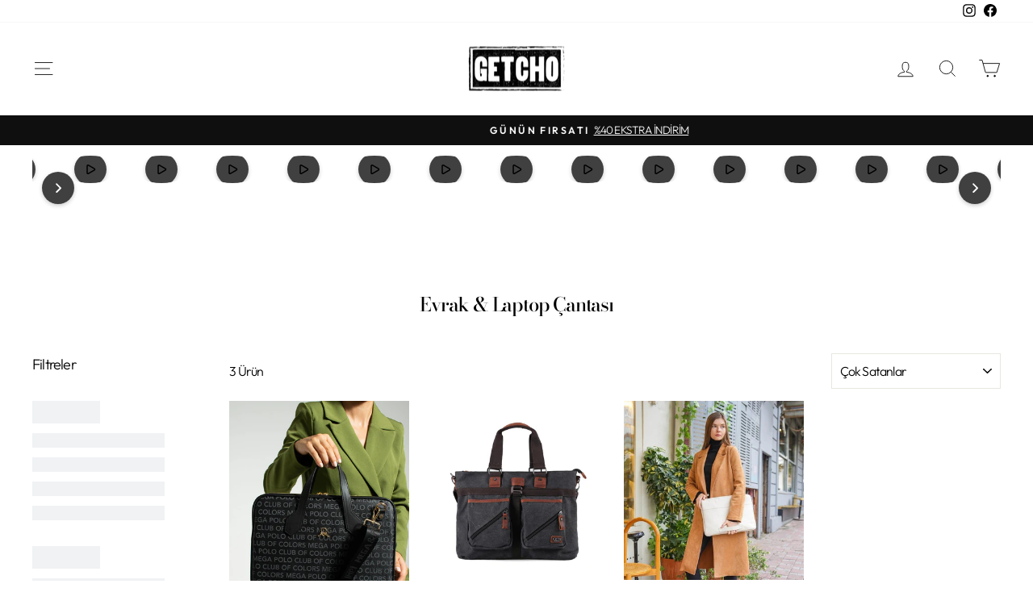

--- FILE ---
content_type: text/javascript
request_url: https://cdn.shopify.com/extensions/019bba9f-8306-754a-a18a-684ca98c6f55/banner-popup-tae-331/assets/bss.bp.banner.js
body_size: 22633
content:
"use strict";(self.webpackChunkbanner_popup_tae=self.webpackChunkbanner_popup_tae||[]).push([[493],{998:(t,e,n)=>{n.r(e),n.d(e,{BannerModule:()=>rt,default:()=>at});var i=n(130),r=n(599),a=n(687),s=n(884),o=n(693),l=n(731),c=n(288);const d=new class{checkClosedBannerOnSession(t){return!!sessionStorage.getItem(`banner_${t}`)}showOnDevice(t){return"all"==t||"desktop"==t&&a.Oc.isPcScreen||"mobile"==t&&!a.Oc.isPcScreen}},h=t=>t.replace(/[\u{1F1E6}-\u{1F1FF}]{2}/gu,(t=>{const e=Array.from(t).map((t=>t.codePointAt(0).toString(16))).join("-");return`<img src="https://cdn.jsdelivr.net/npm/emoji-datasource-apple/img/apple/64/${e}.png" alt="${e}" style="height: 1em;">`}));class u{constructor(){const t=BSS_BP.banner.configs??[];this.listSafeBannerAddToCart=t.filter((t=>{const e=a.H7.checkCustomer({customer_type:t.customer_type,customer_tags:t.customer_tags,customer_ids:t.customer_ids}),n=a.H7.excludeCustomer({excl_customer_type:t.excl_customer_type,excl_customer_tags:t.excl_customer_tags,excl_customer_ids:t.excl_customer_ids});return(t.delay_type===a.LH.ATC_ALL||t.delay_type===a.LH.ATC_CUSTOM)&&e&&n}))}checkShowAgain(t){const e=localStorage.getItem(`banner_close_${t.id}`);if(t.close_button&&t.show_again_type!==a.GY.AFTER_RELOAD&&e){if(t.show_again_type===a.GY.DONT_SHOW_AGAIN)return!1;let n=a.Cx.ONE_DAY;switch(t.show_again_type){case a.GY.ONE_DAY:break;case a.GY.SEVEN_DAYS:n*=7;break;case a.GY.THIRTY_DAYS:n*=30;break;case a.GY.CUSTOM:n*=t.show_again_time}if(n>new Date-new Date(e))return!1}return!0}checkCondition(t){const e=a.H7.checkVisibilityDate({enable:t.enable_visibility_date,from_date:t.from_date,to_date:t.to_date,enable_to_date:t.enable_to_date}),n=t.fixed_time?JSON.parse(t.fixed_time):{},i=a.H7.checkTimeRange({enable:t.enable_fixed_time,fixed_time:n}),r=d.showOnDevice(t.show_device),s=this.checkShowAgain(t);return!!(e&&i&&r&&s)}addFlagToShow(t){localStorage.setItem(`banner_trigger_${t}`,"true")}processBanner(t){this.listSafeBannerAddToCart.forEach((e=>{if(!this.checkCondition(e))return;const n=e.delay_type,i=t.added;if(i?.length)if(n===a.LH.ATC_ALL)this.addFlagToShow(e.id);else if(n===a.LH.ATC_CUSTOM){const t=e.added_to_cart_items||[],n=t?.reduce(((t,e)=>[...t,...e.variants.map((t=>t.id.split("/")[4]))]),[]),r=i.map((t=>t.variant_id?.toString()));n?.some((t=>r.includes(t)))&&this.addFlagToShow(e.id)}}))}}var p,m;let b,g,f;function _(t,e,n){return(e=y(e))in t?Object.defineProperty(t,e,{value:n,enumerable:!0,configurable:!0,writable:!0}):t[e]=n,t}function y(t){var e=function(t,e){if("object"!=typeof t||!t)return t;var n=t[Symbol.toPrimitive];if(void 0!==n){var i=n.call(t,e||"default");if("object"!=typeof i)return i;throw new TypeError("@@toPrimitive must return a primitive value.")}return("string"===e?String:Number)(t)}(t,"string");return"symbol"==typeof e?e:e+""}function T(t,e,n){"symbol"==typeof e&&(e=(e=e.description)?"["+e+"]":"");try{Object.defineProperty(t,"name",{configurable:!0,value:n?n+" "+e:e})}catch(t){}return t}g=(0,s.j)([o.c.NEW_FREE,o.c.FREE,o.c.ADVANCED,o.c.ADVANCED_PLUS],{customLogicFn:()=>{}}),f="isFirstTimeShowing";class w extends(p=HTMLElement){constructor(){super(),_(this,f,(b(this),!0)),this.attachShadow({mode:"open"}),this.setAttribute("bss-banner",""),this.banner_id=this.getAttribute("banner_id"),this.template_id=this.getAttribute("template-id"),this.banner=BSS_BP.banner.configs.find((t=>t.id==this.banner_id)),this.template_id?this.bannerTemplate=this.banner.banner_templates.find((t=>t.id==this.template_id)):this.bannerTemplate=this.banner.banner_templates[0],this.banner.position==l.bK.TOP?this.setAttribute("position","top"):this.banner.position==l.bK.BOTTOM?this.setAttribute("position","bottom"):this.banner.position==l.bK.CUSTOM&&this.setAttribute("position","custom")}attributeChangedCallback(t,e,n){"visible"==t&&("false"===n?this.style.display="none":(this.isFirstTimeShowing&&!this.template_id&&(this.sendAction("view"),this.isFirstTimeShowing=!1),this.style.display="block"))}handlePositionSticky(){this.banner.is_fixed&&this.banner.position!=l.bK.CUSTOM&&(this.style.position="sticky",this.style.zIndex=99,this.banner.position==l.bK.TOP?w.stickyBannersTop.push(this):w.stickyBannersBottom.push(this),setTimeout((()=>{this.banner.position==l.bK.TOP?w.reCalcStickyPositionTop():w.reCalcStickyPositionBottom()}),0))}static reCalcStickyPositionTop(){let t=0,e=1e3;w.stickyBannerTotalHeightTop=0,w.stickyBannersTop.forEach((n=>{const i=n.getBoundingClientRect();n.style.top=`${t}px`,n.style.zIndex=""+e--,t+=Math.floor(i.height),w.stickyBannerTotalHeightTop+=Math.floor(i.height)}))}static reCalcStickyPositionBottom(){let t=0;w.stickyBannersBottom.reverse().forEach((e=>{const n=e.getBoundingClientRect();e.style.bottom=`${t}px`,t+=Math.floor(n.height)}))}handleCloseBanner(){this.banner.is_fixed&&(this.banner.position==l.bK.TOP?(w.stickyBannersTop=w.stickyBannersTop.filter((t=>t.banner.id!=this.banner.id)),w.reCalcStickyPositionTop()):(w.stickyBannersBottom=w.stickyBannersBottom.filter((t=>t.banner.id!=this.banner.id)),w.reCalcStickyPositionBottom())),localStorage.setItem(`banner_close_${this.banner.id}`,new Date),localStorage.removeItem(`banner_trigger_${this.banner.id}`),this.countCloseBanner(),this.banner.show_again_type===a.GY.AFTER_RELOAD?this.remove():this.setAttribute("visible","false")}countCloseBanner(){this.sendAction("close")}checkShowAgain(){const t=localStorage.getItem(`banner_close_${this.banner.id}`);if(this.banner.close_button&&this.banner.show_again_type!==a.GY.AFTER_RELOAD&&t){if(this.banner.show_again_type===a.GY.DONT_SHOW_AGAIN)return!1;let e=a.Cx.ONE_DAY;switch(this.banner.show_again_type){case a.GY.ONE_DAY:break;case a.GY.SEVEN_DAYS:e*=7;break;case a.GY.THIRTY_DAYS:e*=30;break;case a.GY.CUSTOM:e*=this.banner.show_again_time}if(e>new Date-new Date(t))return!1}return!0}checkDelayTime(){const t=localStorage.getItem(`banner_trigger_${this.banner.id}`),e=this.banner.delay_type;return"true"===t||e===r.LH.NO_DELAY}checkCondition(){const t=a.H7.checkVisibilityDate({enable:this.banner.enable_visibility_date,from_date:this.banner.from_date,to_date:this.banner.to_date,enable_to_date:this.banner.enable_to_date}),e=this.banner.fixed_time?JSON.parse(this.banner.fixed_time):{},n=a.H7.checkTimeRange({enable:this.banner.enable_fixed_time,fixed_time:e}),i=d.showOnDevice(this.banner.show_device),r=this.checkShowAgain();return!!(t&&n&&i&&r)}initTimeInterval(){(this.banner.enable_visibility_date||this.banner.enable_fixed_time||!this.checkShowAgain())&&(this.checkTimeConditionInterval=setInterval((()=>{this.checkCondition()?this.checkDelayTime()&&this.setAttribute("visible","true"):this.setAttribute("visible","false")}),1e3))}initResizeEvent(){window.addEventListener("resize",(()=>{this.checkCondition()?this.checkDelayTime()&&this.setAttribute("visible","true"):this.setAttribute("visible","false")}))}async sendAction(t){const e=await a.Oc.getIpAndCountry();a.j0.sendAnalyticsData("banner",t,{browser_type:a.Yj.getBrowserType(),country:e?.isoCode,device_type:a.Yj.getDeviceType(),page_type:a.Oc.getPageType(),id:this.banner_id})}setShowTriggerBanner(){this.setAttribute("visible","true"),localStorage.setItem(`banner_trigger_${this.banner.id}`,"true")}processDelayTime(){const t=localStorage.getItem(`banner_trigger_${this.banner.id}`),e=this.banner.delay_type;if("true"!==t)if(e===r.LH.NO_DELAY)this.setAttribute("visible","true");else if(e===r.LH.FIVE_SECONDS||e===r.LH.TEN_SECONDS||e===r.LH.THIRTY_SECONDS||e===r.LH.ONE_MINUTE||e===r.LH.CUSTOM_TIME){this.setAttribute("visible","false");let t=0;switch(this.banner.delay_type){case r.LH.FIVE_SECONDS:t=5;break;case r.LH.TEN_SECONDS:t=10;break;case r.LH.THIRTY_SECONDS:t=30;break;case r.LH.ONE_MINUTE:t=60;break;case r.LH.CUSTOM_TIME:t=60*this.banner.delay_time+(this.banner.delay_time_seconds??0)}const e=1728e6;let n=1e3*t;n>e&&(n=e),setTimeout((()=>{this.setShowTriggerBanner()}),n)}else e!==r.LH.ATC_ALL&&e!==r.LH.ATC_CUSTOM||(this.setAttribute("visible","false"),this.handleTriggerAddToCart());else this.setAttribute("visible","true")}handleTriggerAddToCart(){if(this.checkCondition()){const t=setInterval((()=>{BSS_BP.cartWatcher.initialized&&(window.addEventListener("bss_cart_changed",(t=>{let{detail:e}=t;const n=this.banner.delay_type,i=e.added;if(i?.length)if(n===r.LH.ATC_ALL)this.setShowTriggerBanner();else if(n===r.LH.ATC_CUSTOM){const t=this.banner.added_to_cart_items||[],e=t?.reduce(((t,e)=>[...t,...e.variants.map((t=>t.id.split("/")[4]))]),[]),n=i.map((t=>t.variant_id?.toString()));e?.some((t=>n.includes(t)))&&this.setShowTriggerBanner()}})),clearInterval(t))}),50)}}slideAnimate(){let t=arguments.length>1&&void 0!==arguments[1]?arguments[1]:0;0==(arguments.length>0&&void 0!==arguments[0]?arguments[0]:0)?this.animate([{marginTop:"-100%"},{marginTop:"0"}],{duration:200,easing:"cubic-bezier(0.25, 0.1, 0.25, 1)",fill:"forwards"}):this.animate([{transform:"0"==t?"translateY(-100%)":"translateY(100%)"},{transform:"translateY(0)"}],{duration:200,easing:"cubic-bezier(0.25, 0.1, 0.25, 1)",fill:"forwards"})}getStarterAnimate(){"undefined"!=typeof bssBannerEnableStartAnimation&&bssBannerEnableStartAnimation()&&this.banner.position!==l.bK.CUSTOM&&(this.banner.is_fixed?this.slideAnimate(this.banner.is_fixed,this.banner.position):this.banner.is_fixed||this.banner.position!==l.bK.BOTTOM?this.slideAnimate():this.slideAnimate(1,this.banner.position))}connectedCallback(){this.checkCondition()?this.processDelayTime():this.setAttribute("visible","false"),this.handlePositionSticky(),this.getStarterAnimate(),this.initTimeInterval(),this.initResizeEvent(),this.banner.position==l.bK.TOP&&setTimeout((()=>{"undefined"==typeof bss_banner_fixSupportForStickyBannerOverlayHeader||this.template_id||bss_banner_fixSupportForStickyBannerOverlayHeader(w.stickyBannerTotalHeightTop)}),0)}disconnectedCallback(){clearInterval(this.showBannerAgainInterval),clearInterval(this.checkTimeConditionInterval)}}var x;let S,v,C,E,k;function O(t){var e=function(t,e){if("object"!=typeof t||!t)return t;var n=t[Symbol.toPrimitive];if(void 0!==n){var i=n.call(t,e||"default");if("object"!=typeof i)return i;throw new TypeError("@@toPrimitive must return a primitive value.")}return("string"===e?String:Number)(t)}(t,"string");return"symbol"==typeof e?e:e+""}function B(t,e,n){"symbol"==typeof e&&(e=(e=e.description)?"["+e+"]":"");try{Object.defineProperty(t,"name",{configurable:!0,value:n?n+" "+e:e})}catch(t){}return t}m=w,[b]=function(t,e,n,i,r,a){function s(t,e,n){return function(i,r){return n&&n(i),t[e].call(i,r)}}function o(t,e){for(var n=0;n<t.length;n++)t[n].call(e);return e}function l(t,e,n,i){if("function"!=typeof t&&(i||void 0!==t))throw new TypeError(e+" must "+(n||"be")+" a function"+(i?"":" or undefined"));return t}function c(t,e,n,i,r,a,o,c,d,h,u,p,m){function b(t){if(!m(t))throw new TypeError("Attempted to access private element on non-instance")}var g,f=e[0],_=e[3],y=!c;if(!y){n||Array.isArray(f)||(f=[f]);var w={},x=[],S=3===r?"get":4===r||p?"set":"value";h?(u||p?w={get:T((function(){return _(this)}),i,"get"),set:function(t){e[4](this,t)}}:w[S]=_,u||T(w[S],i,2===r?"":S)):u||(w=Object.getOwnPropertyDescriptor(t,i))}for(var v=t,C=f.length-1;C>=0;C-=n?2:1){var E=f[C],k=n?f[C-1]:void 0,O={},B={kind:["field","accessor","method","getter","setter","class"][r],name:i,metadata:a,addInitializer:function(t,e){if(t.v)throw Error("attempted to call addInitializer after decoration was finished");l(e,"An initializer","be",!0),o.push(e)}.bind(null,O)};try{if(y)(g=l(E.call(k,v,B),"class decorators","return"))&&(v=g);else{var A,I;B.static=d,B.private=h,h?2===r?A=function(t){return b(t),w.value}:(r<4&&(A=s(w,"get",b)),3!==r&&(I=s(w,"set",b))):(A=function(t){return t[i]},(r<2||4===r)&&(I=function(t,e){t[i]=e}));var L=B.access={has:h?m.bind():function(t){return i in t}};if(A&&(L.get=A),I&&(L.set=I),v=E.call(k,p?{get:w.get,set:w.set}:w[S],B),p){if("object"==typeof v&&v)(g=l(v.get,"accessor.get"))&&(w.get=g),(g=l(v.set,"accessor.set"))&&(w.set=g),(g=l(v.init,"accessor.init"))&&x.push(g);else if(void 0!==v)throw new TypeError("accessor decorators must return an object with get, set, or init properties or void 0")}else l(v,(u?"field":"method")+" decorators","return")&&(u?x.push(v):w[S]=v)}}finally{O.v=!0}}return(u||p)&&c.push((function(t,e){for(var n=x.length-1;n>=0;n--)e=x[n].call(t,e);return e})),u||y||(h?p?c.push(s(w,"get"),s(w,"set")):c.push(2===r?w[S]:s.call.bind(w[S])):Object.defineProperty(t,i,w)),v}function d(t,e){return Object.defineProperty(t,Symbol.metadata||Symbol.for("Symbol.metadata"),{configurable:!0,enumerable:!0,value:e})}if(arguments.length>=6)var h=a[Symbol.metadata||Symbol.for("Symbol.metadata")];var u=Object.create(null==h?null:h),p=function(t,e,n,i){var r,a,s=[],l=function(e){return function(t){if(Object(t)!==t)throw TypeError("right-hand side of 'in' should be an object, got "+(null!==t?typeof t:"null"));return t}(e)===t},d=new Map;function h(t){t&&s.push(o.bind(null,t))}for(var u=0;u<e.length;u++){var p=e[u];if(Array.isArray(p)){var m=p[1],b=p[2],g=p.length>3,f=16&m,_=!!(8&m),T=0==(m&=7),w=b+"/"+_;if(!T&&!g){var x=d.get(w);if(!0===x||3===x&&4!==m||4===x&&3!==m)throw Error("Attempted to decorate a public method/accessor that has the same name as a previously decorated public method/accessor. This is not currently supported by the decorators plugin. Property name was: "+b);d.set(w,!(m>2)||m)}c(_?t:t.prototype,p,f,g?"#"+b:y(b),m,i,_?a=a||[]:r=r||[],s,_,g,T,1===m,_&&g?l:n)}}return h(r),h(a),s}(t,e,r,u);return n.length||d(t,u),{e:p,get c(){var e=[];return n.length&&[d(c(t,[n],i,t.name,5,u,e),u),o.bind(null,e,t)]}}}(m,[[g,2,"handleTriggerAddToCart"]],[],0,void 0,p).e,_(w,"observedAttributes",["visible"]),_(w,"stickyBannersTop",[]),_(w,"stickyBannersBottom",[]),_(w,"stickyBannerTotalHeightTop",0);const A='\n    <svg xmlns="http://www.w3.org/2000/svg" viewBox="0 0 20 20" width="100%" height="100%">\n        <path fill="currentColor" d="M13.97 15.03a.75.75 0 1 0 1.06-1.06l-3.97-3.97 3.97-3.97a.75.75 0 0 0-1.06-1.06l-3.97 3.97-3.97-3.97a.75.75 0 0 0-1.06 1.06l3.97 3.97-3.97 3.97a.75.75 0 1 0 1.06 1.06l3.97-3.97 3.97 3.97Z"/>\n    </svg>\n';v=(0,s.j)("all",{defaultReturn:""},[o.c.NEW_FREE,o.c.FREE]),C=(0,s.j)([o.c.NEW_FREE],{defaultReturn:""}),E=(0,s.j)([o.c.FREE],{defaultReturn:""}),k="initHandleLinkClick";class I extends w{constructor(){S(super()),this.resourceId=`${l.ZJ}_${this.bannerTemplate.id}`,this.btnCopyContent=this.bannerTemplate.btn_copy?JSON.parse(this.bannerTemplate.btn_copy):{text_copy:"",success_mess:"COPIED ✅"},this.couponCode=this.bannerTemplate.coupon_code?.length?this.bannerTemplate.coupon_code:"COUPON",this.ctaRedirectUrl=this.bannerTemplate.redirect_url??""}[k](){setTimeout((()=>{const t=this.shadowRoot.querySelector(".banner-content-wrapper");t&&t.addEventListener("click",(t=>{if("a"==t.target.tagName.toLowerCase()||t.target.closest("a")){t.target.closest("a").classList.contains("banner-cta")||(t.stopPropagation(),this.sendActionLinkClick("click"))}}))}),2e3)}handleActionBanner(){setTimeout((()=>{window.open((0,c.getSafeLink)(this.ctaRedirectUrl),this.bannerTemplate.clickable?"_blank":"_self")}),this.bannerTemplate.clickable?0:400)}handleCloseBanner(){super.handleCloseBanner()}initBannerTextContent(){this.bannerText=h(a.Oc.replaceImageSrcByUrlCdn(a.wD.getLocaleTranslationText(BSS_BP.banner.dictionary,this.bannerTemplate.banner_text,this.resourceId,"banner_text"))),this.actText=a.wD.getLocaleTranslationText(BSS_BP.banner.dictionary,this.bannerTemplate.act_text,this.resourceId,"act_text"),this.ctaRedirectUrl=a.wD.getLocaleTranslationText(BSS_BP.banner.dictionary,this.bannerTemplate.redirect_url,this.resourceId,"cta_link"),this.btnCopyContent.success_mess=a.wD.getLocaleTranslationText(BSS_BP.banner.dictionary,this.btnCopyContent.success_mess,this.resourceId,"success_mess")}initBannerContent(){const t=(this.bannerTemplate.content_order?this.bannerTemplate.content_order.split(","):["text","action"]).map((t=>{if("text"===t){return`\n                    <div class="banner-text-content">${this.bannerText}</div>\n                `}return"action"===t?`${this.renderActionType()}`:"coupon"===t?`${this.renderCouponElement()}`:""}));return`\n            <style>\n                .banner-content {\n                    align-items: center;\n                    display: flex;\n                    gap: ${this.bannerTemplate.content_gap}px;\n                    justify-content: center;\n                    flex-wrap: wrap;\n                    word-break: normal;\n                }\n\n                .banner-content p img {\n                    vertical-align: middle;\n                }\n                    \n                @media only screen and (max-width: 768px) {\n                    .banner-content {\n                        text-align: center;\n                    }\n                }\n            </style>\n            <div class="banner-content">${t.join("")}</div>\n        `}getTextFormatStyle(t){switch(t){case l.eG.NORMAL:return"\n                    font-weight: normal;\n                    font-style: normal;\n                ";case l.eG.BOLD:return"\n                    font-weight: bold;\n                    font-style: normal;\n                ";case l.eG.ITALIC:return"\n                    font-weight: normal;\n                    font-style: italic;\n                ";case l.eG.BOLD_ITALIC:return"\n                    font-weight: bold;\n                    font-style: italic;\n                "}return""}getActionButtonStyle(t){let{borderType:e,bgColor:n,textColor:i,fontSize:r,padding:s}=t,o="solid";[a.ll.DASHED,a.ll.ROUNDED_DASHED,a.ll.FULLY_ROUNDED_DASHED].includes(e)&&(o="dashed");const l=`\n            border: 1px ${o} ${n};\n            color: ${i};\n            cursor: pointer;\n            font-size: ${r}px;\n            padding: ${s};\n        `;let c="";c=[a.ll.OUTLINED,a.ll.ROUNDED_OUTLINED,a.ll.FULLY_ROUNDED_OUTLINED,a.ll.DASHED,a.ll.ROUNDED_DASHED,a.ll.FULLY_ROUNDED_DASHED].includes(e)?"\n                background: inherit;\n            ":`\n                background: ${n};\n            `;let d="";switch(e){case a.ll.ROUNDED_OUTLINED:case a.ll.ROUNDED_SOLID:case a.ll.ROUNDED_DASHED:d="\n                    border-radius: 4px;\n                ";break;case a.ll.FULLY_ROUNDED_OUTLINED:case a.ll.FULLY_ROUNDED_SOLID:case a.ll.FULLY_ROUNDED_DASHED:d="\n                    border-radius: 100vw;\n                "}return`\n            ${l}\n            ${d}\n            ${c}\n        `}getAnimationButton(){let t=arguments.length>0&&void 0!==arguments[0]?arguments[0]:this.bannerTemplate?.button_styles?.animation,e=arguments.length>1&&void 0!==arguments[1]?arguments[1]:this.bannerTemplate?.act_content_color,n=arguments.length>2&&void 0!==arguments[2]?arguments[2]:this.bannerTemplate?.btn_text_color,i=arguments.length>3&&void 0!==arguments[3]?arguments[3]:".animation-btn";let r="";switch(t??0){case a.a8.COLOR_FLIP:r=`\n                        ${i} {\n                            transition: background-color 0.3s ease, color 0.3s ease;\n                            &:hover {\n                                background-color: ${n} !important;\n                                color: ${e} !important;\n                            }\n                        }\n                    `;break;case a.a8.THIN:r=`\n                        ${i} {\n                            transition: all 0.3s ease;\n                            &:hover {\n                                box-shadow: 0 4px 8px rgba(${(0,c.hexToRgbColor)(e)}, 0.3);\n                                transform: scale(1.05);\n                            }\n                        }\n                    `;break;case a.a8.HOLOGRAM:r=`\n                        @keyframes btnHologram {\n                          0% {\n                            opacity: 1;\n                            transform: rotate(-45deg) translateY(0);\n                          }\n                          100% {\n                            opacity: 0;\n                            transform: rotate(-45deg) translateY(200%);\n                          }\n                        }\n                        \n                        ${i} {\n                            transition: all 0.5s ease;\n                            position: relative;\n                            overflow: hidden;\n                            &:hover {\n                                transform: scale(1.05);\n                            }\n                        }\n                                        \n                        ${i}::before {\n                          content: '';\n                          position: absolute;\n                          top: -100%;\n                          left: -100%;\n                          width: 200%;\n                          height: 200%;\n                          background: linear-gradient(\n                            0deg, \n                            transparent, \n                            transparent 30%, \n                            rgba(0,255,255,0.8)\n                          );\n                          transform: rotate(-45deg);\n                          transition: all 0.5s ease;\n                          opacity: 0;\n                        }\n                        \n                        ${i}:hover::before {\n                          animation: btnHologram 0.5s forwards;\n                        }\n                    `;break;case a.a8.PULSE:r=`\n                        @keyframes btnPulse {\n                                  0% {\n                                    transform: scale(1);\n                                  }\n                                  50% {\n                                    transform: scale(1.1);\n                                  }\n                                  100% {\n                                    transform: scale(1);\n                                  }\n                             }\n                             ${i} {\n                                transition: all 0.3s ease;\n                                &:hover {\n                                    animation: btnPulse 1.5s infinite;\n                                }\n                              }\n                    `;break;case a.a8.WOBBLE:r=`\n                    @keyframes btnWobble {\n                          0%,\n                          100% {\n                            transform: translateX(0%);\n                          }\n                          15% {\n                            transform: translateX(-25%) rotate(-5deg);\n                          }\n                          30% {\n                            transform: translateX(20%) rotate(3deg);\n                          }\n                          45% {\n                            transform: translateX(-15%) rotate(-3deg);\n                          }\n                          60% {\n                            transform: translateX(10%) rotate(2deg);\n                          }\n                          75% {\n                            transform: translateX(-5%) rotate(-1deg);\n                          }\n                        }\n                        ${i} {\n                            transition: all 0.3s ease;\n                            &:hover {\n                                animation: btnWobble 1s;\n                            }\n                        }\n                    `}return r}renderActionType(){const t=this.bannerTemplate.button_styles??l.Tk;switch(this.bannerTemplate.act_type){case l.OG.NONE:case l.OG.ENTIRE:return"";case l.OG.LINK:return`\n                    <style>\n                        .action-link {\n                            color: ${this.bannerTemplate.act_content_color};\n                            text-decoration: underline;\n                            cursor: pointer;\n                            font-size: inherit;\n                        }\n                    </style>\n                    <a class="banner-cta action-link">\n                        ${this.actText?.trim()?this.actText.trim():"SHOP NOW"}\n                    </a>\n                `;case l.OG.BUTTON:return`\n                    <style>\n                        ${this.getAnimationButton()}\n                        .action-button {\n                            border: none;\n                            ${this.getActionButtonStyle({borderType:this.bannerTemplate.btn_style,bgColor:this.bannerTemplate.act_content_color,textColor:this.bannerTemplate.btn_text_color,fontSize:this.bannerTemplate.font_size_button,padding:t.padding})}\n                            font-family: inherit;\n                        }\n                    </style>\n                    <button type="button" class="banner-cta action-button animation-btn">\n                        ${this.actText?.trim()?this.actText.trim():"SHOP NOW"}                    \n                    </button>\n                `;case l.OG.BTN_COPY:return`\n                    <style>\n                        ${this.getAnimationButton(this.bannerTemplate?.button_styles?.animation,this.bannerTemplate?.act_content_color,this.bannerTemplate?.btn_text_color,".banner-act-copy")}\n                        .banner-act-copy {\n                            border: none;\n                            padding: 8px 16px;\n                            ${this.getActionButtonStyle({borderType:this.bannerTemplate.btn_style,bgColor:this.bannerTemplate.act_content_color,textColor:this.bannerTemplate.btn_text_color,fontSize:this.bannerTemplate.font_size_button,padding:t.padding})}\n                            font-family: inherit;\n                        }\n                        \n                    </style>\n                    <button type="button" class="banner-act-copy">\n                        ${this.actText?.trim()?this.actText.trim():"COPY CODE"}\n                    </button>\n                `;default:return""}}getPadding(){return"mobile"===(arguments.length>0&&void 0!==arguments[0]?arguments[0]:"desktop")&&this.bannerTemplate.mobile_padding_enabled?`\n                padding: ${this.bannerTemplate.mb_bg_padding};\n            `:`\n                padding-top: ${this.bannerTemplate.bg_padding}px;\n                padding-bottom: ${this.bannerTemplate.bg_padding_bottom??this.bannerTemplate.bg_padding}px;\n                padding-left: ${this.bannerTemplate.bg_padding_left??0}px;\n                padding-right: ${this.bannerTemplate.bg_padding_right??0}px;\n            `}initBannerElement(){const t="undefined"!=typeof bssBannerCustomCss?bssBannerCustomCss:"",e=this.getCustomCss(),n=`\n            p {\n                white-space: pre-wrap;\n                margin: 0;\n                padding: 0;\n                font-size: inherit;\n                line-height: inherit;\n                color: inherit;\n                font-family: inherit;\n                min-height: 1em;\n            }\n            .banner-wrapper {\n                position: relative;\n                z-index: 98;\n                line-height: normal;\n                ${this.bannerTemplate.act_type==l.OG.ENTIRE?"cursor: pointer;":""}\n                ${this.getPadding("desktop")}\n            }\n            ${this.template_id?"\n                .banner-wrapper {\n                    height: 100%;\n                    box-sizing: border-box;\n                    display: flex;\n                    justify-content: center;\n                    align-items: center;\n                }\n            ":""}\n            @media only screen and (max-width: 768px) {\n                .banner-wrapper {\n                    ${this.getPadding("mobile")}\n                }\n            }\n            .banner-wrapper::before {\n                position: absolute;\n                content: "";\n                display: block;\n                top: 0;\n                right: 0;\n                bottom: 0;\n                left: 0;\n                opacity: ${this.bannerTemplate.bg_opacity/100};\n                z-index: -1;\n                ${a.Oc.getBackgroundStyle(this.bannerTemplate,"auto")}\n                ${a.Oc.getBorderStyle(this.bannerTemplate.border_style,this.bannerTemplate.border_width,this.bannerTemplate.border_color,this.bannerTemplate.border_radius)}\n            }\n            .close {\n                position: absolute; \n                top: 4px; \n                right: 4px; \n                cursor: pointer; \n                width: 20px; \n                height: 20px; \n                display: flex;\n                z-index: 98;\n            }\n            .close svg {\n                transition: all 0.2s;\n                color: ${this.banner.btn_close_color};\n            }\n            .close:hover {\n                background-color: rgba(255, 255, 255, 0.2);\n                border-radius: 20%;\n            }\n            .close:hover svg {\n                transform: rotate(90deg)\n            }\n            .banner-content-wrapper{\n                color: ${this.bannerTemplate.font_color};\n                font-family: ${this.bannerTemplate.font_family||"inherit"};\n                font-size: ${this.bannerTemplate.font_size}px;\n                padding: 4px 12px;\n            }\n            .bss-watermark {\n                position: absolute;\n                right: 0px;\n                bottom: 0px;\n                font-size: 13px;\n                font-family: inherit;\n                font-weight: 400;\n                color: #ffff;\n                padding: 0px 4px;\n                background-color: #ADADAD80;\n            }\n            ${t}\n            ${e}\n        `;this.shadowRoot.innerHTML=`\n            <style>${n}</style>\n            <div class="banner-wrapper">\n                <div class="banner-content-wrapper">${this.initBannerContent()}</div>\n                ${this.getBannerWatermark()}\n            </div>\n        `,this.banner.close_button&&!this.template_id&&this.initCloseBtn(),this.initCTAEvent(),this.initResponsiveFontScaling(),this.initCouponElementEvent()}getBannerWatermark(){return BSS_BP.is_watermark.includes("true")&&!BSS_BP.partner_development?'<span class="bss-watermark">TA Banner & Popup</span>':""}getCustomCss(){return`${this.banner.custom_css?this.banner.custom_css:""}`}getCouponStyle(t){let{borderType:e,bgColor:n,textColor:i,fontSize:r}=t,s="solid";[a.ll.DASHED,a.ll.ROUNDED_DASHED,a.ll.FULLY_ROUNDED_DASHED].includes(e)&&(s="dashed");const o=`\n            border: 1px ${s} ${n};\n            color: ${i};\n            font-size: ${r}px;\n        `;let l="";l=[a.ll.OUTLINED,a.ll.ROUNDED_OUTLINED,a.ll.FULLY_ROUNDED_OUTLINED,a.ll.DASHED,a.ll.ROUNDED_DASHED,a.ll.FULLY_ROUNDED_DASHED].includes(e)?"\n                background: inherit;\n            ":`\n                background: ${n};\n            `;let c="";switch(e){case a.ll.ROUNDED_OUTLINED:case a.ll.ROUNDED_SOLID:case a.ll.ROUNDED_DASHED:c="\n                    border-radius: 4px;\n                ";break;case a.ll.FULLY_ROUNDED_OUTLINED:case a.ll.FULLY_ROUNDED_SOLID:case a.ll.FULLY_ROUNDED_DASHED:c="\n                    border-radius: 100vw;\n                "}return`\n            ${o}\n            ${c}\n            ${l}\n        `}getLockAnimationButton(t,e,n,i){return this.getAnimationButton(t,e,n,i)}renderCouponElement(){const t={...l.Q7,...JSON.parse(this.bannerTemplate.discount_style??"{}")};return`\n                <style>\n                    .discount-content {\n                        display: flex;\n                        align-items: center;\n                    }\n                    .coupon-button {\n                        border: none;\n                        cursor: pointer;\n                        padding: 8px 16px;\n                        ${this.getCouponStyle({borderType:t.border,bgColor:t.background,textColor:t.text_color,fontSize:t.font_size})}\n                        font-family: inherit;\n                        font-weight: 550;\n                        display: flex;\n                        gap: 10px;\n                        align-items: center;\n                    }\n                    .coupon-icon {\n                        display: flex;\n                        position: relative;\n                        width: 1em;\n                        height: 1em;\n                        min-width: 1em;\n                        min-height: 1em;\n                    }\n                    .coupon-text {\n                        word-break: break-all;\n                    }\n                    ${this.getLockAnimationButton(t.animation,t.background,t.text_color,".banner-coupon-animation")}\n                </style>\n                <div class="discount-content">\n                    <button class="coupon-button banner-coupon-animation">\n                        <div class="coupon-text">${this.couponCode}</div>\n                        <span class="coupon-icon">${a.fl}</span>\n                    </button>\n                </div>\n            `}initCouponElementEvent(){const t=this.shadowRoot.querySelector(".coupon-button");if(t){const e=t.querySelector(".coupon-icon"),n=t=>{t.preventDefault(),t.stopPropagation();const n=this.bannerTemplate.auto_apply_discount;void 0!==n&&!0===n&&a.Oc.updateCartApplyDiscount(this.couponCode||""),navigator.clipboard.writeText(this.couponCode).then((()=>{this.handleCouponBannerClick("click"),e.innerHTML=a.Mt}))};t.addEventListener("click",n)}}initCloseBtn(){const t=document.createElement("span");t.classList.add("close"),t.innerHTML=`${A}`;const e=this.shadowRoot.querySelector(".banner-wrapper");e.insertBefore(t,e.firstChild),t.addEventListener("click",(t=>{t.preventDefault(),t.stopPropagation(),this.handleCloseBanner()}))}initResponsiveFontScaling(){if(this.bannerTemplate.font_scale_enabled&&0!==parseInt(this.bannerTemplate.font_scale)){const t=this.bannerText,e=a.Oc.resizeContentRichtext(t,this.bannerTemplate.font_scale),n=this.shadowRoot.querySelector(".banner-text-content"),i=window.matchMedia("(max-width: 768px)");function r(i){i.matches?n.innerHTML=e:n.innerHTML=t}i.addEventListener("change",r),r(i)}}sendActionLinkClick(){this.sendAction("click")}handleEntireBannerClick(){this.handleActionBanner(),this.sendAction("click")}handleLinkBannerClick(){this.handleActionBanner(),this.sendAction("click")}handleButtonBannerClick(){this.handleActionBanner(),this.sendAction("click")}handleButtonCopyBannerClick(){this.sendAction("click")}handleCouponBannerClick(){this.sendAction("click")}initCTAEvent(){if(this.bannerTemplate.act_type!=l.OG.NONE)switch(this.bannerTemplate.act_type){case l.OG.ENTIRE:{const t=this.shadowRoot.querySelector(".banner-wrapper");t?.addEventListener("click",(()=>{this.handleEntireBannerClick()}));break}case l.OG.LINK:{const t=this.shadowRoot.querySelector(".banner-cta");t?.addEventListener("click",(()=>{this.handleLinkBannerClick()}));break}case l.OG.BUTTON:{const t=this.shadowRoot.querySelector(".banner-cta");t?.addEventListener("click",(()=>{this.handleButtonBannerClick()}));break}case l.OG.BTN_COPY:{const t=this.shadowRoot.querySelector(".banner-act-copy"),e=e=>{e.preventDefault(),e.stopPropagation(),navigator.clipboard.writeText(this.btnCopyContent.text_copy).then((()=>{this.handleButtonCopyBannerClick(),t.innerText=this.btnCopyContent.success_mess}))};t?.addEventListener("click",e);break}}}connectedCallback(){this.initBannerTextContent(),this.initBannerElement(),this.initHandleLinkClick(),super.connectedCallback()}}function L(t){if(!t)return{update:()=>{}};const e=t.querySelector(".card__top"),n=t.querySelector(".card__bottom"),i=t.querySelector(".card__back"),r=t.querySelector(".card__back .card__bottom");this.update=function(a){(a=String(a).padStart(2,"0"))!==this.currentValue&&(this.currentValue>=0&&(i.setAttribute("data-value",this.currentValue),n.setAttribute("data-value",this.currentValue)),this.currentValue=a,e.innerText=this.currentValue,r.setAttribute("data-value",this.currentValue),t.classList.remove("flip"),t.offsetWidth,t.classList.add("flip"))}}function D(t,e){if(!t)return{update:()=>{}};this.update=function(n){const i=String(n).padStart(2,"0");i!==this.currentValue&&(t.innerHTML=i,this.currentValue=i,e&&e.length>0&&(t.classList.add(e),setTimeout((()=>{t.classList.remove(e)}),500)))}}x=I,[S]=function(t,e,n,i,r,a){function s(t,e,n){return function(i,r){return n&&n(i),t[e].call(i,r)}}function o(t,e){for(var n=0;n<t.length;n++)t[n].call(e);return e}function l(t,e,n,i){if("function"!=typeof t&&(i||void 0!==t))throw new TypeError(e+" must "+(n||"be")+" a function"+(i?"":" or undefined"));return t}function c(t,e,n,i,r,a,o,c,d,h,u,p,m){function b(t){if(!m(t))throw new TypeError("Attempted to access private element on non-instance")}var g,f=e[0],_=e[3],y=!c;if(!y){n||Array.isArray(f)||(f=[f]);var T={},w=[],x=3===r?"get":4===r||p?"set":"value";h?(u||p?T={get:B((function(){return _(this)}),i,"get"),set:function(t){e[4](this,t)}}:T[x]=_,u||B(T[x],i,2===r?"":x)):u||(T=Object.getOwnPropertyDescriptor(t,i))}for(var S=t,v=f.length-1;v>=0;v-=n?2:1){var C=f[v],E=n?f[v-1]:void 0,k={},O={kind:["field","accessor","method","getter","setter","class"][r],name:i,metadata:a,addInitializer:function(t,e){if(t.v)throw Error("attempted to call addInitializer after decoration was finished");l(e,"An initializer","be",!0),o.push(e)}.bind(null,k)};try{if(y)(g=l(C.call(E,S,O),"class decorators","return"))&&(S=g);else{var A,I;O.static=d,O.private=h,h?2===r?A=function(t){return b(t),T.value}:(r<4&&(A=s(T,"get",b)),3!==r&&(I=s(T,"set",b))):(A=function(t){return t[i]},(r<2||4===r)&&(I=function(t,e){t[i]=e}));var L=O.access={has:h?m.bind():function(t){return i in t}};if(A&&(L.get=A),I&&(L.set=I),S=C.call(E,p?{get:T.get,set:T.set}:T[x],O),p){if("object"==typeof S&&S)(g=l(S.get,"accessor.get"))&&(T.get=g),(g=l(S.set,"accessor.set"))&&(T.set=g),(g=l(S.init,"accessor.init"))&&w.push(g);else if(void 0!==S)throw new TypeError("accessor decorators must return an object with get, set, or init properties or void 0")}else l(S,(u?"field":"method")+" decorators","return")&&(u?w.push(S):T[x]=S)}}finally{k.v=!0}}return(u||p)&&c.push((function(t,e){for(var n=w.length-1;n>=0;n--)e=w[n].call(t,e);return e})),u||y||(h?p?c.push(s(T,"get"),s(T,"set")):c.push(2===r?T[x]:s.call.bind(T[x])):Object.defineProperty(t,i,T)),S}function d(t,e){return Object.defineProperty(t,Symbol.metadata||Symbol.for("Symbol.metadata"),{configurable:!0,enumerable:!0,value:e})}if(arguments.length>=6)var h=a[Symbol.metadata||Symbol.for("Symbol.metadata")];var u=Object.create(null==h?null:h),p=function(t,e,n,i){var r,a,s=[],l=function(e){return function(t){if(Object(t)!==t)throw TypeError("right-hand side of 'in' should be an object, got "+(null!==t?typeof t:"null"));return t}(e)===t},d=new Map;function h(t){t&&s.push(o.bind(null,t))}for(var u=0;u<e.length;u++){var p=e[u];if(Array.isArray(p)){var m=p[1],b=p[2],g=p.length>3,f=16&m,_=!!(8&m),y=0==(m&=7),T=b+"/"+_;if(!y&&!g){var w=d.get(T);if(!0===w||3===w&&4!==m||4===w&&3!==m)throw Error("Attempted to decorate a public method/accessor that has the same name as a previously decorated public method/accessor. This is not currently supported by the decorators plugin. Property name was: "+b);d.set(T,!(m>2)||m)}c(_?t:t.prototype,p,f,g?"#"+b:O(b),m,i,_?a=a||[]:r=r||[],s,_,g,y,1===m,_&&g?l:n)}}return h(r),h(a),s}(t,e,r,u);return n.length||d(t,u),{e:p,get c(){var e=[];return n.length&&[d(c(t,[n],i,t.name,5,u,e),u),o.bind(null,e,t)]}}}(x,[[v,2,"getBannerWatermark"],[C,2,"getCustomCss"],[E,2,"getLockAnimationButton"]],[],0,void 0,w).e;class N extends I{constructor(){super(),this.remainingTime={totalMs:0,day:0,hour:0,minute:0,second:0},this.waitingTime=0,this.specificEndTime=new Date,this.dailyTimer={from_time:"00:00",to_time:"23:59"},this.globalCountdownVisible=!0}connectedCallback(){this.convertConfigObjToData(),this.calculateRemainingTime(),super.connectedCallback(),this.getTimeElements(),this.renderRemainingTime(),this.bannerTemplate.countdown_type!==l.lw.EVERGREEN&&this.initCountdownEvent()}initBannerTextContent(){super.initBannerTextContent();const t=this.bannerTemplate.trans_countdown?JSON.parse(this.bannerTemplate.trans_countdown):{day:"Days",hours:"Hrs",minute:"Mins",second:"Secs"};this.dayText=a.wD.getLocaleTranslationText(BSS_BP.banner.dictionary,t.day,this.resourceId,"day"),this.hourText=a.wD.getLocaleTranslationText(BSS_BP.banner.dictionary,t.hours,this.resourceId,"hours"),this.minuteText=a.wD.getLocaleTranslationText(BSS_BP.banner.dictionary,t.minute,this.resourceId,"minute"),this.secondText=a.wD.getLocaleTranslationText(BSS_BP.banner.dictionary,t.second,this.resourceId,"second")}initBannerContent(){const t=(this.bannerTemplate.content_order?this.bannerTemplate.content_order.split(","):["text","countdown","action"]).map((t=>{if("text"===t){return`\n                    <div class="countdown-text">${this.bannerText}</div>\n                `}return"countdown"===t?`\n                    <div>${this.getCountdownContent()}</div>\n                `:"action"===t?`\n                    <div>${this.renderActionType()}</div>\n                `:"coupon"===t?`${this.renderCouponElement()}`:""}));return`\n            <style>\n                .banner-content {\n                    display: flex;\n                    gap: ${this.bannerTemplate.content_gap}px;\n                    justify-content: center;\n                    align-items: center;\n                    word-break: normal;\n                    flex-wrap: wrap;\n                }\n                .countdown-content-wrapper {\n                    display: flex;\n                    justify-content: center;\n                    align-items: center;\n                    gap: ${this.bannerTemplate.content_gap}px;\n                    flex-wrap: wrap;\n                    padding: 5px 0px;\n                }\n\n                .banner-content p img {\n                    vertical-align: middle;\n                }\n\n                @media only screen and (max-width: 768px) {\n                    .banner-content {\n                        flex-direction: column;\n                    }\n                }\n\n            </style>\n            <div class="banner-content">\n                <div class="countdown-content-wrapper">\n                    ${t.join("")}\n                </div>\n            </div>\n        `}getCountdownContent(){return this.bannerTemplate?.digit_style===l.XP.FLIP?this.getFlipCountdownContent():this.getNormalCountdownContent()}getNormalCountdownContent(){const t={...a.Gj,...JSON.parse(this.bannerTemplate.timer_color??"{}")},e=this.bannerTemplate.countdown_format?this.bannerTemplate.countdown_format.split(":"):l.__.split(":"),n=[{key:"day",label:this.dayText?.trim(),show:e.includes("dd")},{key:"hour",label:this.hourText?.trim(),show:e.includes("hh")},{key:"minute",label:this.minuteText?.trim(),show:e.includes("mm")},{key:"second",label:this.secondText?.trim(),show:e.includes("ss")}].filter((t=>t.show)),i={[l.XP.CLASSIC]:"",[l.XP.FLASH_BOUNCE]:"flashBounce",[l.XP.LIMITED_GLOW]:"limitedGlow"},r=`\n            <style>\n                .flashBounce .timerBox {\n                    position: relative;\n                    transition: transform 0.3s ease;\n                    overflow: hidden;\n                    cursor: default;\n                }\n\n                .flashBounce .timerBox::before {\n                    content: '';\n                    position: absolute;\n                    top: 0;\n                    left: 0;\n                    width: 100%;\n                    height: 3px;\n                    background-color: ${t.border};\n                    border-top-left-radius: 4px;\n                    border-top-right-radius: 4px;\n                }\n\n                .flashBounce .timerBox:hover {\n                    transform: translateY(-5px);\n                }\n\n                .flashBounce .bounce {\n                    animation: bounce 0.5s ease;\n                }\n\n                @keyframes bounce {\n\n                    0%,\n                    100% {\n                        transform: translateY(0);\n                    }\n\n                    50% {\n                        transform: translateY(-4px);\n                    }\n                }\n            </style>\n        `,s=`\n        <style>\n            .limitedGlow .timerBox {\n                position: relative;\n                overflow: hidden;\n                transition: all 0.3s cubic-bezier(0.175, 0.885, 0.32, 1.275);\n                cursor: default;\n            }\n\n            .limitedGlow .timerBox:hover {\n                transform: scale(1.05);\n                opacity: 0.9;\n            }\n\n            .limitedGlow .timerBox::before {\n                content: '';\n                position: absolute;\n                top: 0;\n                left: 0;\n                width: 100%;\n                height: 1px;\n                background: linear-gradient(90deg, transparent, ${t.accentColor}, transparent);\n                animation: scanLine 2s linear infinite;\n            }\n\n            @keyframes scanLine {\n                0% {\n                    transform: translateX(-100%);\n                }\n\n                100% {\n                    transform: translateX(100%);\n                }\n            }\n\n            .limitedGlow .highLight {\n                color: ${t.accentColor};\n            }\n        </style>\n        `;return`\n            <style>\n                .countdown-content {\n                    display: flex;\n                    justify-content: center;\n                    gap: 5px;\n                }\n                .countdown-item {\n                    display: flex;\n                    align-items: center;\n                    flex-direction: column;\n                    position: relative;\n                    gap: 4px;\n                }\n                .text-number {\n                    background: ${t.background};\n                    color: ${t.number??t.text};\n                    border-radius: 4px;\n                    padding: 4px 6px 4px 6px;\n                    font-weight: 500;\n                    font-size: ${this.bannerTemplate.font_size_countdown}px;\n                    width: auto;\n                }\n                .text-label {\n                    color: ${t.text};\n                    font-weight: 400;\n                    text-align: center;\n                    white-space: normal;\n                    word-break: break-all;\n                    font-size: ${Math.ceil(3*this.bannerTemplate.font_size_countdown/5)}px;\n                }\n                .countdown-colon {\n                    color: ${t.text};\n                    font-size: ${this.bannerTemplate.font_size_countdown}px;\n                    padding: 2px;\n                    position: relative;\n                }\n\n                .numberInBox {\n                    display: inline-block;\n                }\n            </style>\n\n            ${r}\n            ${s}\n\n            <div class="countdown-content">\n                ${n.map(((t,e)=>`\n                        <div class="countdown-item ${i[this.bannerTemplate?.digit_style]}">\n                            <span class="text-number timerBox">\n                                <span class="numberInBox ${t.key}">${this.remainingTime[t.key]}</span>                                \n                            </span>\n                            <span class="text-label">${t.label}</span>\n                        </div>\n                        ${e!==n.length-1?'<span class="countdown-colon">:</span>':""}\n                    `)).join("")}\n            </div>\n        `}getFlipCountdownContent(){const t={...a.Gj,...JSON.parse(this.bannerTemplate.timer_color??"{}")},e=this.bannerTemplate.countdown_format?this.bannerTemplate.countdown_format.split(":"):l.__.split(":"),n=[{key:"day",label:this.dayText?.trim(),show:e.includes("dd")},{key:"hour",label:this.hourText?.trim(),show:e.includes("hh")},{key:"minute",label:this.minuteText?.trim(),show:e.includes("mm")},{key:"second",label:this.secondText?.trim(),show:e.includes("ss")}].filter((t=>t.show));return`\n            <style>\n                /* Flip */\n                .countdown-content {\n                    display: flex;\n                    justify-content: center;\n                    gap: 5px;\n                }\n\n                .flip-clock__piece *,\n                .flip-clock__piece *::before,\n                .flip-clock__piece *::after {\n                    box-sizing: border-box;\n                    white-space: nowrap;\n                }\n\n                .flip-clock__piece {\n                    display: flex;\n                    text-align: center;\n                    justify-content: center;\n                    align-items: center;\n                    margin: 0 5px;\n                    perspective: 400px;\n                    flex-direction: column;\n                }\n\n                .card {\n                    display: block;\n                    position: relative;\n                    padding-bottom: var(--halfHeight, 0.72em);\n                    line-height: 0.95;\n                    font-size: ${this.bannerTemplate.font_size_countdown}px;\n                }\n\n                .card__top,\n                .card__bottom,\n                .card__back::before,\n                .card__back::after {\n                    display: block;\n                    height: var(--halfHeight, 0.72em);\n                    color: ${t.number??t.text};\n                    background-color: ${t.background};\n                    padding: 0.25em 0.25em;\n                    border-radius: 4px 4px 0 0;\n                    backface-visibility: hidden;\n                    transform-style: preserve-3d;\n                    transform: translateZ(0);\n                }\n\n                .card__bottom {\n                    color: ${t.number??t.text};\n                    position: absolute;\n                    top: 50%;\n                    left: 0;\n                    border-top: solid 1px ${t?.flipLine??"#000"};\n                    background-color: ${t.background};\n                    border-radius: 0 0 4px 4px;\n                    pointer-events: none;\n                    overflow: hidden;\n                }\n\n                .card__bottom::after {\n                    display: block;\n                    margin-top: calc(-1 * var(--halfHeight, 0.72em));\n                    content: attr(data-value);\n                }\n\n                .card__back {\n                    position: absolute;\n                    top: 0;\n                    height: 100%;\n                    left: 0%;\n                    pointer-events: none;\n                }\n\n                .card__back::before {\n                    position: relative;\n                    z-index: -1;\n                    overflow: hidden;\n                    content: attr(data-value);\n                }\n\n                .flip .card__back::before {\n                    animation: flipTop 0.3s cubic-bezier(0.37, 0.01, 0.94, 0.35);\n                    animation-fill-mode: both;\n                    transform-origin: center bottom;\n                }\n                    \n                .flip .card__back .card__bottom {\n                    transform-origin: center top;\n                    animation-fill-mode: both;\n                    animation: flipBottom 0.6s cubic-bezier(0.15, 0.45, 0.28, 1);\n                }\n                    \n                @keyframes flipTop {\n                    0% { transform: rotateX(0deg); z-index: 2; }\n                    0%,99% { opacity: 0.99; }\n                    100% { transform: rotateX(-90deg); opacity: 0; }\n                }\n\n                @keyframes flipBottom {\n                    0%,50% { z-index: -1; transform: rotateX(90deg); opacity: 0; }\n                    51% { opacity: 0.99; }\n                    100% { opacity: 0.99; transform: rotateX(0deg); z-index: 5; }\n                }\n\n                .text-label {\n                    color: ${t.text};\n                    font-weight: 400;\n                    text-align: center;\n                    white-space: normal;\n                    word-break: break-all;\n                    font-size: ${Math.ceil(3*this.bannerTemplate.font_size_countdown/5)}px;\n                }\n\n                .countdown-colon {\n                    color: ${t.text};\n                    font-size: ${this.bannerTemplate.font_size_countdown}px;\n                    padding: 2px;\n                    position: relative;\n                }\n            </style>\n\n            <div class="countdown-content">\n                ${n.map(((t,e)=>`\n                    <style>\n                        .${t.key} .card__top,\n                        .${t.key} .card__bottom,\n                        .${t.key} .card__back::before,\n                        .${t.key} .card__back::after {\n                            width: ${.9*String(this.remainingTime[t.key]).padStart(2,"0").length}em;\n                        }\n                    </style>\n                    <span class="flip-clock__piece ${t.key}">\n\t\t\t            <b class="card"> \n\t\t\t            \t<b class="card__top"></b>\n\t\t\t            \t<b class="card__bottom"></b>\n\t\t\t            \t<b class="card__back">\n\t\t\t            \t\t<b class="card__bottom"></b>\n\t\t\t            \t</b>\n\t\t\t            </b>\n\t\t\t            <span class="text-label">${t.label}</span>\n                    </span>\n                    ${e!==n.length-1?'<span class="countdown-colon">:</span>':""}\n                    `)).join("")}\n            </div>\n        `}convertConfigObjToData(){const t=this.bannerTemplate.countdown_end_time?new Date(this.bannerTemplate.countdown_end_time):new Date(Date.now()+432e5);this.specificEndTime=t,this.bannerTemplate.countdown_daily&&(this.dailyTimer=JSON.parse(this.bannerTemplate.countdown_daily))}calculateRemainingTime(){let t=0;switch(this.bannerTemplate.countdown_type){case l.lw.IN_SPECIFIC:t=this.specificEndTime-new Date;break;case l.lw.DAILY_SPECIFIC:t=a.Oc.calculateTimeDaily(this.dailyTimer.from_time,this.dailyTimer.to_time);break;case l.lw.CERTAIN_INTERVAL:t=a.Oc.calculateCertainInterval(this.bannerTemplate.countdown_interval);break;case l.lw.EVERGREEN:{const e=localStorage.getItem(`countdown_evergreen_banner_${this.bannerTemplate.id}`),n=new Date;n.setMilliseconds(0);const i=this.bannerTemplate.countdown_evergreen??{days:0,hours:0,minutes:0},r=i.days*a.Cx.ONE_DAY+i.hours*a.Cx.ONE_HOUR+i.minutes*a.Cx.ONE_MINUTE;if(e){const i=JSON.parse(e);i.start=new Date(i.start),i.start<=n&&(t=i.start.getTime()+r-n.getTime()-1e3)}else t=r-1e3;0===t&&this.bannerTemplate.act_timer_end===l.Wu.RESTART&&localStorage.setItem(`countdown_evergreen_banner_${this.bannerTemplate.id}`,JSON.stringify({start:n.setSeconds(n.getSeconds()+1)}));break}}if(t>0){const e=this.bannerTemplate.countdown_format?this.bannerTemplate.countdown_format.split(":"):l.__.split(":"),n=(0,c.calculateTimeUnits)(e,t);this.remainingTime={day:n.days,hour:n.hours,minute:n.minutes,second:n.seconds,totalMs:t}}else this.remainingTime={totalMs:0,day:0,hour:0,minute:0,second:0}}renderRemainingTime(){let t=[{element:this.dayElement,value:this.remainingTime.day},{element:this.hourElement,value:this.remainingTime.hour},{element:this.minuteElement,value:this.remainingTime.minute},{element:this.secondElement,value:this.remainingTime.second}];if(this.bannerTemplate.countdown_type==l.lw.IN_SPECIFIC&&this.bannerTemplate.countdown_start_time){new Date(this.bannerTemplate.countdown_start_time)>new Date&&(t=[{element:this.dayElement,value:0},{element:this.hourElement,value:0},{element:this.minuteElement,value:0},{element:this.secondElement,value:0}])}t.forEach((t=>{let{element:e,value:n}=t;e&&e.update(n??0)}))}calculateWaitingTime(){const t=a.Oc.calculateTimeDaily(this.dailyTimer.from_time,this.dailyTimer.to_time);switch(this.bannerTemplate.countdown_type){case l.lw.IN_SPECIFIC:this.waitingTime=0;break;case l.lw.DAILY_SPECIFIC:this.waitingTime=t<=0?Math.abs(t):0;break;case l.lw.CERTAIN_INTERVAL:case l.lw.EVERGREEN:break;default:this.waitingTime=0}}isCurrentTimeBeforeOrEqual(t){const[e,n]=t.split(":").map(Number),i=60*e+n,r=new Date;return 60*r.getHours()+r.getMinutes()<=i}checkCondition(){const t=super.checkCondition(),e=this.remainingTime.totalMs<=0&&this.bannerTemplate.act_timer_end===l.Wu.HIDE;let n=!1;if(this.bannerTemplate.countdown_type===l.lw.IN_SPECIFIC&&this.bannerTemplate.countdown_start_time){const t=new Date(this.bannerTemplate.countdown_start_time);n=new Date<t&&this.bannerTemplate.act_timer_end===l.Wu.HIDE}return t&&!e&&!n}countdownAction(){let t=!1;if(this.remainingTime.totalMs<=0&&this.calculateWaitingTime(),this.waitingTime<=0&&(this.calculateRemainingTime(),this.renderRemainingTime()),this.remainingTime.totalMs<=0&&this.waitingTime<=0||!this.checkCondition()){this.bannerTemplate.countdown_type===l.lw.CERTAIN_INTERVAL||this.bannerTemplate.countdown_type===l.lw.EVERGREEN&&this.bannerTemplate.act_timer_end===l.Wu.RESTART?this.bannerTemplate.act_timer_end===l.Wu.RESTART&&(t=!0):clearInterval(this.countdownInterval)}else if(this.bannerTemplate.countdown_type===l.lw.IN_SPECIFIC){const e=new Date(this.bannerTemplate.countdown_start_time),n=this.bannerTemplate.countdown_end_time?new Date(this.bannerTemplate.countdown_end_time):new Date(Date.now()+432e5),i=new Date;t=e<=i&&i<n}else(this.bannerTemplate.countdown_type===l.lw.DAILY_SPECIFIC||this.bannerTemplate.countdown_type===l.lw.CERTAIN_INTERVAL||this.bannerTemplate.countdown_type===l.lw.EVERGREEN)&&this.remainingTime.totalMs>0&&this.waitingTime<=0&&(t=!0);this.globalCountdownVisible!==t&&(t?this.setAttribute("visible","true"):this.bannerTemplate.act_timer_end===l.Wu.HIDE&&(this.dispatchEvent(new CustomEvent("banner-expired",{bubbles:!0,detail:{templateId:this.template_id}})),this.setAttribute("visible","false")),this.globalCountdownVisible=t)}initCountdownEvent(){this.bannerTemplate?.content_order?.includes("countdown")&&(this.countdownAction(),this.countdownInterval=setInterval((()=>{this.countdownAction()}),1e3))}getTimeElements(){const t=this.shadowRoot.querySelector(".countdown-content .day"),e=this.shadowRoot.querySelector(".countdown-content .hour"),n=this.shadowRoot.querySelector(".countdown-content .minute"),i=this.shadowRoot.querySelector(".countdown-content .second"),r={[l.XP.CLASSIC]:"",[l.XP.FLASH_BOUNCE]:"bounce",[l.XP.LIMITED_GLOW]:"highLight"};this.bannerTemplate?.digit_style===l.XP.FLIP?(this.dayElement=new L(t),this.hourElement=new L(e),this.minuteElement=new L(n),this.secondElement=new L(i)):(this.dayElement=new D(t,r[this.bannerTemplate?.digit_style]),this.hourElement=new D(e,r[this.bannerTemplate?.digit_style]),this.minuteElement=new D(n,r[this.bannerTemplate?.digit_style]),this.secondElement=new D(i,r[this.bannerTemplate?.digit_style]))}initResponsiveFontScaling(){if(this.bannerTemplate.font_scale_enabled&&0!==parseInt(this.bannerTemplate.font_scale)){const t=this.bannerText,e=a.Oc.resizeContentRichtext(t,this.bannerTemplate.font_scale),n=this.shadowRoot.querySelector(".countdown-content-wrapper .countdown-text"),i=window.matchMedia("(max-width: 768px)");function r(i){i.matches?n.innerHTML=e:n.innerHTML=t}i.addEventListener("change",r),r(i)}}attributeChangedCallback(t,e,n){if(super.attributeChangedCallback(t,e,n),"visible"===t&&"true"===n&&this.bannerTemplate.countdown_type===l.lw.EVERGREEN){const t=`countdown_evergreen_banner_${this.bannerTemplate.id}`,e=new Date;if(e.setMilliseconds(0),localStorage.getItem(t)){if(this.bannerTemplate.act_timer_end===l.Wu.RESTART){const n=JSON.parse(localStorage.getItem(t)),i=this.bannerTemplate.countdown_evergreen??{days:0,hours:0,minutes:0},r=i.days*a.Cx.ONE_DAY+i.hours*a.Cx.ONE_HOUR+i.minutes*a.Cx.ONE_MINUTE;n&&(n.start=new Date(n.start),n.start<=e.getTime()-r&&localStorage.setItem(t,JSON.stringify({start:e})))}}else localStorage.setItem(t,JSON.stringify({start:e}));this.calculateRemainingTime(),this.initCountdownEvent()}}disconnectedCallback(){super.disconnectedCallback(),clearInterval(this.countdownInterval)}}class $ extends I{constructor(){super(),this.discount={id:"",type:l.b.AMOUNT_PRODUCTS,code:"COUPON",type_value:l.Zc.PERCENTAGE,amount:0,currency:Shopify.currency.active,percentage:0}}async initialize(){await this.getDiscountDataFromShopify(),this.initBannerElement();this.shadowRoot.querySelector(".banner-wrapper").style.display=this.template_id?"flex":"block"}async getDiscountDataFromShopify(){try{const t=sessionStorage.getItem(`bss-discount-${this.bannerTemplate.discount_id}`),e=t?JSON.parse(t):await a.Oc.getDiscountById("banner",this.banner_id);e&&(this.discount={...e},sessionStorage.setItem(`bss-discount-${this.bannerTemplate.discount_id}`,JSON.stringify(this.discount)))}catch(t){console.log("ERROR:",t)}}initBannerTextContent(){super.initBannerTextContent()}initBannerContent(){const t=(this.bannerTemplate.content_order?this.bannerTemplate.content_order.split(","):["text","coupon","action"]).map((t=>"text"===t?`\n                    <div class="discount-text">\n                        ${this.getDiscountBannerContent()}\n                    </div>\n                `:"coupon"===t?this.getCouponContent():"action"===t?this.renderActionType():""));return`\n            <style>\n                .discount-content-wrapper {\n                    display: flex;\n                    justify-content: center;\n                    align-items: center;\n                    gap: ${this.bannerTemplate.content_gap}px;\n                    flex-wrap: wrap;\n                    word-break: normal;\n                }\n\n                .discount-content-wrapper p img {\n                    vertical-align: middle;\n                }\n                \n            </style>\n            <div class="discount-content-wrapper">\n                ${t.join("")}\n            </div>\n        `}getDiscountBannerContent(){let t="60%";this.discount.id&&(this.discount.type===l.b.FREE_SHIP?t="Free shipping":this.discount.type_value===l.Zc.PERCENTAGE?t=100*this.discount.percentage+"%":this.discount.type_value===l.Zc.AMOUNT&&(t=`${this.discount.amount?parseInt(this.discount.amount):""} ${this.discount.currency}`));return this.bannerText.replaceAll("{{discount_value}}",t)}getCouponContent(){const t=this.bannerTemplate.coupon_source===a.pI.SHOPIFY?this.discount.code:this.bannerTemplate.coupon_code;return this.couponCode=t?.length?t:"COUPON",this.renderCouponElement()}initResponsiveFontScaling(){if(this.bannerTemplate.font_scale_enabled&&0!==parseInt(this.bannerTemplate.font_scale)){const t=this.getDiscountBannerContent(),e=a.Oc.resizeContentRichtext(t,this.bannerTemplate.font_scale),n=this.shadowRoot.querySelector(".discount-content-wrapper .discount-text"),i=window.matchMedia("(max-width: 768px)");function r(i){i.matches?n.innerHTML=e:n.innerHTML=t}i.addEventListener("change",r),r(i)}}connectedCallback(){super.connectedCallback();const t=this.shadowRoot.querySelector(".banner-wrapper");t&&(t.style.display="none"),this.initialize()}disconnectedCallback(){super.disconnectedCallback()}}function R(t,e,n){return(e=function(t){var e=function(t,e){if("object"!=typeof t||!t)return t;var n=t[Symbol.toPrimitive];if(void 0!==n){var i=n.call(t,e||"default");if("object"!=typeof i)return i;throw new TypeError("@@toPrimitive must return a primitive value.")}return("string"===e?String:Number)(t)}(t,"string");return"symbol"==typeof e?e:e+""}(e))in t?Object.defineProperty(t,e,{value:n,enumerable:!0,configurable:!0,writable:!0}):t[e]=n,t}class P extends I{constructor(){super(),R(this,"formValidateRules",{email:[{validate:t=>!t.validity?.valueMissing,message:"Please enter your email address."},{validate:t=>/^[^\s@]+@[^\s@]+\.[^\s@]+$/.test(t.value),message:"Please enter a valid email address."}],email_consent:[{validate:t=>!t.validity?.valueMissing,message:"Please agree to continue."}],first_name:[{validate:t=>!t.validity?.valueMissing,message:"Please enter your first name."}],last_name:[{validate:t=>!t.validity?.valueMissing,message:"Please enter your last name."}]});const t=localStorage.getItem(`bss_banner_email_signup_${this.banner_id}_dc`);this.couponCode=t||this.couponCode,this.setAttribute("step","success"==localStorage.getItem(`bss_banner_email_signup_${this.banner_id}`)?"success":"signup");"signup"==this.getAttribute("step")&&localStorage.removeItem(`bss_email_signup_close_${this.banner_id}`)}static get observedAttributes(){return[...super.observedAttributes,"step"]}initBannerTextContent(){const t=JSON.parse(this.bannerTemplate.banner_text);this.signupMessage=h(a.Oc.replaceImageSrcByUrlCdn(a.wD.getLocaleTranslationText(BSS_BP.banner.dictionary,t.default,this.resourceId,"default"))),this.successMessage=h(a.Oc.replaceImageSrcByUrlCdn(a.wD.getLocaleTranslationText(BSS_BP.banner.dictionary,t.success,this.resourceId,"success")));const e=this.bannerTemplate.form_structure;this.formTexts={emailPlaceholder:a.wD.getLocaleTranslationText(BSS_BP.banner.dictionary,e.structures.find((t=>"email"===t.fieldName))?.placeholder,this.resourceId,"email"),firstNamePlaceholder:a.wD.getLocaleTranslationText(BSS_BP.banner.dictionary,e.structures.find((t=>"first_name"===t.fieldName))?.placeholder,this.resourceId,"first_name"),lastNamePlaceholder:a.wD.getLocaleTranslationText(BSS_BP.banner.dictionary,e.structures.find((t=>"last_name"===t.fieldName))?.placeholder,this.resourceId,"last_name"),subscribeButtonText:a.wD.getLocaleTranslationText(BSS_BP.banner.dictionary,e.structures.find((t=>"subscribe_button"===t.fieldName))?.placeholder,this.resourceId,"subscribe_button"),emailConsentText:a.wD.getLocaleTranslationText(BSS_BP.banner.dictionary,e.structures.find((t=>"email_consent"===t.fieldName))?.placeholder,this.resourceId,"email_consent")},this.actText=a.wD.getLocaleTranslationText(BSS_BP.banner.dictionary,this.bannerTemplate.act_text,this.resourceId,"act_text"),this.ctaRedirectUrl=a.wD.getLocaleTranslationText(BSS_BP.banner.dictionary,this.bannerTemplate.redirect_url,this.resourceId,"cta_link"),this.btnCopyContent.success_mess=a.wD.getLocaleTranslationText(BSS_BP.banner.dictionary,this.btnCopyContent.success_mess,this.resourceId,"success_mess")}getResponsiveScaledFont(t){const e=t;if(window.matchMedia("(max-width: 768px)").matches){return a.Oc.resizeContentRichtext(e,this.bannerTemplate.font_scale)}return e}initBannerContentSignupStep(){const t=this.bannerTemplate.form_structure,e=(this.bannerTemplate.form_structure.contentOrder?this.bannerTemplate.form_structure.contentOrder.split(","):["text","form"]).map((t=>"text"===t?`\n\t\t\t\t\t<div class="banner-text-content">${this.getResponsiveScaledFont(this.signupMessage)}</div>\n\t\t\t\t`:"form"===t?`\n\t\t\t\t\t${this.getFormStructure()}\n\t\t\t\t`:""));return`\n            <style>\n                .banner-content {\n                    word-break: normal;\n                    align-items: center;\n                    display: flex;\n                    justify-content: center;\n                    gap: ${t.bannerGap}px;\n                    flex-wrap: wrap;\n                }\n\n                .banner-content p img {\n                    vertical-align: middle;\n                }\n\n                @media only screen and (min-width: 769px) and (max-width: 1366px) {\n                    .banner-content-wrapper {\n                        display: flex;\n                        justify-content: center;\n                    }\n                    .banner-content {\n                        display: grid;\n                    }\n                }\n                    \n                @media only screen and (max-width: 768px) {\n                    .banner-content {\n                        display: flex;\n                        justify-content: center;\n                        flex-wrap: wrap;\n                    }\n                }\n            </style>\n            <div class="banner-content">${e.join("")}</div>\n        `}initBannerContentSuccessStep(){const t=(this.bannerTemplate.content_order?this.bannerTemplate.content_order.split(","):["text","action"]).map((t=>"text"===t?`\n                    <div class="banner-text-content">${this.getResponsiveScaledFont(this.successMessage)}</div>\n                `:"action"===t?`${this.renderActionType()}`:"coupon"===t?`${this.renderCouponElement()}`:""));return`\n            <style>\n                .banner-content {\n                    align-items: center;\n                    display: flex;\n                    gap: ${this.bannerTemplate.content_gap}px;\n                    justify-content: center;\n                    flex-wrap: wrap;\n                    word-break: normal;\n                }\n\n                .banner-content p img {\n                    vertical-align: middle;\n                }\n                    \n                @media only screen and (max-width: 768px) {\n                    .banner-content {\n                        text-align: center;\n                    }\n                }\n            </style>\n            <div class="banner-content">${t.join("")}</div>\n        `}initBannerContent(){return"signup"===this.getAttribute("step")?this.initBannerContentSignupStep():this.initBannerContentSuccessStep()}countCloseBanner(){"signup"===this.getAttribute("step")&&super.countCloseBanner()}getSubscribeButtonStyle(t){const e=parseInt(t?.btn_style)??l.Tk,n=t?.btn_color,i=t?.btn_txt_color,r=t?.padding;let s="solid";[a.ll.DASHED,a.ll.ROUNDED_DASHED,a.ll.FULLY_ROUNDED_DASHED].includes(e)&&(s="dashed");const o=`\n                  border: 1px ${s} ${n};\n                  color: ${i};\n                  cursor: pointer;\n                  padding: ${r};\n              `;let c="";c=[a.ll.OUTLINED,a.ll.ROUNDED_OUTLINED,a.ll.FULLY_ROUNDED_OUTLINED,a.ll.DASHED,a.ll.ROUNDED_DASHED,a.ll.FULLY_ROUNDED_DASHED].includes(e)?"\n                      background: inherit;\n                  ":`\n                      background: ${n};\n                  `;let d="";switch(e){case a.ll.ROUNDED_OUTLINED:case a.ll.ROUNDED_SOLID:case a.ll.ROUNDED_DASHED:d="\n                          border-radius: 4px;\n                      ";break;case a.ll.FULLY_ROUNDED_OUTLINED:case a.ll.FULLY_ROUNDED_SOLID:case a.ll.FULLY_ROUNDED_DASHED:d="\n                          border-radius: 100vw;\n                      "}return`\n                  ${o}\n                  ${d}\n                  ${c}\n              `}getFormStructure(){const t=this.bannerTemplate.button_styles??l.Tk,e=this.bannerTemplate.form_structure,n=e.structures,i=this.bannerTemplate.btn_settings,r=n.reduce(((t,e)=>(["email","first_name","last_name"].includes(e.fieldName)?t[0].push(this.getFormElement(e)):t.push(this.getFormElement(e)),t)),[[]]).reduce(((t,e)=>(Array.isArray(e)?t+=`<div class="text-field-group">${e.join("")}</div>`:t+=e,t)),"");return`\n            <style>\n                \n                .text-field {\n                    /* CSS reset for input */\n                    font: inherit;\n                    border-width: 1.5px;\n                    border-style: solid;\n                    border-color: ${e.inputBorderColor??"transparent"};\n                    background-image:none;\n                    background-color:transparent;\n                    -webkit-box-shadow: none;\n                    -moz-box-shadow: none;\n                    box-shadow: none;\n                    /*End CSS reset for input */\n                    padding: ${e.inputPadding??"8px 12px"};\n                    background: ${e.inputBGColor};\n                    color: ${e.inputTextColor};\n                    border-radius: ${e.inputBorderRadius??"4px"};\n                    font-size: ${e.inputFontSize?e.inputFontSize+"px":"14px"};\n                    font-weight: 450;\n                    outline: none;\n                }\n                .text-field::placeholder {\n                    color: #B5B5B5;\n                }\n\n                .text-field:-webkit-autofill,\n                .text-field:-webkit-autofill:hover, \n                .text-field:-webkit-autofill:focus, \n                .text-field:-webkit-autofill:active {\n                    -webkit-text-fill-color: ${e.inputTextColor} !important;\n                }\n\n                .email_consent {\n                    cursor: pointer;\n                    display: flex;\n                    gap: 4px;\n                    grid-area: email-consent;\n                    font-size: 14px;\n                }\n\n                .email_consent label, .email_consent input {\n                    cursor: pointer;\n                    display: flex;\n                    align-items: center;\n                }\n\n                /* Custom Checkbox */\n                input[type="checkbox"] {\n                    width: 16px;\n                    height: 16px;\n                    border: 1px solid gray; /* Custom border color */\n                    border-radius: 4px;\n                    background-color: white;\n                    cursor: pointer;\n                    position: relative;\n                    appearance: none; /* Hide default styles */\n                    -webkit-appearance: none;\n                    -moz-appearance: none;\n                    display: inline-block;\n                }\n\n                /* Create a CSS-drawn "V" checkmark */\n                input[type="checkbox"]::after {\n                    content: "";\n                    width: 6px;\n                    height: 3px;\n                    border-left: 3px solid white;\n                    border-bottom: 3px solid white;\n                    position: absolute;\n                    top: 50%;\n                    left: 50%;\n                    transform: translate(-50%, -60%) rotate(-45deg);\n                    opacity: 0; /* Hidden by default */\n                    transition: opacity 0.2s ease-in-out;\n                }\n\n                /* Change background & show checkmark when checked */\n                input[type="checkbox"]:checked {\n                    background-color: gray; /* Background when checked */\n                }\n\n                input[type="checkbox"]:checked::after {\n                    opacity: 1; /* Show checkmark */\n                }\n\n                /* Hover effect */\n                input[type="checkbox"]:hover {\n                    border-color: darkgray; /* Change border color on hover */\n                }\n                \n                ${this.getAnimationButton()}\n                ${i?this.getAnimationButton(i.animation,i.btn_color,i.btn_txt_color,".subscribe-button"):""}\n                .subscribe-button {\n                    border: none;\n                    padding: ${t.padding??"8px"};\n                    font-size: 14px;\n                    background: ${this.bannerTemplate.act_content_color};\n                    border-radius: 4px;\n                    color: ${this.bannerTemplate.btn_text_color};\n                    font-weight: 400;\n                    grid-area: subscribe-button;\n                    width: fit-content;\n                    cursor: pointer;\n                    display: flex;\n                    justify-content: center;\n                    font-family: inherit;\n                    align-items: center;\n                    ${i?this.getSubscribeButtonStyle(i):this.getActionButtonStyle({borderType:this.bannerTemplate.btn_style,bgColor:this.bannerTemplate.act_content_color,textColor:this.bannerTemplate.btn_text_color,fontSize:this.bannerTemplate.font_size_button,padding:t.padding})}\n                }    \n\n                .text-field-group {\n                    grid-area: text-field-group;\n                    display: flex;\n                    gap: ${e.fieldGap}px;\n                }\n\n                .text-field-group .text-field {\n                    flex: 1;\n                }\n\n                .form-layout {\n                    column-gap: ${e.fieldGap}px;\n                    display: grid;\n                    grid-template-areas: \n                        "text-field-group subscribe-button"\n                        "email-consent .";\n                    grid-template-columns: minmax(350px, 1fr) auto;\n                }\n                .form-layout:has(.email_consent){\n                    row-gap: 12px;\n                }\n                \n                @media only screen and (max-width: 768px) {\n                    .text-field-group {\n                        flex-direction: column;\n                    }\n                    .form-layout {\n                        grid-template-areas: \n                        "text-field-group"\n                        "email-consent"\n                        "subscribe-button";\n                        column-gap: 0;\n                        row-gap: 0 !important;\n                        max-width: 360px;\n                        width: 100%;\n                        grid-template-columns: unset;\n                    }\n                    .banner-text-content{\n                        width: 100%;\n                        max-width: 360px;\n\n                    }    \n                    .form-layout .email_consent {\n                        margin-top: 12px;\n                    }\n                    .subscribe-button {\n                        margin-top: ${e.fieldGap}px;\n                    }\n                }\n\n                .loader {\n                    width: ${this.bannerTemplate.font_size_button}px;\n                    height: ${this.bannerTemplate.font_size_button}px;\n                    border: 2px solid ${this.bannerTemplate.btn_text_color};\n                    border-bottom-color: transparent;\n                    border-radius: 50%;\n                    display: inline-block;\n                    box-sizing: border-box;\n                    animation: rotation 1s linear infinite;\n                }\n\n                @keyframes rotation {\n                    0% {\n                        transform: rotate(0deg);\n                    }\n                    100% {\n                        transform: rotate(360deg);\n                    }\n                } \n            </style>\n            <form novalidate id="signup-form" class="form-layout">${r}</form>\n        `}getFormElement(t){if("email"==t.fieldName)return`\n              <input type="text" required class="text-field" placeholder="${this.formTexts.emailPlaceholder}" name=${t.fieldName} />\n            `;if("first_name"==t.fieldName||"last_name"==t.fieldName){return`\n              <input type='text' ${t.required?"required":""} class="text-field" placeholder="${"first_name"==t.fieldName?this.formTexts.firstNamePlaceholder:this.formTexts.lastNamePlaceholder}" name=${t.fieldName}  />\n            `}return"email_consent"==t.fieldName?`\n              <div class="email_consent">\n                <input required type='checkbox' class="check-box" name="email_consent" id="email_consent" />\n                <label for="email_consent">${this.formTexts.emailConsentText}</label><br>\n              </div>\n            `:"subscribe_button"==t.fieldName?`\n              <button type="submit" class="subscribe-button">${this.formTexts.subscribeButtonText}</button>\n            `:""}initResponsiveFontScaling(){window.matchMedia("(max-width: 768px)").addEventListener("change",(()=>{const t=this.shadowRoot.querySelector(".banner-text-content");t&&(t.innerHTML=this.getResponsiveScaledFont("signup"===this.getAttribute("step")?this.signupMessage:this.successMessage))}))}initCTAEvent(){"success"===this.getAttribute("step")&&super.initCTAEvent()}initRevalidateOnChangeEvent(t){if(!t)return!1;t.querySelectorAll('input[name="email"], input[name="first_name"], input[name="last_name"], input[name="email_consent"]').forEach((t=>{t.addEventListener("input",(()=>{t.style.border="none",t.setCustomValidity("")}))}))}validateForm(t){if(!t)return!1;const e=t.querySelector('input[name="email"]'),n=t.querySelector('input[name="first_name"]'),i=t.querySelector('input[name="last_name"]'),r=t.querySelector('input[name="email_consent"]'),a=this.validateFormField(e,this.formValidateRules.email),s=this.validateFormField(r,this.formValidateRules.email_consent),o=this.validateFormField(n,this.formValidateRules.first_name),l=this.validateFormField(i,this.formValidateRules.last_name);return!!(a&&s&&o&&l)&&{email:e?.value,firstName:n?.value,lastName:i?.value,emailConsent:r?.checked}}validateFormField(t,e){if(!t||0==e.length)return!0;const n=e.every((e=>{const n=e.validate(t);return n||(t.setCustomValidity(e.message),t.style.border="1px solid red"),n}));return n&&(t.setCustomValidity(""),t.style.border="none"),n}initFormEvent(){if("signup"===this.getAttribute("step")){const t=this.shadowRoot.querySelector("form#signup-form");t&&(this.initRevalidateOnChangeEvent(t),t.addEventListener("submit",(async e=>{e.preventDefault();const n=this.validateForm(e.target);if(e.target.checkValidity()){this.setLoadingSubscribeBtn(!0);const e=this.bannerTemplate.form_structure.structures.find((t=>"email"===t.fieldName)),i=e?.checkDuplicate??!1,r=await a.Oc.createSubscriber(this.banner_id,"banner",n.email,n.firstName,n.lastName,n.emailConsent,i),s=()=>{this.setLoadingSubscribeBtn(!1),this.setAttribute("step","success"),localStorage.setItem(`bss_banner_email_signup_${this.banner_id}`,"success");const t=Shopify.analytics.visitor({email:`${n.email}`},{appId:BSS_BP.app_id});console.log("VISITOR API SENT: ",t)};if(r.success){if(this.bannerTemplate.coupon_source===a.pI.SHOPIFY){const t=await a.Oc.getDiscountCodeForSubscriber(this.bannerTemplate.discount_id);this.couponCode=t?t?.code:"COUPON",localStorage.setItem(`bss_banner_email_signup_${this.banner_id}_dc`,this.couponCode);const e=this.banner.email_integrations?.klaviyo;e?.enabled&&e?.listId&&await a.Oc.createSubscriberKlaviyo(this.banner_id,"banner",n.email,n.firstName,n.lastName,n.emailConsent,this.banner.name,t?.id,t?.code)}s()}else{this.setLoadingSubscribeBtn(!1);const e=t.querySelector('input[name="email"]');e&&"EMAIL_ALREADY_EXISTS"===r.error?(e.setCustomValidity(r.message||"This email address is already registered."),e.style.border="1px solid red",e.reportValidity()):console.error("Failed to create subscriber:",r.error)}}else e.target.reportValidity()})))}}setLoadingSubscribeBtn(t){const e=this.shadowRoot.querySelector(".subscribe-button");t?(e.innerHTML='\n                <span class="loader"></span>\n            ',e.setAttribute("disabled","true")):(e.innerHTML=this.formTexts.subscribeButtonText,e.removeAttribute("disabled"))}attributeChangedCallback(t,e,n){super.attributeChangedCallback(t,e,n),"step"==t&&e!=n&&this.handleChangeStep()}handleChangeStep(){this.shadowRoot.querySelector(".banner-content").innerHTML=this.initBannerContent(),this.initCTAEvent(),"success"===this.getAttribute("step")&&(this.initCloseBtn(),this.initCouponElementEvent())}initResizeEvent(){super.initResizeEvent()}handleCloseBanner(){super.handleCloseBanner(),"success"===this.getAttribute("step")&&localStorage.setItem(`bss_email_signup_close_${this.banner_id}`,!0)}checkCondition(){return!(localStorage.getItem(`bss_email_signup_close_${this.banner_id}`)&&"success"===this.getAttribute("step"))&&super.checkCondition()}connectedCallback(){super.connectedCallback(),this.initFormEvent(),"success"===this.getAttribute("step")&&this.initCloseBtn()}}class H extends I{constructor(){super(),this.cartWatcher=BSS_BP.cartWatcher,this.defaultGoal=this.bannerTemplate.free_shipping_goal.default,this.localGoal=this.bannerTemplate?.free_shipping_goal?.[BSS_BP.country.iso_code],this.currencyConvertedGoal=(this.localGoal?this.localGoal:this.defaultGoal)*Shopify.currency.rate,this.step=l.DP.START}initBannerTextContent(){const t=JSON.parse(this.bannerTemplate.banner_text);this.startMessage=a.Oc.replaceImageSrcByUrlCdn(a.wD.getLocaleTranslationText(BSS_BP.banner.dictionary,t.start_msg,this.resourceId,"start_msg")),this.progressMessage=a.Oc.replaceImageSrcByUrlCdn(a.wD.getLocaleTranslationText(BSS_BP.banner.dictionary,t.progress_msg,this.resourceId,"progress_msg")),this.goalReachedMessage=a.Oc.replaceImageSrcByUrlCdn(a.wD.getLocaleTranslationText(BSS_BP.banner.dictionary,t.goal_reached_msg,this.resourceId,"goal_reached_msg")),this.actText=a.wD.getLocaleTranslationText(BSS_BP.banner.dictionary,this.bannerTemplate.act_text,this.resourceId,"act_text"),this.ctaRedirectUrl=a.wD.getLocaleTranslationText(BSS_BP.banner.dictionary,this.bannerTemplate.redirect_url,this.resourceId,"cta_link"),this.btnCopyContent.success_mess=a.wD.getLocaleTranslationText(BSS_BP.banner.dictionary,this.btnCopyContent.success_mess,this.resourceId,"success_mess")}replaceVariableInMessage(t,e){let n=t;const i=e.defaultGoal,r=e.totalPrice,a=r>=i?0:i-r;return n=t.replaceAll("{{free_shipping_goal}}",this.formatNumber(i).toString()).replaceAll("{{remaining_amount}}",this.formatNumber(a).toString()).replaceAll("{{market}}",BSS_BP.country.name??"").replaceAll("{{currency_symbol}}",BSS_BP.country.currencySymbol??""),n}initBannerContent(){const t=this.getFreeShippingBannerContentHtml();return`\n            <style>\n                .banner-content {\n                    align-items: center;\n                    display: flex;\n                    gap: ${this.bannerTemplate.content_gap}px;\n                    justify-content: center;\n                    flex-wrap: wrap;\n                    word-break: normal;\n                }\n\n                .banner-content p img {\n                    vertical-align: middle;\n                }\n\n                .banner-content {\n                    transition: opacity 0.3s ease-in-out;\n                    opacity: 1;\n                }\n\n                .banner-content.fade {\n                    opacity: 0;\n                }\n                    \n                @media only screen and (max-width: 768px) {\n                    .banner-content {\n                        text-align: center;\n                    }\n                }\n            </style>\n            <div class="banner-content">${t}</div>\n        `}getFreeShippingBannerContentHtml(){const t=this.calculateTextContent();return(this.bannerTemplate.content_order?this.bannerTemplate.content_order.split(","):["text","action"]).map((e=>"text"===e?`\n                    <div class="banner-text-content">${h(t)}</div>\n                `:"action"===e&&this.step!=l.DP.SUCCESS?`${this.renderActionType()}`:"")).join("")}initCTAEvent(){this.step==l.DP.SUCCESS&&this.bannerTemplate.act_type!=l.OG.ENTIRE||super.initCTAEvent()}getFreeShippingBannerContent(){const t=this.cartWatcher.storedCart(),e=t.total_price/100;return 0==t.item_count||0==e?(this.step=l.DP.START,this.replaceVariableInMessage(this.startMessage,{defaultGoal:this.currencyConvertedGoal,totalPrice:e})):e>0&&e<this.currencyConvertedGoal?(this.step=l.DP.PROGRESS,this.replaceVariableInMessage(this.progressMessage,{totalPrice:e,defaultGoal:this.currencyConvertedGoal})):e>=this.currencyConvertedGoal?(this.step=l.DP.SUCCESS,this.replaceVariableInMessage(this.goalReachedMessage,{defaultGoal:this.currencyConvertedGoal,totalPrice:e})):""}setBannerContentWithoutEffect(t){this.shadowRoot.querySelector(".banner-content").innerHTML=t,this.initCTAEvent()}setBannerContentWithEffect(t){const e=this.shadowRoot.querySelector(".banner-content");e.classList.add("fade"),setTimeout((()=>{e.innerHTML=t,this.initCTAEvent(),e.classList.remove("fade")}),300)}calculateTextContent(){let t=this.getFreeShippingBannerContent();return this.bannerTemplate.font_scale_enabled&&0!==parseInt(this.bannerTemplate.font_scale)&&(t=this.getResponsiveScaledFont(t)),t}getResponsiveScaledFont(t){const e=t;if(window.matchMedia("(max-width: 768px)").matches){return a.Oc.resizeContentRichtext(e,this.bannerTemplate.font_scale)}return e}initCartChangedEvent(){window.addEventListener("bss_cart_changed",(t=>{let{detail:e}=t;const n=e.added,i=e.removed;if(n?.length||i?.length){const t=this.getFreeShippingBannerContentHtml();this.setBannerContentWithEffect(t)}}))}initResponsiveFontScaling(){if(this.bannerTemplate.font_scale_enabled&&0!==parseInt(this.bannerTemplate.font_scale)){window.matchMedia("(max-width: 768px)").addEventListener("change",(()=>{const t=this.getFreeShippingBannerContentHtml();this.setBannerContentWithEffect(t)}))}}formatNumber(t){return"undefined"!=typeof bssBannerFormatPriceFreeShipping&&bssBannerFormatPriceFreeShipping?bssBannerFormatPriceFreeShipping(t):Number.isInteger(t)?t:Number(Number(t).toFixed(2))}connectedCallback(){const t=setInterval((()=>{this.cartWatcher.initialized&&(super.connectedCallback(),this.initCartChangedEvent(),clearInterval(t))}),50)}}class U extends N{constructor(){super(),this.resourceId=`${l.ZJ}_${this.template_id}`}getPadding(){return"mobile"===(arguments.length>0&&void 0!==arguments[0]?arguments[0]:"desktop")&&this.banner.multi_config.mobile_padding_enabled?`\n                padding: ${this.banner.multi_config.mb_bg_padding};\n            `:`\n                padding-top: ${this.banner.multi_config.bg_padding}px;\n                padding-bottom: ${this.banner.multi_config.bg_padding_bottom??this.banner.multi_config.bg_padding}px;\n                padding-left: ${this.banner.multi_config.bg_padding_left??0}px;\n                padding-right: ${this.banner.multi_config.bg_padding_right??0}px;\n            `}checkCondition(){return I.prototype.checkCondition.call(this)}sendActionLinkClick(){this.sendAction("click",l.OG.LINK)}handleEntireBannerClick(){this.handleActionBanner(),this.sendAction("click",l.OG.ENTIRE)}handleLinkBannerClick(){this.handleActionBanner(),this.sendAction("click",l.OG.LINK)}handleButtonBannerClick(){this.handleActionBanner(),this.sendAction("click",l.OG.BUTTON)}handleButtonCopyBannerClick(){this.sendAction("click",l.OG.BTN_COPY)}handleCouponBannerClick(){this.sendAction("click",l.OG.COUPON)}async sendAction(t){let e=arguments.length>1&&void 0!==arguments[1]?arguments[1]:l.OG.BUTTON;"close"!==t&&"view"!==t&&a.j0.sendAnalyticsData("banner",t,{id:this.template_id,save_position:l.CZ.BANNER_TEMPLATE,click_type:e})}initResponsiveFontScaling(){if(this.banner?.font_scale_enabled&&0!==(this.banner?.font_scale??0)){const t=this.bannerText,e=a.Oc.resizeContentRichtext(t,this.banner?.font_scale),n=this.shadowRoot.querySelector(".countdown-content-wrapper .countdown-text"),i=window.matchMedia("(max-width: 768px)");function r(i){i.matches?n.innerHTML=e:n.innerHTML=t}i.addEventListener("change",r),r(i)}}connectedCallback(){this.convertConfigObjToData(),this.calculateRemainingTime(),I.prototype.connectedCallback.call(this),this.getTimeElements(),this.renderRemainingTime(),this.initCountdownEvent()}}function F(t,e,n){return(e=function(t){var e=function(t,e){if("object"!=typeof t||!t)return t;var n=t[Symbol.toPrimitive];if(void 0!==n){var i=n.call(t,e||"default");if("object"!=typeof i)return i;throw new TypeError("@@toPrimitive must return a primitive value.")}return("string"===e?String:Number)(t)}(t,"string");return"symbol"==typeof e?e:e+""}(e))in t?Object.defineProperty(t,e,{value:n,enumerable:!0,configurable:!0,writable:!0}):t[e]=n,t}const M='\n    <svg\n\t\t\twidth="20"\n\t\t\theight="20"\n\t\t\tviewBox="0 0 20 20"\n\t\t\tfill="none"\n\t\t\txmlns="http://www.w3.org/2000/svg"\n\t\t>\n\t\t\t<path\n\t\t\t\tfill-rule="evenodd"\n\t\t\t\tclip-rule="evenodd"\n\t\t\t\td="M11.9782 4.96625C12.3036 5.29168 12.3036 5.81932 11.9782 6.14476L8.12296 9.99995L11.9782 13.8551C12.3036 14.1806 12.3036 14.7082 11.9782 15.0336C11.6527 15.3591 11.1251 15.3591 10.7996 15.0336L6.35519 10.5892C6.02976 10.2638 6.02976 9.73613 6.35519 9.41069L10.7996 4.96625C11.1251 4.64081 11.6527 4.64081 11.9782 4.96625Z"\n\t\t\t\tfill=\'currentColor\'\n\t\t\t/>\n\t\t</svg>\n',z='\n    <svg\n\t\t\twidth="20"\n\t\t\theight="20"\n\t\t\tviewBox="0 0 20 20"\n\t\t\tfill="none"\n\t\t\txmlns="http://www.w3.org/2000/svg"\n\t\t>\n\t\t\t<path\n\t\t\t\tfill-rule="evenodd"\n\t\t\t\tclip-rule="evenodd"\n\t\t\t\td="M7.46631 15.0338C7.14087 14.7083 7.14087 14.1807 7.46631 13.8552L11.3215 10.0001L7.46631 6.14487C7.14087 5.81943 7.14087 5.29179 7.46631 4.96636C7.79174 4.64092 8.31938 4.64092 8.64482 4.96636L13.0893 9.4108C13.4147 9.73624 13.4147 10.2639 13.0893 10.5893L8.64482 15.0338C8.31938 15.3592 7.79174 15.3592 7.46631 15.0338Z"\n\t\t\t\tfill=\'currentColor\'\n\t\t\t/>\n\t\t</svg>\n';class G extends I{constructor(){super(),F(this,"observedAttributes",["currentSlide"]),this.currentSlide=1}getArrowContent(t){switch(t){case"left":return`\n                    <style>\n                        .left-arrow {\n                            top: 0;\n                            bottom: 0;\n                            left: 20px;\n                        }\n                    </style>\n                    <span class="arrow left-arrow prev-button">${M}</span>\n                `;case"right":return`\n                    <style>\n                        .right-arrow {\n                            top: 0;\n                            bottom: 0;\n                            right: 20px;\n                        }\n                    </style>\n                    <span class="arrow right-arrow next-button">${z}</span>\n                `}return""}initBannerTextContent(){const t=a.wD.getLocaleTranslationText(BSS_BP.banner.dictionary,this.bannerTemplate.banner_text,this.resourceId,"banner_text");this.bannerText=JSON.parse(t),this.ctaRedirectUrl=a.wD.getLocaleTranslationText(BSS_BP.banner.dictionary,this.bannerTemplate.redirect_url,this.resourceId,"cta_link")}initBannerContent(){this.bannerSlide=this.bannerText.length?[this.bannerText[this.bannerText.length-1],...this.bannerText,this.bannerText[0]]:[],this.bannerTemplate.font_scale_enabled&&window.matchMedia("(max-width: 768px)").matches&&(this.bannerSlide=this.bannerSlide.map((t=>a.Oc.resizeContentRichtext(t,this.bannerTemplate.font_scale))));const t=this.getArrowContent("right"),e=this.getArrowContent("left");return`\n            <style>\n                .rotate-content-wrapper {\n                    overflow: hidden;\n                    font-size: ${this.bannerTemplate.font_size}px;\n                    ${this.getTextFormatStyle(this.bannerTemplate.text_format)}\n                }\n                .rotate-content-text {\n                    transition: none;\n                    transform: ${this.bannerTemplate.animation_type==l.BV.HORIZONTAL?`translateX(-${this.currentSlide*(100/this.bannerSlide.length)}%)`:"translateY(0px)"};\n                }\n                .arrow {\n                    cursor: pointer;\n                    display: flex;\n                    justify-content: center;\n                    align-items: center;\n                    position: absolute;\n                    z-index: 2;\n                    color: ${this.banner.btn_arrow_color}\n                }\n                .text {\n                    display: flex;\n                    justify-content: center;\n                    align-items: center;\n                    width: 100%;\n                    ${this.banner.show_arrow?"padding-left: 32px; padding-right: 32px;":""}\n                }\n                \n                .text img {\n                    vertical-align: middle;                \n                }\n                \n                @media only screen and (max-width: 768px) {\n                    .rotate-content-wrapper {\n                        ${this.bannerTemplate.font_scale_enabled?`font-size: ${this.bannerTemplate.font_size*(this.bannerTemplate.font_scale/100+1)}px;`:""}\n                    }   \n                }    \n\n            </style>\n            ${this.banner.show_arrow?t:""}\n            <div class="rotate-content-wrapper">\n                <div class="rotate-content-text">\n                    ${this.bannerSlide.map((t=>`\n                            <div class="text">\n                                <div style="text-align: left;">${h(t)}</div>\n                            </div>\n                        `)).join("")}\n                </div>\n            </div>\n            ${this.banner.show_arrow?e:""}\n        `}calculateRotateStyle(){const t=this.shadowRoot.querySelector(".rotate-content-text");if(t.style.display="flex",this.bannerTemplate.animation_type==l.BV.HORIZONTAL)t.style.flexDirection="row",t.style.width=`calc(${this.bannerSlide.length} * 100%)`,t.style.height="auto";else{const e=this.shadowRoot.querySelector(".rotate-content-wrapper"),n=t.querySelectorAll(".text");t.style.flexDirection="column";let i=0;n.forEach((t=>{i=Math.max(i,t.clientHeight)})),n.forEach((t=>{t.style.height=`${i}px`,t.style.display="flex",t.style.alignItems="center",t.style.justifyContent="center"})),this.singleTextHeight=i,t.style.width="auto",t.style.height=`calc(${this.bannerSlide.length} * ${this.singleTextHeight}px)`,e.style.maxHeight=`${this.singleTextHeight}px`,t.style.transform=`translateY(-${this.currentSlide*this.singleTextHeight}px)`}}initBannerElement(){super.initBannerElement(),this.calculateRotateStyle(),this.initSlideEvent(),this.bannerTemplate.animation_hover_pause&&this.initPauseBannerEvt()}initPauseBannerEvt(){const t=this.shadowRoot.querySelector(".banner-wrapper");t&&(t.addEventListener("mouseenter",(()=>{clearInterval(this.slideInterval)})),t.addEventListener("mouseleave",(()=>{this.initSlideInterval()})))}nextSlide(){this.currentSlide++,this.currentSlide>this.bannerSlide.length-1&&(this.currentSlide=0),this.updateSlide()}prevSlide(){this.currentSlide--,this.currentSlide<0&&(this.currentSlide=this.bannerSlide.length-1),this.updateSlide(),0==this.currentSlide&&setTimeout((()=>{this.currentSlide=this.bannerSlide.length-2,this.rotateContentText.style.transition="none",this.rotateContentText.style.transform=this.bannerTemplate.animation_type==l.BV.HORIZONTAL?`translateX(-${this.currentSlide*(100/this.bannerSlide.length)}%)`:`translateY(-${this.currentSlide*this.singleTextHeight}px)`}),400)}updateSlide(){this.rotateContentText.style.transform=this.bannerTemplate.animation_type==l.BV.HORIZONTAL?`translateX(-${this.currentSlide*(100/this.bannerSlide.length)}%)`:`translateY(-${this.currentSlide*this.singleTextHeight}px)`,this.rotateContentText.style.transition="transform 0.5s ease-in-out",this.currentSlide==this.bannerSlide.length-1&&setTimeout((()=>{this.bannerText.length<=1?this.currentSlide=0:this.currentSlide=1,this.rotateContentText.style.transform=this.bannerTemplate.animation_type==l.BV.HORIZONTAL?`translateX(-${this.currentSlide*(100/this.bannerSlide.length)}%)`:`translateY(-${this.currentSlide*this.singleTextHeight}px)`,this.rotateContentText.style.transition="none"}),400)}initResponsiveFontScaling(){}initSlideInterval(){this.slideInterval=setInterval((()=>{this.nextSlide()}),1e3*Number(this.bannerTemplate.animation_duration))}initSlideEvent(){this.rotateContentText=this.shadowRoot.querySelector(".rotate-content-text"),this.initSlideInterval(),this.banner.show_arrow&&(this.nextButton=this.shadowRoot.querySelector(".next-button"),this.prevButton=this.shadowRoot.querySelector(".prev-button"),this.nextButton.addEventListener("click",(t=>{t.stopPropagation(),t.preventDefault(),this.nextSlide()})),this.prevButton.addEventListener("click",(t=>{t.stopPropagation(),t.preventDefault(),this.prevSlide()})))}initResizeEvent(){super.initResizeEvent(),window.addEventListener("resize",(()=>{this.calculateRotateStyle()}))}connectedCallback(){super.connectedCallback()}disconnectedCallback(){super.disconnectedCallback(),clearInterval(this.slideInterval)}}class j extends w{constructor(){super(),this.currentSlide=0,this.transitionType=0,this.duration=5,this.pauseOnHover=!0,this.bannerSlide=[],this.expiredTemplateIds=[],this.rebuildTimeout=null}getArrowContent(t){switch(t){case"left":return`\n                    <style>\n                        .left-arrow { top: 0; bottom: 0; left: 20px; }\n                    </style>\n                    <span class="arrow left-arrow prev-button">${M}</span>\n                `;case"right":return`\n                    <style>\n                        .right-arrow { top: 0; bottom: 0; right: 20px; }\n                    </style>\n                    <span class="arrow right-arrow next-button">${z}</span>\n                `}return""}checkConditionCountdown(t){let e=0;switch(t.countdown_type){case l.lw.IN_SPECIFIC:if(e=(t.countdown_end_time?new Date(t.countdown_end_time):new Date(Date.now()+432e5))-new Date,t.countdown_start_time){const e=new Date(t.countdown_start_time);if(new Date<e&&t.act_timer_end===l.Wu.HIDE)return!1}break;case l.lw.DAILY_SPECIFIC:{const n=t.countdown_daily?JSON.parse(t.countdown_daily):{from_time:"00:00",to_time:"23:59"};e=a.Oc.calculateTimeDaily(n.from_time,n.to_time);break}case l.lw.CERTAIN_INTERVAL:e=a.Oc.calculateCertainInterval(t.countdown_interval);break;case l.lw.EVERGREEN:{const n=localStorage.getItem(`countdown_evergreen_banner_${t.id}`),i=new Date;i.setMilliseconds(0);const r=t.countdown_evergreen??{days:0,hours:0,minutes:0},s=r.days*a.Cx.ONE_DAY+r.hours*a.Cx.ONE_HOUR+r.minutes*a.Cx.ONE_MINUTE;if(n){const t=JSON.parse(n);t.start=new Date(t.start),t.start<=i&&(e=t.start.getTime()+s-i.getTime()-1e3)}else e=s-1e3;if(e<=0&&t.act_timer_end===l.Wu.RESTART)return!0;break}default:return!0}const n=e<=0&&t.act_timer_end===l.Wu.HIDE;let i=!1;if(t.countdown_type===l.lw.IN_SPECIFIC&&t.countdown_start_time){const e=new Date(t.countdown_start_time);i=new Date<e&&t.act_timer_end===l.Wu.HIDE}return!n&&!i}initBannerContent(){if(this.templates=this.banner.banner_templates||[],!this.templates.length)return"";if(this.visibleTemplates=this.templates.map(((t,e)=>({...t,originalIndex:e}))).filter((t=>!t.slide_config?.hidden)),!this.visibleTemplates.length)return"";this.sliderOrder=(this.banner.multi_config?.slider_order||Array.from({length:this.templates.length},((t,e)=>e))).filter((t=>!this.templates[t]?.slide_config?.hidden)),this.orderedTemplates=this.sliderOrder.map((t=>this.visibleTemplates.find((e=>e.originalIndex===t))||this.visibleTemplates[0])).filter((t=>!t.content_order.includes("countdown")||this.checkConditionCountdown(t))),this.templatesLength=this.orderedTemplates.length,this.transitionType=this.banner.multi_config?.transition||0,this.duration=Number(this.banner.multi_config?.duration||5),this.pauseOnHover=this.banner.multi_config?.pause_on_hover??!0,this.orderedTemplates.length>1?(this.bannerSlide=[this.orderedTemplates[this.orderedTemplates.length-1],...this.orderedTemplates,this.orderedTemplates[0]],this.currentSlide=1):(this.bannerSlide=this.orderedTemplates,this.currentSlide=0);const t=this.bannerSlide.map(((t,e)=>`\n\t\t\t\t\t<div class="slide" data-index="${e}">\n\t\t\t\t\t\t<multi-banner-item banner_id="${this.banner_id}" template-id="${t.id}"></multi-banner-item>\n\t\t\t\t\t</div>\n\t\t\t\t`)).join(""),e=this.banner.show_arrow&&this.templatesLength>1?this.getArrowContent("right"):"",n=this.banner.show_arrow&&this.templatesLength>1?this.getArrowContent("left"):"";return`\n\t\t\t<style>\n\t\t\t\t.banner-wrapper {\n\t\t\t\t\tposition: relative;\n\t\t\t\t}\n\t\t\t\t.banner-wrapper {\n\t\t\t\t\toverflow: hidden;\n\t\t\t\t\t${a.Oc.getBorderStyle(this.banner.multi_config.border_style,this.banner.multi_config.border_width,this.banner.multi_config.border_color,this.banner.multi_config.border_radius)}\n\t\t\t\t}\n\t\t\t\t.multi-content-wrapper {\n\t\t\t\t\toverflow: hidden;\n\t\t\t\t\tposition: relative;\n\t\t\t\t\twidth: 100%;\n\t\t\t\t}\n\t\t\t\t[bss-banner] {\n\t\t\t\t\twidth: 100%;\n\t\t\t\t\theight: 100%;\n\t\t\t\t}\n\t\t\t\t.multi-content-slides {\n\t\t\t\t\tdisplay: flex;\n\t\t\t\t\ttransition: none;\n\t\t\t\t}\n\t\t\t\t.slide {\n\t\t\t\t\tflex-shrink: 0;\n\t\t\t\t\tdisplay: flex;\n\t\t\t\t\tjustify-content: center;\n\t\t\t\t\talign-items: center;\n\t\t\t\t\tbox-sizing: border-box;\n\t\t\t\t}\n\t\t\t\t.arrow {\n\t\t\t\t\tcursor: pointer;\n\t\t\t\t\tdisplay: flex;\n\t\t\t\t\tjustify-content: center;\n\t\t\t\t\talign-items: center;\n\t\t\t\t\tposition: absolute;\n\t\t\t\t\tz-index: 2;\n\t\t\t\t\tcolor: ${this.banner.btn_arrow_color||"#ffffff"};\n\t\t\t\t}\n\t\t\t\t.close {\n\t\t\t\t\tposition: absolute;\n\t\t\t\t\ttop: 5px;\n\t\t\t\t\tright: 5px;\n\t\t\t\t\tcursor: pointer;\n\t\t\t\t\tz-index: 3;\n\t\t\t\t\tcolor: ${this.banner.btn_close_color||"#ffffff"};\n\t\t\t\t\twidth: 20px;\n\t\t\t\t\theight: 20px;\n\t\t\t\t}\n\t\t\t</style>\n\t\t\t${n}\n\t\t\t${e}\n\t\t\t<div class="multi-content-wrapper">\n\t\t\t\t<div class="multi-content-slides">\n\t\t\t\t\t${t}\n\t\t\t\t</div>\n\t\t\t</div>\n\t\t`}handleExpiredBanner(t){this.expiredTemplateIds.includes(parseInt(t))||(this.expiredTemplateIds.push(parseInt(t)),clearTimeout(this.rebuildTimeout),this.rebuildTimeout=setTimeout((()=>{this.rebuildSlides()}),200))}rebuildSlides(){if(this.sliderOrder=(this.banner.multi_config?.slider_order||Array.from({length:this.templates.length},((t,e)=>e))).filter((t=>!this.templates[t]?.slide_config?.hidden)),this.visibleTemplates=this.templates.map(((t,e)=>({...t,originalIndex:e}))).filter((t=>!t.slide_config?.hidden)),this.orderedTemplates=this.sliderOrder.map((t=>this.visibleTemplates.find((e=>e.originalIndex===t))||this.visibleTemplates[0])).filter((t=>!this.expiredTemplateIds.includes(t.id))),this.templatesLength=this.orderedTemplates.length,0===this.templatesLength)return this.shadowRoot.querySelector(".banner-wrapper")?.remove(),void clearInterval(this.slideInterval);this.templatesLength>1?(this.bannerSlide=[this.orderedTemplates[this.orderedTemplates.length-1],...this.orderedTemplates,this.orderedTemplates[0]],this.currentSlide=1):(this.bannerSlide=this.orderedTemplates,this.currentSlide=0);const t=this.shadowRoot.querySelector(".multi-content-slides");t.innerHTML="";const e=this.bannerSlide.map(((t,e)=>`\n\t\t\t\t\t<div class="slide" data-index="${e}">\n\t\t\t\t\t\t<multi-banner-item banner_id="${this.banner_id}" template-id="${t.id}"></multi-banner-item>\n\t\t\t\t\t</div>\n\t\t\t\t`)).join("");t.innerHTML=e,this.multiContentSlides=t,this.multiContentSlides.style.transition="none",this.calculateSlideStyle(),this.transitionType===l.BV.HORIZONTAL?this.multiContentSlides.style.transform=`translateX(-${this.currentSlide*(100/this.bannerSlide.length)}%)`:this.multiContentSlides.style.transform=`translateY(-${this.currentSlide*this.singleSlideHeight}px)`,clearInterval(this.slideInterval),this.initSlideEvent(),this.pauseOnHover&&this.initPauseBannerEvt();const n=this.shadowRoot.querySelector(".next-button"),i=this.shadowRoot.querySelector(".prev-button");if(this.templatesLength<=1)n?.remove(),i?.remove();else if(this.banner.show_arrow&&!n){this.shadowRoot.querySelector(".banner-wrapper").insertAdjacentHTML("afterbegin",this.getArrowContent("left")+this.getArrowContent("right")),this.nextButton=this.shadowRoot.querySelector(".next-button"),this.prevButton=this.shadowRoot.querySelector(".prev-button"),this.nextButton?.addEventListener("click",(t=>{t.stopPropagation(),t.preventDefault(),this.nextSlide()})),this.prevButton?.addEventListener("click",(t=>{t.stopPropagation(),t.preventDefault(),this.prevSlide()}))}}async initBannerElement(){const t=this.initBannerContent();if(0===this.bannerSlide.length)return;const e=document.createElement("div");e.classList.add("banner-wrapper"),e.innerHTML=t,this.shadowRoot.appendChild(e),this.banner.close_button&&this.initCloseBtn(),this.multiContentSlides=this.shadowRoot.querySelector(".multi-content-slides"),this.multiContentSlides.style.transition="none",this.calculateSlideStyle(),this.transitionType===l.BV.HORIZONTAL?this.multiContentSlides.style.transform=`translateX(-${this.currentSlide*(100/this.bannerSlide.length)}%)`:this.multiContentSlides.style.transform=`translateY(-${this.currentSlide*this.singleSlideHeight}px)`,this.initSlideEvent(),this.pauseOnHover&&this.initPauseBannerEvt(),this.initResizeEvent()}initHandleEventExpired(){this.shadowRoot.addEventListener("banner-expired",(t=>{const e=t.detail.templateId;this.handleExpiredBanner(e)}))}calculateSlideStyle(){const t=this.multiContentSlides,e=this.shadowRoot.querySelectorAll(".slide");if(t.style.display="flex",this.transitionType===l.BV.HORIZONTAL)t.style.flexDirection="row",t.style.width=100*this.bannerSlide.length+"%",t.style.height="auto",e.forEach((t=>{t.style.width=100/this.bannerSlide.length+"%",t.style.height="auto"}));else{t.style.flexDirection="column",t.style.width="100%";let n=0;e.forEach((t=>{n=Math.max(n,t.clientHeight)})),this.singleSlideHeight=n,e.forEach((t=>{t.style.height=`${n}px`,t.style.width="100%"}));this.shadowRoot.querySelector(".multi-content-wrapper").style.height=`${n}px`,t.style.height=this.bannerSlide.length*n+"px"}}initResizeEvent(){window.addEventListener("resize",(()=>{this.calculateSlideStyle();const t=this.transitionType===l.BV.HORIZONTAL?`translateX(-${this.currentSlide*(100/this.bannerSlide.length)}%)`:`translateY(-${this.currentSlide*this.singleSlideHeight}px)`;this.multiContentSlides.style.transform=t}))}initCloseBtn(){const t=document.createElement("span");t.classList.add("close"),t.innerHTML=A;const e=this.shadowRoot.querySelector(".banner-wrapper");e.insertBefore(t,e.firstChild),t.addEventListener("click",(t=>{t.preventDefault(),t.stopPropagation(),this.handleCloseBanner()}))}initPauseBannerEvt(){const t=this.shadowRoot.querySelector(".banner-wrapper");t&&(t.addEventListener("mouseenter",(()=>{clearInterval(this.slideInterval)})),t.addEventListener("mouseleave",(()=>{this.initSlideInterval()})))}nextSlide(){this.templatesLength<=1||this.isTransitioning||(this.isTransitioning=!0,this.currentSlide++,this.updateSlide())}prevSlide(){this.templatesLength<=1||this.isTransitioning||(this.isTransitioning=!0,this.currentSlide--,this.updateSlide())}updateSlide(){this.templatesLength<=1?this.isTransitioning=!1:(this.multiContentSlides.style.transition="transform 0.5s ease-in-out",this.transitionType===l.BV.HORIZONTAL?this.multiContentSlides.style.transform=`translateX(-${this.currentSlide*(100/this.bannerSlide.length)}%)`:this.multiContentSlides.style.transform=`translateY(-${this.currentSlide*this.singleSlideHeight}px)`,setTimeout((()=>{this.currentSlide===this.bannerSlide.length-1?(this.currentSlide=1,this.multiContentSlides.style.transition="none",this.transitionType===l.BV.HORIZONTAL?this.multiContentSlides.style.transform=`translateX(-${this.currentSlide*(100/this.bannerSlide.length)}%)`:this.multiContentSlides.style.transform=`translateY(-${this.currentSlide*this.singleSlideHeight}px)`):0===this.currentSlide&&(this.currentSlide=this.bannerSlide.length-2,this.multiContentSlides.style.transition="none",this.transitionType===l.BV.HORIZONTAL?this.multiContentSlides.style.transform=`translateX(-${this.currentSlide*(100/this.bannerSlide.length)}%)`:this.multiContentSlides.style.transform=`translateY(-${this.currentSlide*this.singleSlideHeight}px)`),this.isTransitioning=!1}),500))}initSlideInterval(){this.templatesLength<=1||(this.slideInterval=setInterval((()=>{this.nextSlide()}),1e3*this.duration))}initSlideEvent(){this.multiContentSlides=this.shadowRoot.querySelector(".multi-content-slides"),this.templatesLength>1&&this.initSlideInterval(),this.banner.show_arrow&&this.templatesLength>1&&(this.nextButton=this.shadowRoot.querySelector(".next-button"),this.prevButton=this.shadowRoot.querySelector(".prev-button"),this.nextButton?.addEventListener("click",(t=>{t.stopPropagation(),t.preventDefault(),this.nextSlide()})),this.prevButton?.addEventListener("click",(t=>{t.stopPropagation(),t.preventDefault(),this.prevSlide()})))}connectedCallback(){this.checkCondition()?this.processDelayTime():this.setAttribute("visible","false"),this.handlePositionSticky(),this.getStarterAnimate(),this.initTimeInterval(),this.initResizeEvent(),this.banner.position==l.bK.TOP&&setTimeout((()=>{if("undefined"!=typeof bss_banner_fixSupportForStickyBannerOverlayHeader&&this.banner.is_fixed){const t=this.getBoundingClientRect().height;bss_banner_fixSupportForStickyBannerOverlayHeader(t)}}),0),this.initBannerElement(),this.initHandleEventExpired()}disconnectedCallback(){super.disconnectedCallback(),clearInterval(this.slideInterval)}}var Y;let q,V,W;function X(t){var e=function(t,e){if("object"!=typeof t||!t)return t;var n=t[Symbol.toPrimitive];if(void 0!==n){var i=n.call(t,e||"default");if("object"!=typeof i)return i;throw new TypeError("@@toPrimitive must return a primitive value.")}return("string"===e?String:Number)(t)}(t,"string");return"symbol"==typeof e?e:e+""}function Z(t,e,n){"symbol"==typeof e&&(e=(e=e.description)?"["+e+"]":"");try{Object.defineProperty(t,"name",{configurable:!0,value:n?n+" "+e:e})}catch(t){}return t}V=(0,s.j)([o.c.FREE],{defaultReturn:{}}),W="initBannerTextContent";class J extends I{constructor(){q(super())}[W](){const t=a.wD.getLocaleTranslationText(BSS_BP.banner.dictionary,this.bannerTemplate.banner_text,this.resourceId,"banner_text");let e=JSON.parse(t);"string"==typeof e[0]&&(e=a.Oc.convertTextBannerToMediaBanner(e)),this.bannerText=e,this.ctaRedirectUrl=a.wD.getLocaleTranslationText(BSS_BP.banner.dictionary,this.bannerTemplate.redirect_url,this.resourceId,"cta_link")}getMediaConfigItem(t){return t??{}}initBannerContent(){let t=this.bannerText;this.bannerTemplate.font_scale_enabled&&window.matchMedia("(max-width: 768px)").matches&&(t=this.bannerText.map((t=>({...t,content:a.Oc.resizeContentRichtext(t.content,this.bannerTemplate.font_scale)}))));const e=100/this.bannerTemplate.animation_duration;return`\n            <style>\n                .running-text-list {\n                    display: flex;\n                    animation-play-state: running;\n                    animation: ${this.bannerTemplate.animation_type===l.Sl.LEFT_TO_RIGHT?"slide-right":"slide-left"}  ${e}s linear infinite;\n                }\n                .banner-wrapper:hover .running-text-list {\n                    animation-play-state: ${this.bannerTemplate.animation_hover_pause?"paused":"running"};\n                }\n                .running-text-item {\n                    white-space: nowrap;\n                    overflow: hidden;\n                    text-overflow: ellipsis;\n                    display: flex;\n                    align-items: center;\n\t                justify-content: flex-start;\n                }\n\n                .running-text-item p {\n                    white-space: pre;\n                }\n\n                .text, .running-item {\n                    padding: 0 ${this.bannerTemplate.content_gap/2}px;\n                }\n                .hidden {\n                    display: none!important;\n                }    \n                .running-text-wrapper {\n                    display: flex;\n                    overflow: hidden;\n                    font-size: ${this.bannerTemplate.font_size}px;\n                    ${this.getTextFormatStyle(this.bannerTemplate.text_format)}\n                }\n                @keyframes slide-left {\n                    0% {\n                        transform: translate(0%);\n                    }\n                    100% {\n                        transform: translate(-100%);\n                    }\n                }\n                @keyframes slide-right {\n                    0% {\n                        transform: translate(-100%);\n                    }\n                    100% {\n                        transform: translate(0%);\n                    }\n                }\n                \n                .running-text-item .imgContainer {\n                    text-decoration: none;\n                    color: inherit;\n                    display: inline-block;\n                }\n\n                .pointer-disabled {\n                  pointer-events: none;\n                }\n\n                .pointer-enabled {\n                  pointer-events: all;\n                }\n\n                .running-text-item img {\n                    vertical-align: middle;\n                }\n                @media only screen and (max-width: 768px) {\n                   .running-text-wrapper {\n                        ${this.bannerTemplate.font_scale_enabled?`font-size: ${this.bannerTemplate.font_size*(this.bannerTemplate.font_scale/100+1)}px;`:""}\n\t\t\t\t\t}\n                }   \n            </style>\n            <div class="running-text-wrapper">\n                <div class="running-text-list">\n                    <div class="running-text-item">\n                    ${t.map(((t,e)=>{switch(t.type){case l.mO.IMAGE:{const e=this.getMediaConfigItem(t?.action_config);return`\n\t\t\t\t\t\t\t\t\t\t\t\t\t\t<a class="imgContainer ${t.clickable&&e.direct_link?"pointer-enabled":"pointer-disabled"}" target='${e.open_in_new_tab?"_blank":"_self"}' rel="noreferrer" href="${(0,c.getSafeLink)(e.direct_link)}">\n\t\t\t\t\t\t\t\t\t\t\t\t\t\t\t<img src="${t.image_url_cdn||BSS_BP.noImageAvailableImgUrl}" alt="Banner" width="auto" class="text" height="${t.size}px"/>\n\t\t\t\t\t\t\t\t\t\t\t\t\t\t</a>\n\t\t\t\t\t\t\t\t\t\t\t\t\t`}case l.mO.CTA:{const n=t.action_config??l.fh.ACTION_CONFIG,i=t.action_style??l.fh.BUTTON_STYLE;return n.cta_type===l.OG.BUTTON?`\n\t\t\t\t\t\t\t\t\t\t\t\t\t\t\t<style>\n\t\t\t\t\t\t\t\t\t\t\t\t\t\t\t\t${this.getAnimationButton(i.animation,i.background,i.text_color,`running-cta-button-${e}`)}\n\t\t\t\t\t\t\t\t\t\t\t\t\t\t\t\t.running-cta-button-${e} {\n\t\t\t\t\t\t\t\t\t\t\t\t\t\t\t\t\t${this.getActionButtonStyle({borderType:i.border_type,bgColor:i.background,textColor:i.text_color,fontSize:13,padding:i.padding})}\n\t\t\t\t\t\t\t\t\t\t\t\t\t\t\t\t\tfont-family: inherit;\n\t\t\t\t\t\t\t\t\t\t\t\t\t\t\t\t}\n\t\t\t\t\t\t\t\t\t\t\t\t\t\t\t</style>\n\t\t\t\t\t\t\t\t\t\t\t\t\t\t\t<div class="running-item">\n\t\t\t\t\t\t\t\t\t\t\t\t\t\t\t\t<button data-action="cta-button" type="button" \n\t\t\t\t\t\t\t\t\t\t\t\t\t\t\t\t\t\tclass="banner-cta running-cta-button-${e}" \n\t\t\t\t\t\t\t\t\t\t\t\t\t\t\t\t\t\tdata-clickable="${n.open_in_new_tab}"\n\t\t\t\t\t\t\t\t\t\t\t\t\t\t\t\t\t\tdata-redirect="${n.direct_link}"\n\t\t\t\t\t\t\t\t\t\t\t\t\t\t\t\t\t\t>\n\t\t\t\t\t\t\t\t\t\t\t\t\t\t\t\t\t${t.content}                    \n\t\t\t\t\t\t\t\t\t\t\t\t\t\t\t\t</button>\n\t\t\t\t\t\t\t\t\t\t\t\t\t\t\t</div>\n\t\t\t\t\t\t\t\t\t\t\t\t\t\t\t\n\t\t\t\t\t\t\t\t\t\t\t\t\t\t`:n.cta_type===l.OG.BTN_COPY?`\n\t\t\t\t\t\t\t\t\t\t\t\t\t\t\t<style>\n\t\t\t\t\t\t\t\t\t\t\t\t\t\t\t\t${this.getAnimationButton(i.animation,i.background,i.text_color,`.running-act-copy-${e}`)}\n\t\t\t\t\t\t\t\t\t\t\t\t\t\t\t\t.running-act-copy-${e} {\n\t\t\t\t\t\t\t\t\t\t\t\t\t\t\t\t\tborder: none;\n\t\t\t\t\t\t\t\t\t\t\t\t\t\t\t\t\tpadding: 8px 16px;\n\t\t\t\t\t\t\t\t\t\t\t\t\t\t\t\t\t${this.getActionButtonStyle({borderType:i.border_type,bgColor:i.background,textColor:i.text_color,fontSize:13,padding:i.padding})}\n\t\t\t\t\t\t\t\t\t\t\t\t\t\t\t\t\tfont-family: inherit;\n\t\t\t\t\t\t\t\t\t\t\t\t\t\t\t\t}\n\t\t\t\t\t\t\t\t\t\t\t\t\t\t\t</style>\n\t\t\t\t\t\t\t\t\t\t\t\t\t\t\t<div class="running-item">\n\t\t\t\t\t\t\t\t\t\t\t\t\t\t\t\t<button data-action="cta-copy" \n\t\t\t\t\t\t\t\t\t\t\t\t\t\t\t\t\tdata-textCopy="${n.text_copy}"\n\t\t\t\t\t\t\t\t\t\t\t\t\t\t\t\t\tdata-successMess="${n.success_message}"\n\t\t\t\t\t\t\t\t\t\t\t\t\t\t\t\t type="button" class="running-act-copy-${e}">\n\t\t\t\t\t\t\t\t\t\t\t\t\t\t\t\t\t${t.content}\n\t\t\t\t\t\t\t\t\t\t\t\t\t\t\t\t</button>\n\t\t\t\t\t\t\t\t\t\t\t\t\t\t\t</div>\n\t\t\t\t\t\t\t\t\t\t\t\t\t\t`:`\n\t\t\t\t\t\t\t\t\t\t\t\t\t<style>\n\t\t\t\t\t\t\t\t\t\t\t\t\t\t\t\t\t\t.running-cta-link-${e} {\n\t\t\t\t\t\t\t\t\t\t\t\t\t\t\t\t\t\t\tcolor: ${i.background};\n\t\t\t\t\t\t\t\t\t\t\t\t\t\t\t\t\t\t\ttext-decoration: underline;\n\t\t\t\t\t\t\t\t\t\t\t\t\t\t\t\t\t\t\tcursor: pointer;\n\t\t\t\t\t\t\t\t\t\t\t\t\t\t\t\t\t\t\tfont-size: inherit;\n\t\t\t\t\t\t\t\t\t\t\t\t\t\t\t\t\t\t}\n\t\t\t\t\t\t\t\t\t\t\t\t\t\t\t\t\t</style>\n\t\t\t\t\t\t\t\t\t\t\t\t\t\t\t\t\t<a class="running-item banner-cta running-cta-link-${e}" \n\t\t\t\t\t\t\t\t\t\t\t\t\t\t\t\t\t\tdata-action="cta-link" \n\t\t\t\t\t\t\t\t\t\t\t\t\t\t\t\t\t\tdata-clickable="${n.open_in_new_tab}"\n\t\t\t\t\t\t\t\t\t\t\t\t\t\t\t\t\t\tdata-redirect="${n.direct_link}"\n\t\t\t\t\t\t\t\t\t\t\t\t\t\t\t\t\t>\n\t\t\t\t\t\t\t\t\t\t\t\t\t\t\t\t\t\t${t.content}\n\t\t\t\t\t\t\t\t\t\t\t\t\t\t\t\t\t</a>\n\t\t\t\t\t\t\t\t\t\t\t\t\t`}case l.mO.COUPON:{const n=t.coupon_data??l.fh.COUPON_DATA,i=t.action_style??l.fh.COUPON_DATA;return`\n\t\t\t\t\t\t\t\t\t\t\t\t\t\t<style>\n\t\t\t\t\t\t\t\t\t\t\t\t\t\t\t.discount-content {\n\t\t\t\t\t\t\t\t\t\t\t\t\t\t\t\tdisplay: flex;\n\t\t\t\t\t\t\t\t\t\t\t\t\t\t\t\talign-items: center;\n\t\t\t\t\t\t\t\t\t\t\t\t\t\t\t}\n\t\t\t\t\t\t\t\t\t\t\t\t\t\t\t.running-coupon-${e} {\n\t\t\t\t\t\t\t\t\t\t\t\t\t\t\t\tborder: none;\n\t\t\t\t\t\t\t\t\t\t\t\t\t\t\t\tcursor: pointer;\n\t\t\t\t\t\t\t\t\t\t\t\t\t\t\t\tpadding: 8px 16px;\n\t\t\t\t\t\t\t\t\t\t\t\t\t\t\t\t${this.getCouponStyle({borderType:i.border_type,bgColor:i.background,textColor:i.text_color,fontSize:i.font_size})}\n\t\t\t\t\t\t\t\t\t\t\t\t\t\t\t\tfont-family: inherit;\n\t\t\t\t\t\t\t\t\t\t\t\t\t\t\t\tfont-weight: 550;\n\t\t\t\t\t\t\t\t\t\t\t\t\t\t\t\tdisplay: flex;\n\t\t\t\t\t\t\t\t\t\t\t\t\t\t\t\tgap: 10px;\n\t\t\t\t\t\t\t\t\t\t\t\t\t\t\t\talign-items: center;\n\t\t\t\t\t\t\t\t\t\t\t\t\t\t\t}\n\t\t\t\t\t\t\t\t\t\t\t\t\t\t\t.coupon-icon {\n\t\t\t\t\t\t\t\t\t\t\t\t\t\t\t\tdisplay: flex;\n\t\t\t\t\t\t\t\t\t\t\t\t\t\t\t\tposition: relative;\n\t\t\t\t\t\t\t\t\t\t\t\t\t\t\t\twidth: 1em;\n\t\t\t\t\t\t\t\t\t\t\t\t\t\t\t\theight: 1em;\n\t\t\t\t\t\t\t\t\t\t\t\t\t\t\t\tmin-width: 1em;\n\t\t\t\t\t\t\t\t\t\t\t\t\t\t\t\tmin-height: 1em;\n\t\t\t\t\t\t\t\t\t\t\t\t\t\t\t}\n\t\t\t\t\t\t\t\t\t\t\t\t\t\t\t.coupon-text {\n\t\t\t\t\t\t\t\t\t\t\t\t\t\t\t\tword-break: break-all;\n\t\t\t\t\t\t\t\t\t\t\t\t\t\t\t}\n\t\t\t\t\t\t\t\t\t\t\t\t\t\t\t${this.getAnimationButton(i.animation,i.background,i.text_color,`.running-coupon-${e}`)}\n\t\t\t\t\t\t\t\t\t\t\t\t\t\t</style>\n\t\t\t\t\t\t\t\t\t\t\t\t\t\t<div class="running-item discount-content">\n\t\t\t\t\t\t\t\t\t\t\t\t\t\t\t<button data-action="copyable-coupon"\n\t\t\t\t\t\t\t\t\t\t\t\t\t\t\t\tdata-autoapply="${n.auto_apply}"\n\t\t\t\t\t\t\t\t\t\t\t\t\t\t\t\tdata-copyCode="${n.coupon_code}"\n\t\t\t\t\t\t\t\t\t\t\t\t\t\t\t\tclass="coupon-button running-coupon-${e}"\n\t\t\t\t\t\t\t\t\t\t\t\t\t\t\t >\n\t\t\t\t\t\t\t\t\t\t\t\t\t\t\t\t<div class="coupon-text">${n.coupon_code}</div>\n\t\t\t\t\t\t\t\t\t\t\t\t\t\t\t\t<span class="coupon-icon">${a.fl}</span>\n\t\t\t\t\t\t\t\t\t\t\t\t\t\t\t</button>\n\t\t\t\t\t\t\t\t\t\t\t\t\t\t</div>\n\t\t\t\t\t\t\t\t\t\t\t\t\t`}default:return`<div class="text">${h(t.content)}</div>`}})).join("")}\n                    </div>\n                </div>\n            </div>\n        `}initBannerElement(){super.initBannerElement();const t=this.shadowRoot.querySelector(".running-text-wrapper");this.initRunningItemEvents(),t.classList.add("hidden");this.banner.delay_type&&this.banner.delay_type!==r.LH.NO_DELAY?(t.classList.remove("hidden"),this.duplicateBannerText()):this.waitForAllImagesLoaded((()=>{t.classList.remove("hidden"),this.duplicateBannerText()}))}initResponsiveFontScaling(){if(this.bannerTemplate.font_scale_enabled&&0!==parseInt(this.bannerTemplate.font_scale)){const t=()=>{this.shadowRoot.querySelector(".banner-content-wrapper").innerHTML=this.initBannerContent(),this.duplicateBannerText()};window.matchMedia("(max-width: 768px)").addEventListener("change",t)}}duplicateBannerText(){const t=this.shadowRoot.querySelector(".running-text-wrapper"),e=this.shadowRoot.querySelector(".running-text-list"),n=this.shadowRoot.querySelector(".running-text-item"),i=Math.ceil(500/n.offsetWidth)-1,r=Array(i).fill("").map((()=>n.cloneNode(!0)));e.append(...r);const a=Math.ceil(l.yO/500)-1,s=Array(a).fill("").map((()=>e.cloneNode(!0)));t.append(...s)}initRunningItemEvents(){const t=this.shadowRoot.querySelector(".running-text-wrapper");t&&t.addEventListener("click",(t=>{const e=t.target.closest("a, button");if(!e)return;const n=e.dataset.action,i=this.bannerTemplate.act_type!==l.OG.ENTIRE;switch(n){case"cta-link":case"cta-button":{t.stopPropagation();const n=e.dataset.clickable,r=e.dataset.redirect;setTimeout((()=>{window.open((0,c.getSafeLink)(r),"true"===n?"_blank":"_self")}),"true"===n?0:400),i&&this.sendAction("click");break}case"cta-copy":{t.stopPropagation();const n=e.dataset.textcopy,r=e.dataset.successmess;navigator.clipboard.writeText(n).then((()=>{i&&this.sendAction("click"),e.innerText=r}));break}case"copyable-coupon":{t.stopPropagation();const n=e.dataset.copycode,r=e.dataset.autoapply,s=e.querySelector(".coupon-icon");"true"===r&&a.Oc.updateCartApplyDiscount(n),navigator.clipboard.writeText(n).then((()=>{i&&this.sendAction("click"),s.innerHTML=a.Mt}));break}}}))}waitForAllImagesLoaded(t){const e=this.shadowRoot.querySelector(".running-text-wrapper").querySelectorAll("img");let n=0;const i=e.length;0!==i?e.forEach((e=>{e.complete?(n++,n===i&&t()):(e.addEventListener("load",(()=>{n++,n===i&&t()})),e.addEventListener("error",(()=>{n++,n===i&&t()})))})):t()}connectedCallback(){super.connectedCallback()}}var K;let Q,tt,et;function nt(t){var e=function(t,e){if("object"!=typeof t||!t)return t;var n=t[Symbol.toPrimitive];if(void 0!==n){var i=n.call(t,e||"default");if("object"!=typeof i)return i;throw new TypeError("@@toPrimitive must return a primitive value.")}return("string"===e?String:Number)(t)}(t,"string");return"symbol"==typeof e?e:e+""}function it(t,e,n){"symbol"==typeof e&&(e=(e=e.description)?"["+e+"]":"");try{Object.defineProperty(t,"name",{configurable:!0,value:n?n+" "+e:e})}catch(t){}return t}Y=J,[q]=function(t,e,n,i,r,a){function s(t,e,n){return function(i,r){return n&&n(i),t[e].call(i,r)}}function o(t,e){for(var n=0;n<t.length;n++)t[n].call(e);return e}function l(t,e,n,i){if("function"!=typeof t&&(i||void 0!==t))throw new TypeError(e+" must "+(n||"be")+" a function"+(i?"":" or undefined"));return t}function c(t,e,n,i,r,a,o,c,d,h,u,p,m){function b(t){if(!m(t))throw new TypeError("Attempted to access private element on non-instance")}var g,f=e[0],_=e[3],y=!c;if(!y){n||Array.isArray(f)||(f=[f]);var T={},w=[],x=3===r?"get":4===r||p?"set":"value";h?(u||p?T={get:Z((function(){return _(this)}),i,"get"),set:function(t){e[4](this,t)}}:T[x]=_,u||Z(T[x],i,2===r?"":x)):u||(T=Object.getOwnPropertyDescriptor(t,i))}for(var S=t,v=f.length-1;v>=0;v-=n?2:1){var C=f[v],E=n?f[v-1]:void 0,k={},O={kind:["field","accessor","method","getter","setter","class"][r],name:i,metadata:a,addInitializer:function(t,e){if(t.v)throw Error("attempted to call addInitializer after decoration was finished");l(e,"An initializer","be",!0),o.push(e)}.bind(null,k)};try{if(y)(g=l(C.call(E,S,O),"class decorators","return"))&&(S=g);else{var B,A;O.static=d,O.private=h,h?2===r?B=function(t){return b(t),T.value}:(r<4&&(B=s(T,"get",b)),3!==r&&(A=s(T,"set",b))):(B=function(t){return t[i]},(r<2||4===r)&&(A=function(t,e){t[i]=e}));var I=O.access={has:h?m.bind():function(t){return i in t}};if(B&&(I.get=B),A&&(I.set=A),S=C.call(E,p?{get:T.get,set:T.set}:T[x],O),p){if("object"==typeof S&&S)(g=l(S.get,"accessor.get"))&&(T.get=g),(g=l(S.set,"accessor.set"))&&(T.set=g),(g=l(S.init,"accessor.init"))&&w.push(g);else if(void 0!==S)throw new TypeError("accessor decorators must return an object with get, set, or init properties or void 0")}else l(S,(u?"field":"method")+" decorators","return")&&(u?w.push(S):T[x]=S)}}finally{k.v=!0}}return(u||p)&&c.push((function(t,e){for(var n=w.length-1;n>=0;n--)e=w[n].call(t,e);return e})),u||y||(h?p?c.push(s(T,"get"),s(T,"set")):c.push(2===r?T[x]:s.call.bind(T[x])):Object.defineProperty(t,i,T)),S}function d(t,e){return Object.defineProperty(t,Symbol.metadata||Symbol.for("Symbol.metadata"),{configurable:!0,enumerable:!0,value:e})}if(arguments.length>=6)var h=a[Symbol.metadata||Symbol.for("Symbol.metadata")];var u=Object.create(null==h?null:h),p=function(t,e,n,i){var r,a,s=[],l=function(e){return function(t){if(Object(t)!==t)throw TypeError("right-hand side of 'in' should be an object, got "+(null!==t?typeof t:"null"));return t}(e)===t},d=new Map;function h(t){t&&s.push(o.bind(null,t))}for(var u=0;u<e.length;u++){var p=e[u];if(Array.isArray(p)){var m=p[1],b=p[2],g=p.length>3,f=16&m,_=!!(8&m),y=0==(m&=7),T=b+"/"+_;if(!y&&!g){var w=d.get(T);if(!0===w||3===w&&4!==m||4===w&&3!==m)throw Error("Attempted to decorate a public method/accessor that has the same name as a previously decorated public method/accessor. This is not currently supported by the decorators plugin. Property name was: "+b);d.set(T,!(m>2)||m)}c(_?t:t.prototype,p,f,g?"#"+b:X(b),m,i,_?a=a||[]:r=r||[],s,_,g,y,1===m,_&&g?l:n)}}return h(r),h(a),s}(t,e,r,u);return n.length||d(t,u),{e:p,get c(){var e=[];return n.length&&[d(c(t,[n],i,t.name,5,u,e),u),o.bind(null,e,t)]}}}(Y,[[V,2,"getMediaConfigItem"]],[],0,void 0,I).e,tt=(0,s.j)([o.c.NEW_FREE]),et="init";class rt{constructor(){Q(this),this.defineCustomElements()}async[et](){try{const t=await this.getSatisfiedConfig(),e=new u;new i.r(e.processBanner.bind(e)).init(),this.renderBanner(t)}catch(t){console.log("ERROR:",t)}}defineCustomElements(){customElements.define("single-banner",I),customElements.define("rotate-banner",G),customElements.define("running-banner",J),customElements.define("bss-countdown-banner",N),customElements.define("discount-banner",$),customElements.define("free-shipping-banner",H),customElements.define("email-signup-banner",P),customElements.define("multi-banner-item",U),customElements.define("multi-banner",j)}async getPageCondition(t){const e=t.pages?t.pages.split(","):[];let n=!0,i=!0,s=!0,o=!0,l=!0;e.includes(r.Nb.ALL)||(n=a.H7.checkPage({pages:t.pages}),i=a.H7.checkSpecificPageCondition({enabled:t.pages.includes(r.Nb.SPECIFIC),specificPages:t.specific_pages}),e.includes(r.Nb.PRODUCT)&&a.Oc.pageHelper.isProductPage()&&(s=await a.H7.checkProductPageCondition({product_type:t.product_type,tags:t.tags,product_ids:t.product_ids,collections:t.collections}),o=await a.H7.checkExcludeProductPageCondition({excl_product_type:t.excl_product_type,excl_tags:t.excl_tags,excl_product_ids:t.excl_product_ids,excl_product_collections:t.excl_product_collections})),e.includes(r.Nb.COLLECTION)&&a.Oc.pageHelper.isCollectionPage()&&(l=await a.H7.checkCollectionPageCondition({collection_type:t.collection_type,collection_ids:t.collection_ids})));const c=a.H7.checkExcludeSpecificPageCondition({enabled:t.enable_excl_pages,exclPages:t.excl_pages});return(n||i)&&c&&(s||i)&&o&&(l||i)}async getSatisfiedConfig(){const t=BSS_BP.banner.configs,e=[];for(const n of t){const t=await this.getPageCondition(n),i=a.H7.checkCustomer({customer_type:n.customer_type,customer_tags:n.customer_tags,customer_ids:n.customer_ids}),s=a.H7.excludeCustomer({excl_customer_type:n.excl_customer_type,excl_customer_tags:n.excl_customer_tags,excl_customer_ids:n.excl_customer_ids}),o=!n.enable_allowed_countries||await a.H7.checkVisibilityCountry({type:void 0!==n.country_type?n.country_type:0,countries:n.countries}),l=n.exclude_countries??{type:r.JL.NONE,countries:[]},c=!n.enable_allowed_countries||await a.H7.checkVisibilityExcludeCountry({type:l.type,countries:l.countries}),d=!n.enable_language||a.H7.checkVisibilityLanguage(n.allowed_languages),h=n.selected_markets??{enable:!1,list:[]},u=!h.enable||a.H7.checkVisibilityMarket({markets:h.list});t&&i&&s&&o&&c&&d&&u&&e.push(n)}return e}renderBanner(t){const e=this.getBannerHtmlList(t).join(""),n=document.createElement("div");n.innerHTML=e;const i={top:document.body,bottom:document.body};if("undefined"!=typeof bssBannerGetAppendTarget){const t=bssBannerGetAppendTarget();t.top&&(i.top=t.top),t.bottom&&(i.bottom=t.bottom)}const r=n.querySelectorAll('[bss-banner][position="top"]');i.top.prepend(...r);const a=Array.from(n.querySelectorAll('[bss-banner][position="bottom"]')).reverse();i.bottom.append(...a),this.appendToCustomPosition(n)}appendToCustomPosition(t){const e=t.querySelectorAll('[bss-banner][position="custom"]');for(const t of e){const e=t.getAttribute("banner_id"),n=document.querySelector(`bss-banner[banner_id="bss-banner-${e}"]`);n&&n.replaceWith(t)}}getBannerHtmlList(t){return t.map((t=>{const e=t.banner_type,n=t.banner_templates[0].template;return e==l.AT.SINGLE&&n==l.YI.ANNOUNCEMENT?`<single-banner banner_id="${t.id}"></single-banner>`:e==l.AT.ROTATE?`<rotate-banner banner_id="${t.id}"></rotate-banner>`:e==l.AT.RUNNING?`<running-banner banner_id="${t.id}"></running-banner>`:e==l.AT.SINGLE&&n==l.YI.COUNTDOWN?`<bss-countdown-banner banner_id="${t.id}"></bss-countdown-banner>`:e==l.AT.SINGLE&&n==l.YI.FREE_SHIPPING_BANNER?`<free-shipping-banner banner_id="${t.id}"></free-shipping-banner>`:e==l.AT.SINGLE&&n==l.YI.DISCOUNT?`<discount-banner banner_id="${t.id}"></discount-banner>`:e==l.AT.SINGLE&&n==l.YI.EMAIL_SIGNUP?`<email-signup-banner banner_id="${t.id}"></email-signup-banner>`:e==l.AT.MULTI?`<multi-banner banner_id="${t.id}"></multi-banner>`:""}))}}K=rt,[Q]=function(t,e,n,i,r,a){function s(t,e,n){return function(i,r){return n&&n(i),t[e].call(i,r)}}function o(t,e){for(var n=0;n<t.length;n++)t[n].call(e);return e}function l(t,e,n,i){if("function"!=typeof t&&(i||void 0!==t))throw new TypeError(e+" must "+(n||"be")+" a function"+(i?"":" or undefined"));return t}function c(t,e,n,i,r,a,o,c,d,h,u,p,m){function b(t){if(!m(t))throw new TypeError("Attempted to access private element on non-instance")}var g,f=e[0],_=e[3],y=!c;if(!y){n||Array.isArray(f)||(f=[f]);var T={},w=[],x=3===r?"get":4===r||p?"set":"value";h?(u||p?T={get:it((function(){return _(this)}),i,"get"),set:function(t){e[4](this,t)}}:T[x]=_,u||it(T[x],i,2===r?"":x)):u||(T=Object.getOwnPropertyDescriptor(t,i))}for(var S=t,v=f.length-1;v>=0;v-=n?2:1){var C=f[v],E=n?f[v-1]:void 0,k={},O={kind:["field","accessor","method","getter","setter","class"][r],name:i,metadata:a,addInitializer:function(t,e){if(t.v)throw Error("attempted to call addInitializer after decoration was finished");l(e,"An initializer","be",!0),o.push(e)}.bind(null,k)};try{if(y)(g=l(C.call(E,S,O),"class decorators","return"))&&(S=g);else{var B,A;O.static=d,O.private=h,h?2===r?B=function(t){return b(t),T.value}:(r<4&&(B=s(T,"get",b)),3!==r&&(A=s(T,"set",b))):(B=function(t){return t[i]},(r<2||4===r)&&(A=function(t,e){t[i]=e}));var I=O.access={has:h?m.bind():function(t){return i in t}};if(B&&(I.get=B),A&&(I.set=A),S=C.call(E,p?{get:T.get,set:T.set}:T[x],O),p){if("object"==typeof S&&S)(g=l(S.get,"accessor.get"))&&(T.get=g),(g=l(S.set,"accessor.set"))&&(T.set=g),(g=l(S.init,"accessor.init"))&&w.push(g);else if(void 0!==S)throw new TypeError("accessor decorators must return an object with get, set, or init properties or void 0")}else l(S,(u?"field":"method")+" decorators","return")&&(u?w.push(S):T[x]=S)}}finally{k.v=!0}}return(u||p)&&c.push((function(t,e){for(var n=w.length-1;n>=0;n--)e=w[n].call(t,e);return e})),u||y||(h?p?c.push(s(T,"get"),s(T,"set")):c.push(2===r?T[x]:s.call.bind(T[x])):Object.defineProperty(t,i,T)),S}function d(t,e){return Object.defineProperty(t,Symbol.metadata||Symbol.for("Symbol.metadata"),{configurable:!0,enumerable:!0,value:e})}if(arguments.length>=6)var h=a[Symbol.metadata||Symbol.for("Symbol.metadata")];var u=Object.create(null==h?null:h),p=function(t,e,n,i){var r,a,s=[],l=function(e){return function(t){if(Object(t)!==t)throw TypeError("right-hand side of 'in' should be an object, got "+(null!==t?typeof t:"null"));return t}(e)===t},d=new Map;function h(t){t&&s.push(o.bind(null,t))}for(var u=0;u<e.length;u++){var p=e[u];if(Array.isArray(p)){var m=p[1],b=p[2],g=p.length>3,f=16&m,_=!!(8&m),y=0==(m&=7),T=b+"/"+_;if(!y&&!g){var w=d.get(T);if(!0===w||3===w&&4!==m||4===w&&3!==m)throw Error("Attempted to decorate a public method/accessor that has the same name as a previously decorated public method/accessor. This is not currently supported by the decorators plugin. Property name was: "+b);d.set(T,!(m>2)||m)}c(_?t:t.prototype,p,f,g?"#"+b:nt(b),m,i,_?a=a||[]:r=r||[],s,_,g,y,1===m,_&&g?l:n)}}return h(r),h(a),s}(t,e,r,u);return n.length||d(t,u),{e:p,get c(){var e=[];return n.length&&[d(c(t,[n],i,t.name,5,u,e),u),o.bind(null,e,t)]}}}(K,[[tt,2,"appendToCustomPosition"]],[]).e;const at=new rt},731:(t,e,n)=>{n.d(e,{AT:()=>s,BV:()=>d,CZ:()=>x,DP:()=>g,OG:()=>r,Q7:()=>w,Sl:()=>c,Tk:()=>y,Wu:()=>h,XP:()=>T,YI:()=>o,ZJ:()=>m,Zc:()=>_,__:()=>p,b:()=>f,bK:()=>l,eG:()=>a,fh:()=>S,lw:()=>u,mO:()=>b,yO:()=>i});const i=7680,r={NONE:0,ENTIRE:1,LINK:2,BUTTON:3,BTN_COPY:4,COUPON:5},a={NORMAL:0,ITALIC:1,BOLD:2,BOLD_ITALIC:3},s={SINGLE:0,ROTATE:1,RUNNING:2,MULTI:3},o={ANNOUNCEMENT:0,COUNTDOWN:1,EMAIL_SIGNUP:2,FREE_SHIPPING_BANNER:3,DISCOUNT:4},l={TOP:0,BOTTOM:1,CUSTOM:2},c={LEFT_TO_RIGHT:0,RIGHT_TO_LEFT:1},d={HORIZONTAL:0,VERTICAL:1},h={HIDE:0,SHOW:1,RESTART:2},u={IN_SPECIFIC:0,DAILY_SPECIFIC:1,CERTAIN_INTERVAL:2,EVERGREEN:3},p="dd:hh:mm:ss",m="banner_template",b={TEXT:0,IMAGE:1,CTA:2,COUPON:3},g={START:1,PROGRESS:2,SUCCESS:3},f={AMOUNT_PRODUCTS:0,BUY_X_GET_Y:1,AMOUNT_ORDER:2,FREE_SHIP:3},_={AMOUNT:"amount",PERCENTAGE:"percentage"},y={animation:0,padding:"8px"},T={CLASSIC:"0",FLIP:"1",FLASH_BOUNCE:"2",LIMITED_GLOW:"3"},w={border:7,background:"#ffffff",text_color:"#ffffff",font_size:13,animation:0},x={BANNER:0,BANNER_TEMPLATE:1},S={COUPON_DATA:{source:0,coupon_code:"COUPON",discount_id:"",auto_apply:!1},ACTION_CONFIG:{cta_type:2,direct_link:"",open_in_new_tab:!1,text_copy:"",success_message:"COPIED ✅"},COUPON_STYLE:{border_type:7,background:"#ffffff",text_color:"#ffffff",font_size:13,animation:0},BUTTON_STYLE:{border_type:2,background:"#000000",text_color:"#ffffff",padding:"8px 8px 8px 8px",animation:0}}}}]);

--- FILE ---
content_type: text/javascript
request_url: https://cdn.shopify.com/extensions/019bbd37-8086-7ed1-814f-b7ef29c8507b/moast-3-738/assets/MoastPlay.Cw-vn5li.chunk.min.js
body_size: 338
content:
import{a as l,i as p,e as u,b as d,n as c}from"./directive-helpers.b7LnRPKe.chunk.min.js";import{b}from"./widgetUtilities.Dulc4iyC.chunk.min.js";import"./MediaUtilities.C38Gv5DU.chunk.min.js";import"./embla-carousel.esm.DIhUnPYQ.chunk.min.js";import"./lodash.85mmpLy3.chunk.min.js";import"./_commonjsHelpers.Cpj98o6Y.chunk.min.js";var f=Object.defineProperty,h=(i,t,n,m)=>{for(var e=void 0,s=i.length-1,r;s>=0;s--)(r=i[s])&&(e=r(t,n,e)||e);return e&&f(t,n,e),e};const a=class a extends b(l){constructor(){super(...arguments),this.playing=!1}_handlePlay(t){t instanceof KeyboardEvent&&t.key!=="Enter"&&t.key!==" "||(t.preventDefault(),this.dispatchEvent(new CustomEvent("toggle-play",{bubbles:!0,composed:!0})))}render(){return d`
      <button
        class=${u({"pause-button":!0,"is-playing":this.playing})}
        type="button"
        aria-label="${this.playing?"Pause video":"Play video"}"
        @click=${this._handlePlay}
      >
        <svg viewBox="0 0 20 20" width="20" height="20">
          <path
            fill-rule="evenodd"
            d="M15.375 8.485c1.167.674 1.167 2.358 0 3.031l-7.5 4.33c-1.167.674-2.625-.168-2.625-1.515v-8.66c0-1.348 1.458-2.19 2.625-1.516l7.5 4.33Zm-.75 1.732a.25.25 0 0 0 0-.433l-7.5-4.33a.25.25 0 0 0-.375.217v8.66a.25.25 0 0 0 .375.216l7.5-4.33Z"
          ></path>
        </svg>
      </button>
    `}};a.styles=p`
    .pause-button {
      position: absolute;
      top: 50%;
      left: 50%;
      transform: translate(-50%, -50%);
      z-index: 1;
      background-color: var(--moast-background, rgba(0, 0, 0, 0.75));
      border: none;
      width: 40px;
      height: 40px;
      border-radius: 50%;
      display: flex;
      justify-content: center;
      align-items: center;
      cursor: pointer;
      pointer-events: auto;
      transition:
        opacity 0.15s ease-in-out,
        transform 0.15s ease-in-out,
        background-color 0.3s ease-in-out,
        box-shadow 0.3s ease-in-out;
      box-shadow: 0 2px 5px rgb(0 0 0 / 20%);
      z-index: 2;

      &:hover {
        box-shadow: 0 4px 8px rgb(0 0 0 / 30%);
      }

      &.is-playing:not(:focus-visible) {
        opacity: 0;
        pointer-events: none;
        transform: translate(-50%, -50%) scale(0.85);
      }

      svg {
        fill: var(--moast-text, #fff);
        width: 100%;
        height: 100%;
      }
    }
  `;let o=a;h([c({type:Boolean})],o.prototype,"playing");customElements.get("moast-play")||customElements.define("moast-play",o);export{o as MoastPlay};


--- FILE ---
content_type: text/javascript
request_url: https://cdn.shopify.com/extensions/019bbd37-8086-7ed1-814f-b7ef29c8507b/moast-3-738/assets/MoastControls.JyLbqRUz.chunk.min.js
body_size: 3800
content:
const __vite__mapDeps=(i,m=__vite__mapDeps,d=(m.f||(m.f=["./MoastMute.DBlqg1F1.chunk.min.js","./directive-helpers.b7LnRPKe.chunk.min.js","./MoastPlay.Cw-vn5li.chunk.min.js","./widgetUtilities.Dulc4iyC.chunk.min.js","./MediaUtilities.C38Gv5DU.chunk.min.js","./embla-carousel.esm.DIhUnPYQ.chunk.min.js","./lodash.85mmpLy3.chunk.min.js","./_commonjsHelpers.Cpj98o6Y.chunk.min.js"])))=>i.map(i=>d[i]);
import{_ as c}from"./MediaUtilities.C38Gv5DU.chunk.min.js";import{a as u,i as m,e as C,b as o,n as a}from"./directive-helpers.b7LnRPKe.chunk.min.js";import{b as _}from"./widgetUtilities.Dulc4iyC.chunk.min.js";import"./embla-carousel.esm.DIhUnPYQ.chunk.min.js";import"./lodash.85mmpLy3.chunk.min.js";import"./_commonjsHelpers.Cpj98o6Y.chunk.min.js";var b=Object.defineProperty,n=(g,t,e,h)=>{for(var i=void 0,d=g.length-1,p;d>=0;d--)(p=g[d])&&(i=p(t,e,i)||i);return i&&b(t,e,i),i};const{Shopify:s}=window,l=class l extends _(u){constructor(){super(...arguments),this.isBuffering=!1,this.playing=!1,this._currentTime=0,this._progress=0,this._muteLoaded=!1,this._playLoaded=!1,this._progressUpdateScheduled=!1,this._lastProgressValue=-1}get hideBranding(){var t;return((t=this._moastContext)==null?void 0:t.hideBranding)??!1}get currentTime(){return this._currentTime}set currentTime(t){this._currentTime=t,this._updateProgress()}willUpdate(t){!this._muteLoaded&&t.has("muted")&&this.muted!==void 0&&(this._muteLoaded=!0,c(()=>import("./MoastMute.DBlqg1F1.chunk.min.js"),__vite__mapDeps([0,1]),import.meta.url)),t.has("duration")&&this.duration!==void 0&&(this._playLoaded||(this._playLoaded=!0,c(()=>import("./MoastPlay.Cw-vn5li.chunk.min.js"),__vite__mapDeps([2,1,3,4,5,6,7]),import.meta.url)),this._lastProgressValue=-1),super.willUpdate(t)}_updateProgress(){if(!this.duration||this.duration<=0)return;const t=this.currentTime/this.duration*100||0;Math.abs(t-this._lastProgressValue)<.1&&this._lastProgressValue>=0||(this._progress=t,this._lastProgressValue=t,this._progressUpdateScheduled||(this._progressUpdateScheduled=!0,requestAnimationFrame(()=>{this._progressUpdateScheduled=!1;const h=this._currentTime/this.duration*100||0;this.style.setProperty("--progress",(h/100).toString())})))}_handleProgressChange(t){const{value:e}=t.target;this._progress=Number(e||0),this._lastProgressValue=this._progress,this.dispatchEvent(new CustomEvent("progress-change",{detail:{value:Number(e)/100*this.duration},bubbles:!0,composed:!0}))}_handleMutedChange(t){this.muted=t.detail.muted,this.dispatchEvent(new CustomEvent("muted-change",{detail:{muted:this.muted},bubbles:!0,composed:!0}))}_triggerEvent(t,e){t instanceof KeyboardEvent&&t.key!=="Enter"&&t.key!==" "||(t.preventDefault(),t.stopPropagation(),this.dispatchEvent(new CustomEvent(e,{bubbles:!0,composed:!0})))}_handleViewMode(t){this._triggerEvent(t,"mode-toggle")}_handleClose(t){this._triggerEvent(t,"close-player")}_trackLogoClick(){var t;if((t=s==null?void 0:s.analytics)!=null&&t.publish)try{s.analytics.publish("moast_logo_click",{ref:this.media.ref,location:window.location.href,type:this.media.contentType})}catch{window.console.warn("Shopify analytics not available")}}render(){return o`
      <div class="controls-container">
        <div class="controls">
          ${this.duration!==void 0?o`<div
                class=${C({progress:!0,"is-buffering":this.isBuffering})}
              >
                <input
                  type="range"
                  class="progress__bar"
                  min="0"
                  max="100"
                  .value=${this._progress.toString()}
                  step="0.1"
                  @input="${this._handleProgressChange}"
                />
              </div>`:""}
          ${this.hideBranding?"":o`
                <a
                  href="https://www.moast.io/?utm_source=carousel&utm_medium=click&utm_campaign=logo"
                  target="_blank"
                  class="controls__branding"
                  @click=${this._trackLogoClick}
                >
                  <svg width="400" height="95" viewBox="0 0 400 95">
                    <path
                      d="M87.9031 16.017C93.9194 16.017 98.7703 17.9963 102.455 21.9544C106.145 25.8208 107.988 31.2058 107.988 38.1098V92.0987H82.0821V42.5281C82.0821 36.8209 80.3357 33.9671 76.8425 33.9671C73.2525 33.9671 69.9546 36.7746 66.9474 42.3901V92.0987H41.0404V42.5281C41.0404 36.8209 39.2954 33.9671 35.8021 33.9671C32.2121 33.9671 28.9128 36.7746 25.9051 42.3901V92.0987H0V18.5024H22.5575L24.4494 26.6491C27.458 23.0591 30.756 20.3895 34.3459 18.6403C38.0331 16.8916 42.2542 16.017 47.0083 16.017C51.0825 16.017 54.6724 16.9837 57.7782 18.9167C60.8827 20.7576 63.2104 23.4734 64.7634 27.0634C67.9659 23.2892 71.4089 20.5275 75.0956 18.7783C78.7828 16.9375 83.0523 16.017 87.9031 16.017ZM155.519 16.017C167.649 16.017 177.157 19.4691 184.044 26.3727C190.931 33.2767 194.377 42.9425 194.377 55.3695C194.377 63.2861 192.824 70.1902 189.719 76.0821C186.614 81.9723 182.104 86.5299 176.185 89.7509C170.367 92.9733 163.475 94.5845 155.519 94.5845C143.39 94.5845 133.882 91.1325 126.995 84.228C120.103 77.3239 116.662 67.6586 116.662 55.2316C116.662 47.3149 118.215 40.4109 121.319 34.5194C124.424 28.6283 128.888 24.0716 134.706 20.8497C140.626 17.6278 147.564 16.017 155.519 16.017ZM155.519 33.8291C151.346 33.8291 148.241 35.5782 146.205 39.0761C144.265 42.4823 143.293 47.8673 143.293 55.2316C143.293 62.8709 144.265 68.3952 146.205 71.8014C148.241 75.1141 151.346 76.7711 155.519 76.7711C159.693 76.7711 162.747 75.0683 164.687 71.6634C166.727 68.1655 167.745 62.7334 167.745 55.3695C167.745 47.8214 166.727 42.3439 164.687 38.9381C162.747 35.5319 159.693 33.8291 155.519 33.8291ZM266.706 69.4536C266.706 72.1232 267.047 74.1016 267.729 75.3914C268.503 76.6794 269.811 77.6457 271.654 78.2906L266.416 94.1692C261.468 93.8016 257.396 92.8353 254.19 91.27C251.089 89.7047 248.565 87.2193 246.625 83.8132C241.678 90.9945 233.865 94.5845 223.191 94.5845C215.526 94.5845 209.367 92.4664 204.709 88.2315C200.149 83.9066 197.869 78.3365 197.869 71.5241C197.869 63.4241 201.024 57.2104 207.331 52.8838C213.637 48.5576 222.754 46.3945 234.69 46.3945H241.383V43.9088C241.383 39.9507 240.512 37.2811 238.767 35.9005C237.021 34.4273 233.865 33.6911 229.304 33.6911C226.881 33.6911 223.822 34.0592 220.137 34.7958C216.549 35.4402 212.859 36.3607 209.077 37.5571L203.401 21.6784C208.058 19.8371 213.052 18.4565 218.391 17.5356C223.726 16.5235 228.673 16.017 233.234 16.017C244.88 16.017 253.365 18.2264 258.704 22.6447C264.039 26.9713 266.706 33.6448 266.706 42.6661V69.4536ZM231.05 77.3239C233.188 77.3239 235.127 76.817 236.873 75.8049C238.716 74.7006 240.222 73.227 241.383 71.3861V59.5123H237.021C232.363 59.5123 228.917 60.341 226.688 61.9963C224.454 63.5616 223.339 65.9557 223.339 69.1781C223.339 71.6634 224.016 73.6422 225.375 75.1141C226.734 76.5873 228.627 77.3239 231.05 77.3239ZM308.452 16.017C314.076 16.017 319.416 16.8453 324.46 18.5024C329.601 20.1594 333.968 22.4146 337.557 25.2684L328.242 38.8001C322.032 35.118 315.776 33.2767 309.47 33.2767C306.752 33.2767 304.716 33.6911 303.357 34.5194C302.094 35.256 301.463 36.3144 301.463 37.6955C301.463 38.8918 301.804 39.8586 302.481 40.5952C303.163 41.3313 304.568 42.16 306.701 43.0805C308.935 43.9088 312.427 45.0135 317.181 46.3945C325.137 48.6039 331.011 51.5031 334.793 55.0936C338.575 58.5919 340.468 63.5158 340.468 69.8671C340.468 74.8382 338.916 79.211 335.811 82.9844C332.802 86.6679 328.583 89.5213 323.147 91.5455C317.812 93.5719 311.75 94.5845 304.96 94.5845C298.358 94.5845 292.149 93.6178 286.33 91.6835C280.604 89.6588 275.753 86.8975 271.778 83.3997L284.147 70.2819C287.155 72.4904 290.357 74.2395 293.752 75.5289C297.244 76.817 300.735 77.4619 304.232 77.4619C307.332 77.4619 309.714 77.0025 311.358 76.0821C313.109 75.0683 313.98 73.5964 313.98 71.6634C313.98 70.1902 313.593 69.0401 312.814 68.2114C312.137 67.3831 310.778 66.6002 308.742 65.8636C306.701 65.0353 303.214 63.931 298.262 62.5495C283.226 58.3146 275.703 50.5369 275.703 39.2141C275.703 34.8879 277.016 30.9757 279.632 27.4774C282.254 23.8874 285.99 21.0798 290.84 19.0547C295.788 17.0296 301.657 16.017 308.452 16.017ZM400 88.5087C396.992 90.5334 393.5 92.0529 389.52 93.065C385.544 94.0775 381.665 94.5845 377.879 94.5845C359.931 94.5845 350.957 85.1947 350.957 66.4164V35.3481H340.915V18.5024H350.957V2.89969L376.861 0V18.5024H394.472L391.851 35.3481H376.861V66.1391C376.861 69.4536 377.395 71.8014 378.459 73.1811C379.625 74.5626 381.325 75.2534 383.554 75.2534C386.272 75.2534 388.893 74.5626 391.413 73.1811L400 88.5087Z"
                    />
                  </svg>
                </a>
              `}
          <div class="controls__actions">
            <button
              type="button"
              class="controls__icon mode-icon"
              @click=${this._handleViewMode}
            >
              <svg viewBox="0 0 20 20" width="20" height="20">
                <g class="icon-arrow" transform-origin="13 6">
                  <path
                    d="M13.75 9.5a.75.75 0 0 0 0-1.5h-.69l3.22-3.22a.75.75 0 0 0-1.06-1.06l-3.22 3.22v-.69a.75.75 0 0 0-1.5 0v2.5c0 .414.336.75.75.75h2.5Z"
                  ></path>
                </g>
                <g class="icon-arrow" transform-origin="6 13">
                  <path
                    d="M6.25 10.5a.75.75 0 0 0 0 1.5h.69l-3.22 3.22a.75.75 0 1 0 1.06 1.06l3.22-3.22v.69a.75.75 0 0 0 1.5 0v-2.5a.75.75 0 0 0-.75-.75h-2.5Z"
                  ></path>
                </g>
              </svg>
            </button>
            ${this.duration!==void 0?o`
                  <moast-mute
                    class="controls__icon"
                    .muted=${this.muted}
                    @muted-change=${this._handleMutedChange}
                  ></moast-mute>
                `:""}
            <button
              type="button"
              class="controls__icon controls__icon--close"
              @click=${this._handleClose}
            >
              <svg viewBox="0 0 20 20" width="20" height="20">
                <path
                  d="M13.97 15.03a.75.75 0 1 0 1.06-1.06l-3.97-3.97 3.97-3.97a.75.75 0 0 0-1.06-1.06l-3.97 3.97-3.97-3.97a.75.75 0 0 0-1.06 1.06l3.97 3.97-3.97 3.97a.75.75 0 1 0 1.06 1.06l3.97-3.97 3.97 3.97Z"
                ></path>
              </svg>
            </button>
          </div>
        </div>
      </div>
    `}};l.styles=m`
    .controls-container {
      container-type: inline-size;
      position: absolute;
      top: 0;
      left: 0;
      right: 0;
      width: 100%;
      z-index: 2;
    }

    .controls {
      padding: 16px 16px 0;
      box-sizing: border-box;
      display: grid;
      grid-template-areas: 'progress progress' 'branding actions';
      grid-template-columns: auto auto;
      justify-content: space-between;
      align-items: center;
      width: 100%;

      @container (max-width: 250px) {
        padding: 8px 8px 0;
      }

      &::after {
        content: '';
        position: absolute;
        inset: 0;
        background: linear-gradient(
          0deg,
          rgba(0, 0, 0, 0) 0%,
          rgba(0, 0, 0, 0.25) 100%
        );
        width: 100%;
        height: calc(100% + 32px);
        pointer-events: none;
      }
    }

    .controls__branding {
      grid-area: branding;
      text-decoration: none;
      position: relative;
      z-index: 1;
    }

    .controls__branding svg {
      fill: rgba(255, 255, 255, 1);
      height: auto;
      max-width: 100%;
      width: 60px;

      @container (max-width: 200px) {
        width: 45px;
      }
    }

    .controls__actions {
      grid-area: actions;
      display: flex;
      justify-content: end;
      align-items: center;
      gap: 6px;
      position: relative;
      z-index: 1;

      @container (max-width: 250px) {
        gap: 4px;
      }
    }

    .controls__icon {
      width: 32px;
      height: 32px;
      padding: 2px;
      box-sizing: border-box;
      border: 0;
      background: none;
      cursor: pointer;

      @container (max-width: 250px) {
        width: 28px;
        height: 28px;
      }

      &:focus {
        @media (pointer: coarse) {
          outline: none;
        }
      }
    }

    .controls__icon svg {
      fill: rgba(255, 255, 255, 1);
      width: 100%;
      height: 100%;
    }

    .progress {
      grid-area: progress;
      border-radius: 3px;
      position: relative;
      height: 4px;
      width: 100%;
      overflow: hidden;
      margin-bottom: 8px;
      position: relative;
      z-index: 1;

      @container (max-width: 250px) {
        margin-top: -8px;
        margin-left: -8px;
        margin-right: -8px;
        width: calc(100% + 16px);
      }

      &::before {
        content: '';
        position: absolute;
        top: 0;
        left: 0;
        transform: scaleX(var(--progress, 0));
        transform-origin: left;
        width: 100%;
        height: 100%;
        background: rgba(255, 255, 255, 1);
        transition: transform 250ms linear;
        pointer-events: none;
      }

      &.no-transition::before {
        transition: none;
      }

      &.is-buffering::before {
        background: linear-gradient(
          90deg,
          rgba(255, 255, 255, 0.1) 0%,
          rgba(255, 255, 255, 0.1) 20%,
          rgba(255, 255, 255, 1) 45%,
          rgba(255, 255, 255, 1) 55%,
          rgba(255, 255, 255, 0.1) 80%,
          rgba(255, 255, 255, 0.1) 100%
        );
        background-size: 200% 100%;
        animation: shimmer-effect 2s infinite linear;
        transform: scaleX(1);
      }
    }

    @keyframes shimmer-effect {
      0% {
        background-position: 200% 50%;
      }
      100% {
        background-position: 0% 50%;
      }
    }

    .progress__bar {
      -webkit-appearance: none;
      width: 100%;
      height: 100%;
      background: rgba(255, 255, 255, 0.2);
      border: 0;
      outline: none;
      margin: 0;
      cursor: pointer;
      display: block;
    }

    .progress__bar::-webkit-slider-thumb {
      -webkit-appearance: none;
      width: 12px;
      height: 12px;
      background: #fff;
      border-radius: 50%;
      cursor: pointer;
      border: none;
      opacity: 0;
    }

    .progress__bar::-moz-range-thumb {
      width: 12px;
      height: 12px;
      background: #fff;
      border-radius: 50%;
      cursor: pointer;
      border: none;
      opacity: 0;
    }

    .icon-arrow {
      transform: rotate(0deg);
      transition: transform 0.2s ease-in-out;
    }

    .icon-arrow {
      transform: rotate(calc(var(--floating, 0) * 180deg));
    }
  `;let r=l;n([a({type:Boolean})],r.prototype,"muted");n([a({type:Number})],r.prototype,"duration");n([a({type:Boolean})],r.prototype,"isBuffering");n([a({type:Boolean})],r.prototype,"playing");customElements.get("moast-controls")||customElements.define("moast-controls",r);export{r as MoastControls};


--- FILE ---
content_type: text/javascript
request_url: https://cdn.shopify.com/extensions/019bbd37-8086-7ed1-814f-b7ef29c8507b/moast-3-738/assets/MoastProducts.CJKsXrG7.chunk.min.js
body_size: 4915
content:
const __vite__mapDeps=(i,m=__vite__mapDeps,d=(m.f||(m.f=["./MoastQuickAdd.BBUw1INp.chunk.min.js","./MediaUtilities.C38Gv5DU.chunk.min.js","./widgetUtilities.Dulc4iyC.chunk.min.js","./directive-helpers.b7LnRPKe.chunk.min.js","./embla-carousel.esm.DIhUnPYQ.chunk.min.js","./lodash.85mmpLy3.chunk.min.js","./_commonjsHelpers.Cpj98o6Y.chunk.min.js","./handleize.Cc_qhPJp.chunk.min.js"])))=>i.map(i=>d[i]);
import{_ as z,t as R}from"./MediaUtilities.C38Gv5DU.chunk.min.js";import{d as B,f as N,t as T,E as I,a as E,i as j,b as n,r as f,n as p,e as _,A as x}from"./directive-helpers.b7LnRPKe.chunk.min.js";import{a as L,m as V,b as q}from"./widgetUtilities.Dulc4iyC.chunk.min.js";/**
 * @license
 * Copyright 2018 Google LLC
 * SPDX-License-Identifier: BSD-3-Clause
 */const Q="important",M=" !"+Q,D=B(class extends N{constructor(o){var t;if(super(o),o.type!==T.ATTRIBUTE||o.name!=="style"||((t=o.strings)==null?void 0:t.length)>2)throw Error("The `styleMap` directive must be used in the `style` attribute and must be the only part in the attribute.")}render(o){return Object.keys(o).reduce((t,e)=>{const i=o[e];return i==null?t:t+`${e=e.includes("-")?e:e.replace(/(?:^(webkit|moz|ms|o)|)(?=[A-Z])/g,"-$&").toLowerCase()}:${i};`},"")}update(o,[t]){const{style:e}=o.element;if(this.ft===void 0)return this.ft=new Set(Object.keys(t)),this.render(t);for(const i of this.ft)t[i]==null&&(this.ft.delete(i),i.includes("-")?e.removeProperty(i):e[i]=null);for(const i in t){const s=t[i];if(s!=null){this.ft.add(i);const a=typeof s=="string"&&s.endsWith(M);i.includes("-")||a?e.setProperty(i,a?s.slice(0,-11):s,a?Q:""):e[i]=s}}return I}});var Z=Object.defineProperty,v=(o,t,e,i)=>{for(var s=void 0,a=o.length-1,r;a>=0;a--)(r=o[a])&&(s=r(t,e,s)||s);return s&&Z(t,e,s),s};const{Shopify:y}=window,b=class b extends E{get accesses(){var t;return((t=this._moastContext)==null?void 0:t.accesses)??{widgetCustomization:!1,removeBranding:!1}}get showReviews(){var t,e,i;return((i=(e=(t=this._moastContext)==null?void 0:t.widgetSettings)==null?void 0:e.products)==null?void 0:i.reviewScore)??!1}render(){return this.ratingCount>0&&this.accesses.widgetCustomization&&this.showReviews?n`
        <p class="rating">
          <span class="rating-stars">
            <span
              class="filled-stars"
              style=${D({"--percentage":`${Math.min(this.rating/5,1)}`})}
            >
              ${Array.from({length:5}).map(()=>n`<svg
                    viewBox="0 0 20 20"
                    fill="currentColor"
                    width="20"
                    height="20"
                  >
                    <path
                      d="M9.35.83c.26-.55,1.04-.55,1.3,0l2.59,5.42,5.95.78c.6.08.84.82.4,1.24l-4.35,4.13,1.09,5.9c.11.6-.52,1.06-1.05.77l-5.27-2.86-5.27,2.86c-.53.29-1.16-.17-1.05-.77l1.09-5.9L.41,8.27c-.44-.42-.2-1.16.4-1.24l5.95-.78L9.35.83Z"
                    />
                  </svg> `)}
            </span>
            <span class="empty-stars">
              ${Array.from({length:5}).map(()=>n`<svg
                    viewBox="0 0 20 20"
                    fill="currentColor"
                    width="20"
                    height="20"
                  >
                    <path
                      d="M9.35.83c.26-.55,1.04-.55,1.3,0l2.59,5.42,5.95.78c.6.08.84.82.4,1.24l-4.35,4.13,1.09,5.9c.11.6-.52,1.06-1.05.77l-5.27-2.86-5.27,2.86c-.53.29-1.16-.17-1.05-.77l1.09-5.9L.41,8.27c-.44-.42-.2-1.16.4-1.24l5.95-.78L9.35.83ZM10,3.94l-1.78,3.73c-.11.22-.31.37-.56.4l-4.09.54,2.99,2.84c.18.17.26.41.21.65l-.75,4.06,3.63-1.97c.21-.12.47-.12.69,0l3.63,1.97-.75-4.06c-.04-.24.04-.49.21-.66l2.99-2.84-4.09-.54c-.24-.03-.45-.18-.56-.4l-1.78-3.73Z"
                    />
                  </svg> `)}</span
            ></span
          >&nbsp;(${this.ratingCount.toLocaleString((y==null?void 0:y.locale)||"en")})
        </p>
      `:null}};b.styles=j`
    .rating {
      display: flex;
      align-items: center;
      margin: 0;
      font-size: var(--moast-rating-font-size, 12px);
      position: relative;
    }

    .rating-stars {
      display: flex;
      align-items: center;
      position: relative;
    }

    .filled-stars,
    .empty-stars {
      display: inline-flex;
      gap: 2px;
    }

    .rating-stars svg {
      flex-shrink: 0;
      width: var(--moast-rating-font-size, 12px);
      height: var(--moast-rating-font-size, 12px);
    }

    .filled-stars {
      position: absolute;
      top: 0;
      left: 0;
      width: calc(var(--percentage) * 100%);
      height: 100%;
      overflow: hidden;
    }
  `;let u=b;v([L({context:V,subscribe:!0}),f()],u.prototype,"_moastContext");v([p({type:Number})],u.prototype,"rating");v([p({type:Number})],u.prototype,"ratingCount");customElements.get("moast-rating")||customElements.define("moast-rating",u);const O=o=>{var e;if(typeof o!="number"||Number.isNaN(o))return"";const{Shopify:t}=window;return new Intl.NumberFormat((t==null?void 0:t.locale)||"en",{style:"currency",currency:((e=t==null?void 0:t.currency)==null?void 0:e.active)||"USD",currencyDisplay:"narrowSymbol"}).format(o/100).replace(/\.0+$/,"")};var U=Object.defineProperty,c=(o,t,e,i)=>{for(var s=void 0,a=o.length-1,r;a>=0;a--)(r=o[a])&&(s=r(t,e,s)||s);return s&&U(t,e,s),s};const{Shopify:J}=window,w=class w extends q(E){constructor(){super(...arguments),this.products=[],this.overlay=!0,this.shouldAutoOpenQuickAdd=!1,this._initialized=!1,this._activeSlide=0,this._inView=!1,this._loadedProducts=[],this._carousel=null,this._isConnected=!1,this._observer=null}get loadedProducts(){return this._loadedProducts}set loadedProducts(t){const e=this._loadedProducts,i=t.filter(a=>{var r,l;return(!this.hideOutOfStock||((r=a==null?void 0:a.product)==null?void 0:r.available))&&((l=a==null?void 0:a.product)==null?void 0:l.price)!==void 0}).map(a=>{var r;return{...a,variant:!this.hideOutOfStock||(r=a==null?void 0:a.product)!=null&&r.available?a.variant:null}}),s=this.multiProductTagging?i:i.slice(0,1);JSON.stringify(e)!==JSON.stringify(s)&&(this._loadedProducts=s,this.requestUpdate("loadedProducts",e))}get multiProductTagging(){var t,e;return((e=(t=this._moastContext)==null?void 0:t.accesses)==null?void 0:e.multiProductTagging)??!1}get buyAction(){var t,e,i;return((i=(e=(t=this._moastContext)==null?void 0:t.widgetSettings)==null?void 0:e.products)==null?void 0:i.action)??"add"}get hideOutOfStock(){var t,e,i;return((i=(e=(t=this._moastContext)==null?void 0:t.widgetSettings)==null?void 0:e.products)==null?void 0:i.hideOutOfStock)??!1}connectedCallback(){super.connectedCallback(),this._isConnected=!0,this._setupObserver(),["mousedown","touchstart"].forEach(t=>{this.addEventListener(t,this._stopPropagation,{passive:!1})})}disconnectedCallback(){super.disconnectedCallback(),this._isConnected=!1,this._carousel&&(this._carousel.destroy(),this._carousel=null),this._observer&&(this._observer.disconnect(),this._observer=null),["mousedown","touchstart"].forEach(t=>{this.removeEventListener(t,this._stopPropagation)})}willUpdate(t){t.has("products")&&(this.loadedProducts=this.products,this._loadData()),(t.has("shouldAutoOpenQuickAdd")||t.has("_activeSlide"))&&this._updateQuickAdd()}_setupObserver(){this._observer=new IntersectionObserver(t=>{t.forEach(e=>{e.isIntersecting?(setTimeout(()=>{this._inView=!0},200),this._initialized||this._loadData()):this._inView=!1})},{rootMargin:"0px",threshold:0}),this._observer.observe(this),this.buyAction==="add"&&this._loadModules()}async _loadModules(){const{default:t}=await z(async()=>{const{default:e}=await import("./MoastQuickAdd.BBUw1INp.chunk.min.js");return{default:e}},__vite__mapDeps([0,1,2,3,4,5,6,7]),import.meta.url);this._getQuickAdd=t}async _loadData(){this._initialized||(this.loadedProducts=await Promise.all(this.products.map(async({product:t,variant:e})=>{var i;if((t==null?void 0:t.price)!==void 0)return{product:t,variant:e};if(!t.handle)return null;try{const a=await(await fetch(`/products/${t.handle}.js`)).text(),r=JSON.parse(a);if((r==null?void 0:r.price)===void 0)return null;if(e){const l=(i=r.variants)==null?void 0:i.find(m=>{var h,g;return((h=m.id)==null?void 0:h.toString())===((g=e.id)==null?void 0:g.toString())});if(l)return{product:r,variant:l}}return{product:r}}catch(s){return console.error("Error fetching product data:",s),null}})),this.loadedProducts.length>1&&requestAnimationFrame(()=>this._initializeCarousel()),this._initialized=!0)}async _initializeCarousel(){if(!this._isConnected||this._carousel)return;const t=this.shadowRoot.querySelector(".products"),e=this.shadowRoot.querySelector(".products-container");if(!t||!e)return;const i=(await z(async()=>{const{default:s}=await import("./embla-carousel.esm.DIhUnPYQ.chunk.min.js");return{default:s}},[],import.meta.url)).default;this._carousel=i(e,{container:t,align:"center",loop:!1,slides:".product",skipSnaps:!1}),this._carousel.on("pointerDown",()=>{this._moastContext&&(this._moastContext.userInteracted=!0)}),this._carousel.on("select",async()=>{this._activeSlide=this._carousel.selectedScrollSnap()%this.loadedProducts.length})}_stopPropagation(t){t.stopPropagation()}_trackBuyAction(t,e){var i;if(!(!this.profileRef||!this.mediaRef)){this._moastContext&&(this._moastContext.userInteracted=!0);try{J.analytics.publish("moast_buy_click",{profileRefs:[this.profileRef],mediaRefs:[this.mediaRef],productId:t,variantId:e,userInteracted:!0,widget:((i=this._moastContext)==null?void 0:i.widgetName)||null})}catch{window.console.warn("Shopify analytics not available")}}}async _handleQuickAdd({product:t,variant:e}){this._getQuickAdd||await this._loadModules(),this._quickAdd||(this._quickAdd=this._getQuickAdd()),this._quickAdd.setProduct(t,e),this._quickAdd.moastContext=this._moastContext,this._quickAdd.show(),this._trackBuyAction(t.id,e==null?void 0:e.id)}_updateQuickAdd(){if(this.buyAction!=="add"||!this.shouldAutoOpenQuickAdd||this.loadedProducts.length===0)return;const t=this.loadedProducts[this._activeSlide];t!=null&&t.product&&this._handleQuickAdd(t)}_renderBuyAction({product:t,variant:e},i){if(this.buyAction==="link"){let s=!1,a=`/products/${t.handle}${e?`?variant=${e.id}`:""}`;if(window.location.pathname.includes(`/products/${t.handle}`)){s=!0;const r=document.querySelector('form[action^="/cart/add"]');let l=r==null?void 0:r.getAttribute("id");l||(l=`atc-form-${t.id}`,r.setAttribute("id",`atc-form-${t.id}`)),a=`#${l}`}return n`
        <a
          class="product"
          href=${a}
          aria-label=${`View ${t.title}`}
          @click=${()=>{this._trackBuyAction(t.id,e==null?void 0:e.id),s&&this.dispatchEvent(new CustomEvent("close-player",{bubbles:!0,composed:!0}))}}
        >
          ${i}
        </a>
      `}return n`
      <button
        class="product"
        type="button"
        aria-label=${`Add ${t.title} to cart`}
        @click=${()=>this._handleQuickAdd({product:t,variant:e})}
      >
        ${i}
      </button>
    `}_renderProducts(){return n`
      ${this.loadedProducts.map((t,e)=>{var h,g,k,$,A,P,C,S;const{product:i,variant:s}=t,a=((h=s==null?void 0:s.featured_image)==null?void 0:h.src)||((g=s==null?void 0:s.image)==null?void 0:g.src)||i.featured_image||((k=i.image)==null?void 0:k.src),r=(s==null?void 0:s.price)??i.price,l=(s==null?void 0:s.compare_at_price)??i.compare_at_price,m=(s==null?void 0:s.title)&&(($=s==null?void 0:s.title)==null?void 0:$.toLowerCase())!=="default title";return n`
          <div class="product-wrapper" style="--index: ${e}">
            ${this._renderBuyAction(t,n`
                <img
                  class="product__image"
                  src=${R(a,{width:160,height:160,crop:!0})}
                  width="80"
                  height="80"
                  alt=${i.title}
                  loading="lazy"
                />
                <div class="product__info">
                  <p class=${_({product__title:!0,"product__title--variant":m})}>
                    ${i.title}
                  </p>
                  ${m?n`<p class="variant__title">${s.title}</p>`:x}
                  <moast-rating
                    rating=${(P=(A=i.metafields)==null?void 0:A.reviews)==null?void 0:P.rating}
                    ratingCount=${(S=(C=i.metafields)==null?void 0:C.reviews)==null?void 0:S.rating_count}
                  ></moast-rating>
                  <p class="product__price">
                    ${l>r?n`<s>${O(l)}</s>`:x}
                    ${O(r)}
                  </p>
                </div>
                <div class="product__action">
                  <svg
                    viewBox="0 0 20 20"
                    width="20"
                    height="20"
                  >
                    <path d="M10.75 5.75c0-.414-.336-.75-.75-.75s-.75.336-.75.75v3.5h-3.5c-.414 0-.75.336-.75.75s.336.75.75.75h3.5v3.5c0 .414.336.75.75.75s.75-.336.75-.75v-3.5h3.5c.414 0 .75-.336.75-.75s-.336-.75-.75-.75h-3.5v-3.5Z"></path>
                  </svg>
                </div>
              </div>
            `)}
          </div>
        `})}
    `}_renderNavigation(){return this.loadedProducts.length<2?null:n`
      <div class="products__nav">
        ${this.loadedProducts.map((t,e)=>n`
            <button
              class=${_({"products__nav-button":!0,"is-active":this._activeSlide===e})}
              @click=${()=>{var i;(i=this._carousel)==null||i.scrollTo(e)}}
              aria-label=${`Go to product ${e+1}`}
              aria-current=${this._activeSlide===e?"true":"false"}
            >
              <span class="products__nav-dot"></span>
            </button>
          `)}
      </div>
    `}render(){return this.loadedProducts.length?n`
      <div
        class=${_({"products-container":!0,"is-carousel":this.loadedProducts.length>1,"is-in-view":this._inView,"is-loaded":this._initialized,"is-overlay":this.overlay})}
      >
        <div class="products-carousel">
          <div class="products">${this._renderProducts()}</div>
          ${this.loadedProducts.length>3?n`
                <div class="products-more">
                  +${this.loadedProducts.length-3}
                </div>
              `:x}
        </div>
        ${this._renderNavigation()}
      </div>
    `:n``}};w.styles=j`
    .products-container {
      --moast-rating-font-size: 11px;
      overflow: hidden;
      container-type: inline-size;
      width: 100%;
      display: flex;
      flex-direction: column;
      justify-content: end;
      padding-bottom: 2px;
      margin-bottom: -2px;

      &.is-overlay {
        margin-bottom: 0;
        padding-bottom: 0;
      }
    }

    .products-carousel {
      box-sizing: border-box;
      position: relative;

      .is-overlay & {
        padding: 0 12px 16px;
      }

      @container (max-width: 175px) {
        padding: 6px;
        display: flex;
        align-items: center;
      }
    }

    .products {
      --image-height: 80px;
      display: flex;

      @container (max-width: 300px) {
        --image-height: 70px;
      }

      @container (max-width: 200px) {
        --image-height: 50px;
      }

      .is-overlay & {
        @container (max-width: 300px) {
          --image-height: 50px;
        }
      }
    }

    .product-wrapper {
      box-sizing: border-box;
      width: 100%;
      flex-shrink: 0;
      display: flex;
      justify-content: center;

      @container (max-width: 175px) {
        padding: 0;
        shrink: 1;
        width: auto;

        &:first-child {
          z-index: 1;
        }

        &:not(:first-child) {
          margin-left: -20px;
          z-index: calc(-1 * var(--index));
        }
      }

      &:nth-child(n + 4) {
        @container (max-width: 175px) {
          display: none;
        }
      }
    }

    .product {
      box-sizing: border-box;
      background: var(--moast-background, rgba(0, 0, 0, 0.75));
      scroll-snap-align: center;
      display: grid;
      border: 0;
      filter: drop-shadow(0px 1px 1px rgba(0, 0, 0, 0.1));
      grid-template-columns: var(--image-height) 1fr auto;
      gap: 16px;
      padding: 0 16px 0 0;
      line-height: 1;
      align-items: center;
      overflow-x: hidden;
      opacity: 0;
      transition:
        opacity 0.3s ease-in-out,
        transform 0.3s ease-in-out;
      transform: translateY(6px);
      -webkit-user-select: none;
      -ms-user-select: none;
      user-select: none;
      border-radius: calc(var(--moast-slide-rounding, 20px) / 2);
      text-align: left;
      cursor: pointer;
      text-decoration: none;
      color: var(--moast-text, #fff);
      width: 100%;
      margin: 0 6px;
      max-width: calc(100% - 12px);

      @container (max-width: 300px) {
        margin: 0 3px;
        max-width: calc(100% - 6px);
        border-radius: calc(var(--moast-slide-rounding, 20px) / 4);
        gap: 8px;
        padding-right: 8px;
      }

      @container (max-width: 175px) {
        margin: 0;
        width: 30px;
        max-width: none;
        border-radius: 50%;
        display: flex;
        padding: 0;
        height: 30px;
        overflow: hidden;
      }

      .is-overlay & {
        filter: drop-shadow(0px 2px 2px rgba(0, 0, 0, 0.1));
      }

      .is-loaded.is-in-view & {
        opacity: 1;
        transform: translateY(0);
      }
    }

    .products-more {
      color: var(--moast-text, #fff);
      font-size: 10px;
      background: var(--moast-background, rgba(0, 0, 0, 0.75));
      border-radius: 12px;
      line-height: 0;
      padding: 8px;
      display: flex;
      align-items: center;
      justify-content: center;
      height: 7px;
      font-weight: 600;
      margin-left: 6px;

      @container (min-width: 150px) {
        display: none;
      }

      .is-overlay & {
        @container (min-width: 201px) {
          display: none;
        }
      }
    }

    .product__image {
      width: 100%;
      min-height: var(--image-height);
      height: 100%;
      object-fit: cover;
      font-size: 0;
      background: rgba(227, 227, 227, 1);
      aspect-ratio: 1/1;

      @container (max-width: 175px) {
        min-height: 0;
      }
    }

    .product__info {
      line-height: 1.3;
      font-size: 13px;
      color: var(--moast-text, #fff);
      padding: 4px 0;
      min-height: calc(3.9em + 8px);
      display: flex;
      flex-direction: column;
      justify-content: center;

      @container (max-width: 300px) {
        font-size: 11px;
      }

      @container (max-width: 175px) {
        display: none;
      }
    }

    .product__title {
      margin: 0;
      font-weight: 600;
      overflow: hidden;
      text-overflow: ellipsis;
      display: -webkit-box;
      line-clamp: 2;
      -webkit-line-clamp: 2;
      -webkit-box-orient: vertical;

      &.product__title--variant {
        line-clamp: 1;
        -webkit-line-clamp: 1;
      }
    }

    .variant__title {
      margin: 0;
      font-size: 11px;

      @container (max-width: 300px) {
        display: none;
      }
    }

    .product__price {
      font-size: 11px;
      font-weight: 400;
      margin: 3px 0 0;

      s {
        opacity: 0.85;
      }
    }

    .products__nav {
      display: flex;
      justify-content: center;
      margin-top: -4px;
      padding: 8px 0 0;
      opacity: 0;
      transition: opacity 0.3s ease-in-out 0.15s;

      .is-overlay & {
        margin-top: -16px;
        background: linear-gradient(
          0deg,
          rgba(255, 255, 255, 0.3) 0%,
          rgba(255, 255, 255, 0) 100%
        );
        padding-bottom: 8px;
      }

      .is-loaded.is-in-view & {
        opacity: 1;
      }

      @container (max-width: 175px) {
        display: none;
      }
    }

    .products__nav-button {
      appearance: none;
      background: transparent;
      border: 0;
      padding: 4px;
      width: 16px;
      height: 16px;
      cursor: pointer;
    }

    .products__nav-dot {
      display: block;
      width: 100%;
      height: 100%;
      border-radius: 50%;
      background: #000;
      opacity: 0.5;
      transition: opacity 0.3s ease-in-out;

      .is-overlay & {
        background: #fff;
      }

      .is-active & {
        opacity: 1;
      }
    }

    .product__action {
      border: 0;
      border-radius: 50%;
      width: 36px;
      height: 36px;
      padding: 6px;
      display: flex;
      align-items: center;
      justify-content: center;
      text-decoration: none;
      box-sizing: border-box;
      background: var(--moast-background, rgba(0, 0, 0, 0.75));

      @container (max-width: 300px) {
        width: 30px;
        height: 30px;
        display: none;
      }
    }

    .product__action svg {
      width: 100%;
      height: 100%;
      fill: var(--moast-text, #fff);
    }

    moast-rating {
      margin: 6px 0;
      display: block;

      @container (max-width: 300px) {
        display: none;
      }
    }
  `;let d=w;c([p({type:Array})],d.prototype,"products");c([p({type:String})],d.prototype,"profileRef");c([p({type:String})],d.prototype,"mediaRef");c([p({type:Boolean})],d.prototype,"overlay");c([p({type:Boolean})],d.prototype,"shouldAutoOpenQuickAdd");c([f()],d.prototype,"_initialized");c([f()],d.prototype,"_activeSlide");c([f()],d.prototype,"_inView");c([f()],d.prototype,"_loadedProducts");customElements.get("moast-products")||customElements.define("moast-products",d);const H=Object.freeze(Object.defineProperty({__proto__:null,MoastProducts:d},Symbol.toStringTag,{value:"Module"}));export{H as M,O as f,D as o};


--- FILE ---
content_type: text/javascript
request_url: https://cdn.shopify.com/extensions/019bbd37-8086-7ed1-814f-b7ef29c8507b/moast-3-738/assets/moast-carousel.CtuV2fhs.bundle.min.js
body_size: 4096
content:
const __vite__mapDeps=(i,m=__vite__mapDeps,d=(m.f||(m.f=["./MoastProducts.CJKsXrG7.chunk.min.js","./MediaUtilities.C38Gv5DU.chunk.min.js","./directive-helpers.b7LnRPKe.chunk.min.js","./widgetUtilities.Dulc4iyC.chunk.min.js","./embla-carousel.esm.DIhUnPYQ.chunk.min.js","./lodash.85mmpLy3.chunk.min.js","./_commonjsHelpers.Cpj98o6Y.chunk.min.js","./MoastMute.DBlqg1F1.chunk.min.js"])))=>i.map(i=>d[i]);
import{_ as h}from"./MediaUtilities.C38Gv5DU.chunk.min.js";import y from"./embla-carousel.esm.DIhUnPYQ.chunk.min.js";import{M as x,e as g,P as p,c as b,n as u,W as w}from"./widgetUtilities.Dulc4iyC.chunk.min.js";import{i as C,b as r,A as n,e as _,n as l,r as d,a as S}from"./directive-helpers.b7LnRPKe.chunk.min.js";import{l as $}from"./lodash.85mmpLy3.chunk.min.js";import{m as M}from"./rte.BcX9A_LW.chunk.min.js";import"./_commonjsHelpers.Cpj98o6Y.chunk.min.js";var L=Object.defineProperty,a=(v,t,e,i)=>{for(var s=void 0,c=v.length-1,f;c>=0;c--)(f=v[c])&&(s=f(t,e,s)||s);return s&&L(t,e,s),s};const m=class m extends x(S){constructor(){super(...arguments),this._widgetType="carousel",this.autoplayMode="none",this.autoscroll=0,this.productCards="none",this.showCaptions=!1,this.slideType="cards",this.paginationMode="below",this.alignment="center",this._initialized=!1,this._canLoop=!0,this._muted=!0,this._paused=!1,this._isLoaded=!1,this._playActiveSlide=!1,this._isHovered=!1,this._carousel=null,this._options={},this._componentsLoaded=!1,this._carouselInitRequested=!1,this._showMuteButton=!1,this._mediaWidth=250,this._mediaHeight=445,this.carouselContainerRef=g(),this.carouselWrapperRef=g(),this._handleMouseEnter=()=>{this._isHovered||this.autoscroll===0||(this._isHovered=!0,this._clearAutoScrollInterval())},this._handleMouseLeave=()=>{!this._isHovered||this.autoscroll===0||(this._isHovered=!1,this._startAutoScroll())},this._resizeContainer=$.debounce(()=>{this._carousel&&(this._canLoop=!0,this.updateComplete.then(()=>{this._carousel.reInit(this._options),this._canLoop=this._carousel.internalEngine().slideLooper.canLoop(),this._carousel.scrollTo(this._activeSlide,!0),this._carousel.reInit({active:this._canLoop})}))},300)}get _isActiveOnlyMode(){return this.autoplayMode==="showcase"||this.autoplayMode==="sequential"}connectedCallback(){super.connectedCallback(),window.addEventListener("resize",this._resizeContainer)}disconnectedCallback(){super.disconnectedCallback(),this._carousel&&(this._carousel.destroy(),this._carousel=null),this._clearAutoScrollInterval(),window.removeEventListener("resize",this._resizeContainer)}willUpdate(t){var e;if(super.willUpdate(t),(t.has("playerMode")||t.has("autoplayMode"))&&(this._showMuteButton=this.playerMode===p.NONE||this.autoplayMode==="showcase"),t.has("_media")&&this._media.length>0&&requestAnimationFrame(()=>{this._initialize()}),t.has("_moastContext")&&(e=this._moastContext)!=null&&e.accesses&&(this._moastContext.accesses.widgetCustomization||(this.showCaptions=!1)),t.has("slideType")){const i=this.slideType==="cards"?1.7777777777777777:1;this._mediaWidth=this.slideType==="cards"?250:100,this._mediaHeight=Math.round(this._mediaWidth*i)}}_onIntersection(){super._onIntersection(),this._isLoaded?this._startAutoScroll():(this._isLoaded=!0,requestAnimationFrame(()=>{this._initialize()}))}_onIntersectionLeave(){super._onIntersectionLeave(),this._clearAutoScrollInterval()}_clearAutoScrollInterval(){this._interval&&(clearInterval(this._interval),this._interval=null)}_startAutoScroll(){var t;this.autoscroll>0&&!this._isHovered&&this._carousel&&!((t=this._player)!=null&&t.open)&&(this._clearAutoScrollInterval(),this._interval=setInterval(()=>{this._scrollToNext()},this.autoscroll*1e3))}_scrollToPrevious(){var t;!this._canLoop&&this._isActiveOnlyMode?this._activeSlide=(this._activeSlide===0?this.media.length:this._activeSlide)-1:(t=this._carousel)==null||t.scrollPrev()}_scrollToNext(){var t;!this._canLoop&&this._isActiveOnlyMode?this._activeSlide=(this._activeSlide+1)%this.media.length:(t=this._carousel)==null||t.scrollNext()}async _initialize(){if(!this._isLoaded||!this._isConnected||this._carousel||this._initialized||this._carouselInitRequested)return;if(this._carouselInitRequested=!0,!this.carouselContainerRef.value||!this.carouselWrapperRef.value){requestAnimationFrame(()=>{this.carouselContainerRef.value&&this.carouselWrapperRef.value?this._initialize():requestAnimationFrame(()=>{this._carouselInitRequested=!1,this._initialize()})});return}let t="center";this.alignment==="left"?t="start":this.alignment==="right"&&(t="end"),this._options={container:this.carouselContainerRef.value,align:t,loop:!0,slides:".slide",startIndex:0,skipSnaps:!0},this._carousel=y(this.carouselWrapperRef.value,this._options,[w({forceWheelAxis:"x"})]),this._canLoop=this._carousel.internalEngine().slideLooper.canLoop(),this._canLoop||(this._activeSlide=0,this._carousel.reInit({active:!1})),this._carousel.on("pointerDown",()=>{this._moastContext&&(this._moastContext.userInteracted=!0)});const e=async()=>{requestAnimationFrame(()=>{const s=this._carousel.slidesInView().length,c=Math.floor(s/2);c>0&&s<this.media.length&&this._canLoop&&this._carousel.scrollTo(c,!0),this._carousel.off("slidesInView",e)})};this._carousel.on("slidesInView",e);const i=()=>{const s=this._carousel.selectedScrollSnap()%this.media.length;s!==this._activeSlide&&(this._activeSlide=s)};this._carousel.on("init",async()=>{i(),this._initialized=!0,this._carouselInitRequested=!1,this._startAutoScroll(),this._componentsLoaded||this._loadComponents()}),this._carousel.on("select",i)}async _loadComponents(){if(this._componentsLoaded)return;const t=[];t.push(h(()=>import("./MoastProducts.CJKsXrG7.chunk.min.js").then(e=>e.M),__vite__mapDeps([0,1,2,3,4,5,6]),import.meta.url)),this._player||t.push(h(()=>import("./widgetUtilities.Dulc4iyC.chunk.min.js").then(e=>e.g),__vite__mapDeps([3,2,1,4,5,6]),import.meta.url)),this._showMuteButton&&t.push(h(()=>import("./MoastMute.DBlqg1F1.chunk.min.js"),__vite__mapDeps([7,2]),import.meta.url)),await Promise.all(t),this._componentsLoaded=!0}_handleSlideClick(t){var i;if(this.playerMode===p.NONE){this.autoplayMode==="none"&&(this._playActiveSlide=!this._playActiveSlide||this._activeSlide!==t),this._activeSlide=t,(i=this._carousel)==null||i.scrollTo(t);return}const e=()=>{this._player.activeSlide=t,this._player.open=!0};this._player?e():(this._loadPlayer(),requestAnimationFrame(()=>{this._player&&e()})),this._muted||(this._player.muted=!1,this._muted=!0)}_renderNavIcon(){return r`
      <svg
        width="24"
        height="24"
        viewBox="0 0 24 24"
        fill="none"
        xmlns="http://www.w3.org/2000/svg"
      >
        <path
          fill-rule="evenodd"
          clip-rule="evenodd"
          d="M9.4712 6.54693C9.29751 6.72083 9.19995 6.95657 9.19995 7.20236C9.19995 7.44814 9.29751 7.68388 9.4712 7.85779L13.7624 12.149L9.4712 16.4402C9.30737 16.616 9.21818 16.8486 9.22242 17.0889C9.22666 17.3292 9.324 17.5584 9.49393 17.7283C9.66386 17.8983 9.89312 17.9956 10.1334 17.9999C10.3737 18.0041 10.6062 17.9149 10.7821 17.7511L15.7287 12.8044C15.9024 12.6305 16 12.3948 16 12.149C16 11.9032 15.9024 11.6675 15.7287 11.4936L10.7821 6.54693C10.6082 6.37324 10.3724 6.27568 10.1266 6.27568C9.88084 6.27568 9.64511 6.37324 9.4712 6.54693Z"
        />
      </svg>
    `}_shouldAutoplay(t){return this._paused?!1:this.autoplayMode==="all"?!0:t?this._isActiveOnlyMode?!0:this.autoplayMode==="none"?this._playActiveSlide:!1:!1}_renderProductCards(t){var e,i,s;return this.productCards==="none"||!((i=(e=t.productProfile)==null?void 0:e.products)!=null&&i.length)?n:r`
      <moast-products
        .products="${t.productProfile.products}"
        .profileRef="${(s=t.productProfile)==null?void 0:s.ref}"
        .mediaRef="${t.ref}"
        .overlay=${this.productCards==="overlay"}
      ></moast-products>
    `}_renderMedia(){return this.media.length?b(this.media,t=>t.ref,(t,e)=>{const i=this._activeSlide===e;return r`
          <div
            class=${_({slide:!0,"is-active":i})}
            data-index=${e}
          >
            <div class="card-container">
              <div class="card-wrapper">
                <div part=${this.customCSS!==null?"card":""} class="card">
                  <button
                    type="button"
                    class="card__player is-button"
                    @click=${()=>this._handleSlideClick(e)}
                    @toggle-play=${()=>this._handleSlideClick(e)}
                  >
                    <moast-media
                      .media=${t}
                      .loopDuration=${this.autoplayMode!=="all"||this.playerMode===p.NONE&&i?null:3}
                      .autoplay=${this._shouldAutoplay(i)}
                      .width=${this._mediaWidth}
                      .height=${this._mediaHeight}
                      .controls=${!1}
                      .muted=${!!(this._muted||!i)}
                      .playOnHover=${this.autoplayMode==="none"&&!this._playActiveSlide}
                      @media-error=${()=>{this._removeMedia(t.ref)}}
                    ></moast-media>
                  </button>
                  ${this._showMuteButton&&t.contentType==="Video"?r`
                        <moast-mute
                          .muted=${!!(this._muted&&i)}
                          @muted-change=${s=>{this._muted=s.detail.muted}}
                        ></moast-mute>
                      `:n}
                  ${this.productCards==="overlay"?this._renderProductCards(t):n}
                </div>
              </div>
            </div>
            ${this.productCards==="below"?this._renderProductCards(t):n}
            ${this.showCaptions&&t.caption?r`<p
                  class="caption"
                  .innerHTML=${M(t.caption)}
                ></p>`:n}
          </div>
        `}):r``}_onPlayerReady(){this._player.addEventListener("moast-player-open",()=>{setTimeout(()=>{this._clearAutoScrollInterval(),this._paused=!0},300)}),this._player.addEventListener("moast-player-close",()=>{this._startAutoScroll(),this._paused=!1})}_renderPagination(){return this.paginationMode==="none"||this.media.length<=1||!this._canLoop&&["all","none"].includes(this.autoplayMode)?n:r`
      <button
        type="button"
        aria-label="Previous"
        class="carousel__prev"
        part=${this.customCSS!==null?"carousel__prev":""}
        @click=${this._scrollToPrevious}
      >
        ${this._renderNavIcon()}
      </button>
      <button
        type="button"
        aria-label="Next"
        class="carousel__next"
        part=${this.customCSS!==null?"carousel__next":""}
        @click=${this._scrollToNext}
      >
        ${this._renderNavIcon()}
      </button>
    `}render(){return this.media.length===0?n:!this._isLoaded||!this._isConnected?r`
        <div ${u(this.carouselWrapperRef)}>
          <slot></slot>
        </div>
      `:r`
      <div
        ${u(this.carouselWrapperRef)}
        class=${_({"carousel-wrapper":!0,"is-initialized":this._initialized,"has-media":this.media.length>0,"has-captions":this.showCaptions,"has-pagination-below":this.paginationMode==="below"})}
        @mouseenter=${this._handleMouseEnter}
        @mouseleave=${this._handleMouseLeave}
        @focusin=${this._handleMouseEnter}
        @focusout=${this._handleMouseLeave}
        @touchstart=${this._handleMouseEnter}
        @touchend=${this._handleMouseLeave}
      >
        <div
          class=${_({carousel:!0,"carousel--shrink":!this._canLoop,[`carousel--${this.slideType}`]:!0,"carousel--showcase":this.autoplayMode==="showcase"&&this.slideType==="cards",[`carousel--${this.alignment}`]:!0})}
        >
          <div ${u(this.carouselContainerRef)} class="slides">
            ${this._renderMedia()}
          </div>
          ${this.paginationMode==="overlay"?this._renderPagination():n}
        </div>
        ${this.paginationMode==="below"?r`<div class="pagination">${this._renderPagination()}</div>`:n}
      </div>
    `}};m.styles=C`
    .carousel-wrapper {
      direction: ltr;
      display: block;
      position: relative;
      overflow: hidden;
      padding-top: calc(
        var(--moast-padding-top, 40px) + (var(--moast-border, 0px) * 3)
      );
      padding-bottom: calc(
        var(--moast-padding-bottom, 40px) + (var(--moast-border, 0px) * 3)
      );
      contain: layout style paint;
      overflow-anchor: none;
      container-type: inline-size;

      /* Ignore caption height when pagination is below */
      &.has-pagination-below {
        padding-bottom: calc(
          var(--moast-padding-bottom, 40px) + (var(--moast-border, 0px) * 3)
        );
      }
    }

    .carousel {
      --moast-aspect-ratio: 9 / 16;
      position: relative;
      margin: 0 var(--moast-slide-spacing, 16px);

      moast-mute {
        position: absolute;
        top: 8px;
        right: 8px;
        border-radius: 50%;
        background-color: var(--moast-background, rgba(0, 0, 0, 0.75));
        padding: 4px;
        width: 24px;
        height: 24px;
        z-index: 1;
        pointer-events: none;
        opacity: 0;
        transition: opacity 0.3s ease-in-out;
      }

      .is-active moast-mute {
        pointer-events: auto;
        opacity: 1;
      }
    }

    .carousel--showcase {
      .caption,
      moast-products {
        pointer-events: none;
        opacity: 0;
        transition: opacity 0.3s ease-in-out;
      }

      .is-active .caption,
      .is-active moast-products {
        pointer-events: auto;
        opacity: 1;
      }
    }

    .carousel--stories {
      --moast-aspect-ratio: 1 / 1;
      --moast-slide-rounding: 50%;

      moast-products {
        display: none;
      }
    }

    .slides {
      display: flex;
      flex-direction: row;
      align-items: flex-start;
      position: relative;

      .carousel--shrink & {
        justify-content: center;
      }

      .carousel--shrink.carousel--left & {
        justify-content: flex-start;
      }

      .carousel--shrink.carousel--right & {
        justify-content: flex-end;
      }
    }

    .pagination {
      display: flex;
      justify-content: center;
      margin-top: 8px;
      padding: 0 12px;
      gap: 12px;
    }

    .carousel__prev,
    .carousel__next {
      position: absolute;
      transform: translateY(-50%);
      top: 50%;
      z-index: 1;
      border-radius: 50%;
      background-color: var(--moast-background, rgba(0, 0, 0, 0.75));
      border: none;
      width: 40px;
      height: 40px;
      display: flex;
      justify-content: center;
      align-items: center;
      cursor: pointer;
      pointer-events: auto;
      transition:
        background-color 0.3s,
        box-shadow 0.3s;
      box-shadow: 0 2px 5px rgb(0 0 0 / 20%);

      .pagination & {
        position: static;
        top: auto;
        left: auto;
        transform: none;
        box-shadow: none;
        background-color: transparent;
      }

      &:hover {
        background-color: var(--moast-background, rgba(0, 0, 0, 0.75));
        box-shadow: 0 4px 8px rgb(0 0 0 / 30%);
      }

      @container (max-width: 700px) {
        width: 26px;
        height: 26px;
      }

      @media (max-width: 700px) {
        display: none;
      }
    }

    .carousel__prev svg,
    .carousel__next svg {
      transition: fill 0.2s ease-in-out;
      fill: var(--moast-text, rgba(255, 255, 255, 1));

      .pagination & {
        fill: inherit;
      }
    }

    .carousel__prev:hover svg,
    .carousel__next:hover svg {
      fill: var(--moast-text, rgba(255, 255, 255, 1));
    }

    .carousel__prev {
      left: 12px;

      svg {
        transform: rotate(180deg);
      }
    }

    .carousel__next {
      right: 12px;
    }

    .slide {
      margin: 0
        calc(var(--moast-slide-spacing, 16px) / 2 + var(--moast-border, 0px));
      display: flex;
      flex-direction: column;
      flex-shrink: 0;
      align-items: center;
      width: 100%;
      gap: 8px;
      max-width: var(--moast-slide-size, 250px);
      position: relative;

      @media screen and (max-width: 700px) {
        max-width: calc(var(--moast-slide-size, 250px) * 0.75);
        min-width: 100px;
      }

      .carousel--stories & {
        @media screen and (max-width: 700px) {
          max-width: calc(var(--moast-slide-size, 250px) * 0.85);
          min-width: 70px;
        }
      }

      .carousel--shrink & {
        flex-shrink: 1;
        min-width: 0;
      }

      moast-products {
        width: 100%;
      }
    }

    .card-container {
      aspect-ratio: var(--moast-aspect-ratio);
      display: flex;
      flex-direction: column;
      flex-shrink: 0;
      align-items: center;
      justify-content: center;
      width: 100%;
    }

    .card-wrapper {
      aspect-ratio: var(--moast-aspect-ratio);
      position: relative;
      margin: 0 auto;
      width: 100%;

      .carousel--showcase & {
        aspect-ratio: 9 / 14;
        height: fit-content;

        .is-active & {
          aspect-ratio: var(--moast-aspect-ratio);
        }
      }

      .is-initialized .carousel--showcase & {
        transition: aspect-ratio 0.3s ease-in-out;
      }

      &::before {
        content: '';
        position: absolute;
        inset: 0;
        z-index: 0;
        border-radius: calc(
          var(--moast-slide-rounding, 20px) + (var(--moast-border, 0px) + 2px)
        );

        border: var(--moast-border, 0px) solid transparent;
        background-image:
          linear-gradient(white, white), var(--moast-border-color);
        background-origin: border-box;
        background-clip: content-box, border-box;
        margin: calc(
          (var(--moast-border, 0px) + min(2px, calc(2 * var(--moast-border)))) *
            -1
        );
      }
    }

    .card {
      aspect-ratio: var(--moast-aspect-ratio);
      border-radius: var(--moast-slide-rounding, 20px);
      overflow: hidden;
      scroll-snap-align: center;
      position: relative;
      contain: content;
      container-type: inline-size;
      height: 100%;
      width: 100%;
      clip-path: inset(-0.5px round var(--moast-slide-rounding, 20px));

      moast-media {
        display: block;
        line-height: 0;
        width: 100%;
        height: 100%;
      }

      moast-products {
        position: absolute;
        bottom: 0;
        left: 0;
        right: 0;
        z-index: 1;
      }
    }

    .card__player {
      border: 0;
      background: transparent;
      padding: 0;
      display: block;
      width: 100%;
      height: 100%;
      border-radius: 0;

      &:focus {
        outline: auto;
      }

      &.is-button {
        cursor: pointer;
      }
    }

    .caption {
      font-size: 12px;
      text-align: center;
      line-height: 1.2;
      display: -webkit-box;
      margin: 0 calc(-1 * var(--moast-slide-border, 0px));
      line-clamp: 2;
      -webkit-line-clamp: 2;
      -webkit-box-orient: vertical;
      overflow: hidden;
      text-overflow: ellipsis;
      max-width: 100%;
    }

    .caption a {
      color: inherit;
      pointer-events: auto;
    }
  `;let o=m;a([l({type:String,attribute:"autoplay-mode"})],o.prototype,"autoplayMode");a([l({type:Number})],o.prototype,"autoscroll");a([l({type:String,attribute:"product-cards"})],o.prototype,"productCards");a([l({type:Boolean,attribute:"show-captions"})],o.prototype,"showCaptions");a([l({type:String,attribute:"slide-type"})],o.prototype,"slideType");a([l({type:String,attribute:"pagination-mode"})],o.prototype,"paginationMode");a([l({type:String,attribute:"alignment"})],o.prototype,"alignment");a([d()],o.prototype,"_initialized");a([d()],o.prototype,"_canLoop");a([d()],o.prototype,"_activeSlide");a([d()],o.prototype,"_muted");a([d()],o.prototype,"_paused");a([d()],o.prototype,"_isLoaded");a([d()],o.prototype,"_playActiveSlide");customElements.get("moast-carousel")||customElements.define("moast-carousel",o);


--- FILE ---
content_type: text/javascript
request_url: https://cdn.shopify.com/extensions/019bbd37-8086-7ed1-814f-b7ef29c8507b/moast-3-738/assets/MediaUtilities.C38Gv5DU.chunk.min.js
body_size: 5875
content:
const me="modulepreload",_e=function(s,h){return new URL(s,h).href},X={},Ce=function(h,o,y){let f=Promise.resolve();if(o&&o.length>0){let r=function(c){return Promise.all(c.map(v=>Promise.resolve(v).then(p=>({status:"fulfilled",value:p}),p=>({status:"rejected",reason:p}))))};const g=document.getElementsByTagName("link"),m=document.querySelector("meta[property=csp-nonce]"),d=(m==null?void 0:m.nonce)||(m==null?void 0:m.getAttribute("nonce"));f=r(o.map(c=>{if(c=_e(c,y),c in X)return;X[c]=!0;const v=c.endsWith(".css"),p=v?'[rel="stylesheet"]':"";if(!!y)for(let t=g.length-1;t>=0;t--){const e=g[t];if(e.href===c&&(!v||e.rel==="stylesheet"))return}else if(document.querySelector(`link[href="${c}"]${p}`))return;const _=document.createElement("link");if(_.rel=v?"stylesheet":me,v||(_.as="script"),_.crossOrigin="",_.href=c,d&&_.setAttribute("nonce",d),document.head.appendChild(_),v)return new Promise((t,e)=>{_.addEventListener("load",t),_.addEventListener("error",()=>e(new Error(`Unable to preload CSS for ${c}`)))})}))}function u(r){const g=new Event("vite:preloadError",{cancelable:!0});if(g.payload=r,window.dispatchEvent(g),!g.defaultPrevented)throw r}return f.then(r=>{for(const g of r||[])g.status==="rejected"&&u(g.reason);return h().catch(u)})};var $={},b={},C={},G;function ve(){if(G)return C;G=1,Object.defineProperty(C,"__esModule",{value:!0}),C.default=o;let s;const h=new Uint8Array(16);function o(){if(!s&&(s=typeof crypto<"u"&&crypto.getRandomValues&&crypto.getRandomValues.bind(crypto),!s))throw new Error("crypto.getRandomValues() not supported. See https://github.com/uuidjs/uuid#getrandomvalues-not-supported");return s(h)}return C}var U={},S={},M={},Y;function ye(){if(Y)return M;Y=1,Object.defineProperty(M,"__esModule",{value:!0}),M.default=void 0;var s=/^(?:[0-9a-f]{8}-[0-9a-f]{4}-[1-5][0-9a-f]{3}-[89ab][0-9a-f]{3}-[0-9a-f]{12}|00000000-0000-0000-0000-000000000000)$/i;return M.default=s,M}var K;function V(){if(K)return S;K=1,Object.defineProperty(S,"__esModule",{value:!0}),S.default=void 0;var s=h(ye());function h(f){return f&&f.__esModule?f:{default:f}}function o(f){return typeof f=="string"&&s.default.test(f)}var y=o;return S.default=y,S}var Z;function T(){if(Z)return U;Z=1,Object.defineProperty(U,"__esModule",{value:!0}),U.default=void 0,U.unsafeStringify=y;var s=h(V());function h(r){return r&&r.__esModule?r:{default:r}}const o=[];for(let r=0;r<256;++r)o.push((r+256).toString(16).slice(1));function y(r,g=0){return o[r[g+0]]+o[r[g+1]]+o[r[g+2]]+o[r[g+3]]+"-"+o[r[g+4]]+o[r[g+5]]+"-"+o[r[g+6]]+o[r[g+7]]+"-"+o[r[g+8]]+o[r[g+9]]+"-"+o[r[g+10]]+o[r[g+11]]+o[r[g+12]]+o[r[g+13]]+o[r[g+14]]+o[r[g+15]]}function f(r,g=0){const m=y(r,g);if(!(0,s.default)(m))throw TypeError("Stringified UUID is invalid");return m}var u=f;return U.default=u,U}var J;function we(){if(J)return b;J=1,Object.defineProperty(b,"__esModule",{value:!0}),b.default=void 0;var s=o(ve()),h=T();function o(d){return d&&d.__esModule?d:{default:d}}let y,f,u=0,r=0;function g(d,c,v){let p=c&&v||0;const i=c||new Array(16);d=d||{};let _=d.node||y,t=d.clockseq!==void 0?d.clockseq:f;if(_==null||t==null){const w=d.random||(d.rng||s.default)();_==null&&(_=y=[w[0]|1,w[1],w[2],w[3],w[4],w[5]]),t==null&&(t=f=(w[6]<<8|w[7])&16383)}let e=d.msecs!==void 0?d.msecs:Date.now(),n=d.nsecs!==void 0?d.nsecs:r+1;const a=e-u+(n-r)/1e4;if(a<0&&d.clockseq===void 0&&(t=t+1&16383),(a<0||e>u)&&d.nsecs===void 0&&(n=0),n>=1e4)throw new Error("uuid.v1(): Can't create more than 10M uuids/sec");u=e,r=n,f=t,e+=122192928e5;const l=((e&268435455)*1e4+n)%4294967296;i[p++]=l>>>24&255,i[p++]=l>>>16&255,i[p++]=l>>>8&255,i[p++]=l&255;const R=e/4294967296*1e4&268435455;i[p++]=R>>>8&255,i[p++]=R&255,i[p++]=R>>>24&15|16,i[p++]=R>>>16&255,i[p++]=t>>>8|128,i[p++]=t&255;for(let w=0;w<6;++w)i[p+w]=_[w];return c||(0,h.unsafeStringify)(i)}var m=g;return b.default=m,b}var O={},q={},P={},Q;function he(){if(Q)return P;Q=1,Object.defineProperty(P,"__esModule",{value:!0}),P.default=void 0;var s=h(V());function h(f){return f&&f.__esModule?f:{default:f}}function o(f){if(!(0,s.default)(f))throw TypeError("Invalid UUID");let u;const r=new Uint8Array(16);return r[0]=(u=parseInt(f.slice(0,8),16))>>>24,r[1]=u>>>16&255,r[2]=u>>>8&255,r[3]=u&255,r[4]=(u=parseInt(f.slice(9,13),16))>>>8,r[5]=u&255,r[6]=(u=parseInt(f.slice(14,18),16))>>>8,r[7]=u&255,r[8]=(u=parseInt(f.slice(19,23),16))>>>8,r[9]=u&255,r[10]=(u=parseInt(f.slice(24,36),16))/1099511627776&255,r[11]=u/4294967296&255,r[12]=u>>>24&255,r[13]=u>>>16&255,r[14]=u>>>8&255,r[15]=u&255,r}var y=o;return P.default=y,P}var z;function ge(){if(z)return q;z=1,Object.defineProperty(q,"__esModule",{value:!0}),q.URL=q.DNS=void 0,q.default=r;var s=T(),h=o(he());function o(g){return g&&g.__esModule?g:{default:g}}function y(g){g=unescape(encodeURIComponent(g));const m=[];for(let d=0;d<g.length;++d)m.push(g.charCodeAt(d));return m}const f="6ba7b810-9dad-11d1-80b4-00c04fd430c8";q.DNS=f;const u="6ba7b811-9dad-11d1-80b4-00c04fd430c8";q.URL=u;function r(g,m,d){function c(v,p,i,_){var t;if(typeof v=="string"&&(v=y(v)),typeof p=="string"&&(p=(0,h.default)(p)),((t=p)===null||t===void 0?void 0:t.length)!==16)throw TypeError("Namespace must be array-like (16 iterable integer values, 0-255)");let e=new Uint8Array(16+v.length);if(e.set(p),e.set(v,p.length),e=d(e),e[6]=e[6]&15|m,e[8]=e[8]&63|128,i){_=_||0;for(let n=0;n<16;++n)i[_+n]=e[n];return i}return(0,s.unsafeStringify)(e)}try{c.name=g}catch{}return c.DNS=f,c.URL=u,c}return q}var A={},ee;function Re(){if(ee)return A;ee=1,Object.defineProperty(A,"__esModule",{value:!0}),A.default=void 0;function s(i){if(typeof i=="string"){const _=unescape(encodeURIComponent(i));i=new Uint8Array(_.length);for(let t=0;t<_.length;++t)i[t]=_.charCodeAt(t)}return h(y(f(i),i.length*8))}function h(i){const _=[],t=i.length*32,e="0123456789abcdef";for(let n=0;n<t;n+=8){const a=i[n>>5]>>>n%32&255,l=parseInt(e.charAt(a>>>4&15)+e.charAt(a&15),16);_.push(l)}return _}function o(i){return(i+64>>>9<<4)+14+1}function y(i,_){i[_>>5]|=128<<_%32,i[o(_)-1]=_;let t=1732584193,e=-271733879,n=-1732584194,a=271733878;for(let l=0;l<i.length;l+=16){const R=t,w=e,N=n,B=a;t=m(t,e,n,a,i[l],7,-680876936),a=m(a,t,e,n,i[l+1],12,-389564586),n=m(n,a,t,e,i[l+2],17,606105819),e=m(e,n,a,t,i[l+3],22,-1044525330),t=m(t,e,n,a,i[l+4],7,-176418897),a=m(a,t,e,n,i[l+5],12,1200080426),n=m(n,a,t,e,i[l+6],17,-1473231341),e=m(e,n,a,t,i[l+7],22,-45705983),t=m(t,e,n,a,i[l+8],7,1770035416),a=m(a,t,e,n,i[l+9],12,-1958414417),n=m(n,a,t,e,i[l+10],17,-42063),e=m(e,n,a,t,i[l+11],22,-1990404162),t=m(t,e,n,a,i[l+12],7,1804603682),a=m(a,t,e,n,i[l+13],12,-40341101),n=m(n,a,t,e,i[l+14],17,-1502002290),e=m(e,n,a,t,i[l+15],22,1236535329),t=d(t,e,n,a,i[l+1],5,-165796510),a=d(a,t,e,n,i[l+6],9,-1069501632),n=d(n,a,t,e,i[l+11],14,643717713),e=d(e,n,a,t,i[l],20,-373897302),t=d(t,e,n,a,i[l+5],5,-701558691),a=d(a,t,e,n,i[l+10],9,38016083),n=d(n,a,t,e,i[l+15],14,-660478335),e=d(e,n,a,t,i[l+4],20,-405537848),t=d(t,e,n,a,i[l+9],5,568446438),a=d(a,t,e,n,i[l+14],9,-1019803690),n=d(n,a,t,e,i[l+3],14,-187363961),e=d(e,n,a,t,i[l+8],20,1163531501),t=d(t,e,n,a,i[l+13],5,-1444681467),a=d(a,t,e,n,i[l+2],9,-51403784),n=d(n,a,t,e,i[l+7],14,1735328473),e=d(e,n,a,t,i[l+12],20,-1926607734),t=c(t,e,n,a,i[l+5],4,-378558),a=c(a,t,e,n,i[l+8],11,-2022574463),n=c(n,a,t,e,i[l+11],16,1839030562),e=c(e,n,a,t,i[l+14],23,-35309556),t=c(t,e,n,a,i[l+1],4,-1530992060),a=c(a,t,e,n,i[l+4],11,1272893353),n=c(n,a,t,e,i[l+7],16,-155497632),e=c(e,n,a,t,i[l+10],23,-1094730640),t=c(t,e,n,a,i[l+13],4,681279174),a=c(a,t,e,n,i[l],11,-358537222),n=c(n,a,t,e,i[l+3],16,-722521979),e=c(e,n,a,t,i[l+6],23,76029189),t=c(t,e,n,a,i[l+9],4,-640364487),a=c(a,t,e,n,i[l+12],11,-421815835),n=c(n,a,t,e,i[l+15],16,530742520),e=c(e,n,a,t,i[l+2],23,-995338651),t=v(t,e,n,a,i[l],6,-198630844),a=v(a,t,e,n,i[l+7],10,1126891415),n=v(n,a,t,e,i[l+14],15,-1416354905),e=v(e,n,a,t,i[l+5],21,-57434055),t=v(t,e,n,a,i[l+12],6,1700485571),a=v(a,t,e,n,i[l+3],10,-1894986606),n=v(n,a,t,e,i[l+10],15,-1051523),e=v(e,n,a,t,i[l+1],21,-2054922799),t=v(t,e,n,a,i[l+8],6,1873313359),a=v(a,t,e,n,i[l+15],10,-30611744),n=v(n,a,t,e,i[l+6],15,-1560198380),e=v(e,n,a,t,i[l+13],21,1309151649),t=v(t,e,n,a,i[l+4],6,-145523070),a=v(a,t,e,n,i[l+11],10,-1120210379),n=v(n,a,t,e,i[l+2],15,718787259),e=v(e,n,a,t,i[l+9],21,-343485551),t=u(t,R),e=u(e,w),n=u(n,N),a=u(a,B)}return[t,e,n,a]}function f(i){if(i.length===0)return[];const _=i.length*8,t=new Uint32Array(o(_));for(let e=0;e<_;e+=8)t[e>>5]|=(i[e/8]&255)<<e%32;return t}function u(i,_){const t=(i&65535)+(_&65535);return(i>>16)+(_>>16)+(t>>16)<<16|t&65535}function r(i,_){return i<<_|i>>>32-_}function g(i,_,t,e,n,a){return u(r(u(u(_,i),u(e,a)),n),t)}function m(i,_,t,e,n,a,l){return g(_&t|~_&e,i,_,n,a,l)}function d(i,_,t,e,n,a,l){return g(_&e|t&~e,i,_,n,a,l)}function c(i,_,t,e,n,a,l){return g(_^t^e,i,_,n,a,l)}function v(i,_,t,e,n,a,l){return g(t^(_|~e),i,_,n,a,l)}var p=s;return A.default=p,A}var te;function qe(){if(te)return O;te=1,Object.defineProperty(O,"__esModule",{value:!0}),O.default=void 0;var s=o(ge()),h=o(Re());function o(u){return u&&u.__esModule?u:{default:u}}var f=(0,s.default)("v3",48,h.default);return O.default=f,O}var D={},E={},re;function Ue(){if(re)return E;re=1,Object.defineProperty(E,"__esModule",{value:!0}),E.default=void 0;var h={randomUUID:typeof crypto<"u"&&crypto.randomUUID&&crypto.randomUUID.bind(crypto)};return E.default=h,E}var ne;function be(){if(ne)return D;ne=1,Object.defineProperty(D,"__esModule",{value:!0}),D.default=void 0;var s=y(Ue()),h=y(ve()),o=T();function y(r){return r&&r.__esModule?r:{default:r}}function f(r,g,m){if(s.default.randomUUID&&!g&&!r)return s.default.randomUUID();r=r||{};const d=r.random||(r.rng||h.default)();if(d[6]=d[6]&15|64,d[8]=d[8]&63|128,g){m=m||0;for(let c=0;c<16;++c)g[m+c]=d[c];return g}return(0,o.unsafeStringify)(d)}var u=f;return D.default=u,D}var I={},L={},ie;function Se(){if(ie)return L;ie=1,Object.defineProperty(L,"__esModule",{value:!0}),L.default=void 0;function s(f,u,r,g){switch(f){case 0:return u&r^~u&g;case 1:return u^r^g;case 2:return u&r^u&g^r&g;case 3:return u^r^g}}function h(f,u){return f<<u|f>>>32-u}function o(f){const u=[1518500249,1859775393,2400959708,3395469782],r=[1732584193,4023233417,2562383102,271733878,3285377520];if(typeof f=="string"){const c=unescape(encodeURIComponent(f));f=[];for(let v=0;v<c.length;++v)f.push(c.charCodeAt(v))}else Array.isArray(f)||(f=Array.prototype.slice.call(f));f.push(128);const g=f.length/4+2,m=Math.ceil(g/16),d=new Array(m);for(let c=0;c<m;++c){const v=new Uint32Array(16);for(let p=0;p<16;++p)v[p]=f[c*64+p*4]<<24|f[c*64+p*4+1]<<16|f[c*64+p*4+2]<<8|f[c*64+p*4+3];d[c]=v}d[m-1][14]=(f.length-1)*8/Math.pow(2,32),d[m-1][14]=Math.floor(d[m-1][14]),d[m-1][15]=(f.length-1)*8&4294967295;for(let c=0;c<m;++c){const v=new Uint32Array(80);for(let n=0;n<16;++n)v[n]=d[c][n];for(let n=16;n<80;++n)v[n]=h(v[n-3]^v[n-8]^v[n-14]^v[n-16],1);let p=r[0],i=r[1],_=r[2],t=r[3],e=r[4];for(let n=0;n<80;++n){const a=Math.floor(n/20),l=h(p,5)+s(a,i,_,t)+e+u[a]+v[n]>>>0;e=t,t=_,_=h(i,30)>>>0,i=p,p=l}r[0]=r[0]+p>>>0,r[1]=r[1]+i>>>0,r[2]=r[2]+_>>>0,r[3]=r[3]+t>>>0,r[4]=r[4]+e>>>0}return[r[0]>>24&255,r[0]>>16&255,r[0]>>8&255,r[0]&255,r[1]>>24&255,r[1]>>16&255,r[1]>>8&255,r[1]&255,r[2]>>24&255,r[2]>>16&255,r[2]>>8&255,r[2]&255,r[3]>>24&255,r[3]>>16&255,r[3]>>8&255,r[3]&255,r[4]>>24&255,r[4]>>16&255,r[4]>>8&255,r[4]&255]}var y=o;return L.default=y,L}var ae;function Me(){if(ae)return I;ae=1,Object.defineProperty(I,"__esModule",{value:!0}),I.default=void 0;var s=o(ge()),h=o(Se());function o(u){return u&&u.__esModule?u:{default:u}}var f=(0,s.default)("v5",80,h.default);return I.default=f,I}var k={},ue;function Oe(){if(ue)return k;ue=1,Object.defineProperty(k,"__esModule",{value:!0}),k.default=void 0;var s="00000000-0000-0000-0000-000000000000";return k.default=s,k}var x={},fe;function Pe(){if(fe)return x;fe=1,Object.defineProperty(x,"__esModule",{value:!0}),x.default=void 0;var s=h(V());function h(f){return f&&f.__esModule?f:{default:f}}function o(f){if(!(0,s.default)(f))throw TypeError("Invalid UUID");return parseInt(f.slice(14,15),16)}var y=o;return x.default=y,x}var oe;function Ae(){return oe||(oe=1,(function(s){Object.defineProperty(s,"__esModule",{value:!0}),Object.defineProperty(s,"NIL",{enumerable:!0,get:function(){return u.default}}),Object.defineProperty(s,"parse",{enumerable:!0,get:function(){return d.default}}),Object.defineProperty(s,"stringify",{enumerable:!0,get:function(){return m.default}}),Object.defineProperty(s,"v1",{enumerable:!0,get:function(){return h.default}}),Object.defineProperty(s,"v3",{enumerable:!0,get:function(){return o.default}}),Object.defineProperty(s,"v4",{enumerable:!0,get:function(){return y.default}}),Object.defineProperty(s,"v5",{enumerable:!0,get:function(){return f.default}}),Object.defineProperty(s,"validate",{enumerable:!0,get:function(){return g.default}}),Object.defineProperty(s,"version",{enumerable:!0,get:function(){return r.default}});var h=c(we()),o=c(qe()),y=c(be()),f=c(Me()),u=c(Oe()),r=c(Pe()),g=c(V()),m=c(T()),d=c(he());function c(v){return v&&v.__esModule?v:{default:v}}})($)),$}var j,le;function De(){if(le)return j;le=1;function s(h,o){if(!h||!o||!h.length||!o.length)throw new Error("Bad alphabet");this.srcAlphabet=h,this.dstAlphabet=o}return s.prototype.convert=function(h){var o,y,f,u={},r=this.srcAlphabet.length,g=this.dstAlphabet.length,m=h.length,d=typeof h=="string"?"":[];if(!this.isValid(h))throw new Error('Number "'+h+'" contains of non-alphabetic digits ('+this.srcAlphabet+")");if(this.srcAlphabet===this.dstAlphabet)return h;for(o=0;o<m;o++)u[o]=this.srcAlphabet.indexOf(h[o]);do{for(y=0,f=0,o=0;o<m;o++)y=y*r+u[o],y>=g?(u[f++]=parseInt(y/g,10),y=y%g):f>0&&(u[f++]=0);m=f,d=this.dstAlphabet.slice(y,y+1).concat(d)}while(f!==0);return d},s.prototype.isValid=function(h){for(var o=0;o<h.length;++o)if(this.srcAlphabet.indexOf(h[o])===-1)return!1;return!0},j=s,j}var H,se;function Ee(){if(se)return H;se=1;var s=De();function h(o,y){var f=new s(o,y);return function(u){return f.convert(u)}}return h.BIN="01",h.OCT="01234567",h.DEC="0123456789",h.HEX="0123456789abcdef",H=h,H}var W,ce;function Ie(){if(ce)return W;ce=1;const{v4:s,validate:h}=Ae(),o=Ee(),y={cookieBase90:"0123456789abcdefghijklmnopqrstuvwxyzABCDEFGHIJKLMNOPQRSTUVWXYZ!#$%&'()*+-./:<=>?@[]^_`{|}~",flickrBase58:"123456789abcdefghijkmnopqrstuvwxyzABCDEFGHJKLMNPQRSTUVWXYZ",uuid25Base36:"0123456789abcdefghijklmnopqrstuvwxyz"},f={consistentLength:!0};let u;const r=(d,c,v)=>{const p=c(d.toLowerCase().replace(/-/g,""));return!v||!v.consistentLength?p:p.padStart(v.shortIdLength,v.paddingChar)},g=(d,c)=>{const p=c(d).padStart(32,"0").match(/(\w{8})(\w{4})(\w{4})(\w{4})(\w{12})/);return[p[1],p[2],p[3],p[4],p[5]].join("-")},m=d=>Math.ceil(Math.log(2**128)/Math.log(d));return W=(()=>{const d=(c,v)=>{const p=c||y.flickrBase58,i={...f,...v};if([...new Set(Array.from(p))].length!==p.length)throw new Error("The provided Alphabet has duplicate characters resulting in unreliable results");const _=m(p.length),t={shortIdLength:_,consistentLength:i.consistentLength,paddingChar:p[0]},e=o(o.HEX,p),n=o(p,o.HEX),a=()=>r(s(),e,t),R={alphabet:p,fromUUID:w=>r(w,e,t),maxLength:_,generate:a,new:a,toUUID:w=>g(w,n),uuid:s,validate:(w,N=!1)=>{if(!w||typeof w!="string")return!1;const B=i.consistentLength?w.length===_:w.length<=_,F=w.split("").every(pe=>p.includes(pe));return N===!1?B&&F:B&&F&&h(g(w,n))}};return Object.freeze(R),R};return d.constants=y,d.uuid=s,d.generate=()=>(u||(u=d(y.flickrBase58).generate),u()),d})(),W}Ie();const Le=(s,h)=>{const o=new URL(s);if(o.pathname.endsWith("/public")){const y=Object.entries(h).map(([f,u])=>u?`${f}=${u}`:"").join(",");o.pathname=o.pathname.replace(/public$/,y)}return o.pathname.endsWith("/thumbnails/thumbnail.jpg")&&Object.entries(h).forEach(([y,f])=>{let u=f==null?void 0:f.toString();if(["width","height"].includes(y)){let r=Number(f);Number(f)%2!==0&&(r=r+1),u=Math.max(10,r).toString()}if(y==="fit")switch(u){case"contain":u="clip";break;case"scale-down":u="scale";break;case"pad":u="fill";break;default:u="crop";break}f&&o.searchParams.set(y,u)}),o.toString()},ke=(s,h)=>{const o=new URL(s),y=new URLSearchParams(o.search);return Object.entries(h).forEach(([f,u])=>{u&&y.set(f,u.toString())}),o.search=y.toString(),o.toString()},Ve=(s,h)=>{if(!s||typeof s!="string")return"";try{const o=s.startsWith("//")?`https:${s}`:s,{host:y,pathname:f}=new URL(o);if(y.includes("shopify")||f.includes("/cdn/shop/")){const u={...h,crop:h.crop?"center":void 0};return ke(o,u)}else if(y.includes("cloudflare")||y.includes("imagedelivery.net")){const u=h.crop?"crop":"contain";delete h.crop;const r={...h,fit:u};return Le(o,r)}return o}catch{return s}};function xe(s){var o;if(!s||typeof s!="string")return null;if(s.includes("?url="))try{const y=s.match(/[?&]url=([^&]+)/);if(y){const u=decodeURIComponent(y[1]).match(/\.([a-zA-Z0-9]+)(?:\?|#|$)/),r=u?u[1]:void 0;if(r)return de(r.toLowerCase())}}catch{}const h=(o=s==null?void 0:s.split(".").pop())==null?void 0:o.split("?")[0];return h?de(h):null}function de(s){switch(s){case"m3u8":return"application/x-mpegURL";case"mov":return"video/quicktime";case"avi":return"video/x-msvideo";case"wmv":return"video/x-ms-wmv";case"flv":return"video/x-flv";case"ts":case"mts":case"m2ts":return"video/mp2t";case"mkv":return"video/x-matroska";case"vob":return"video/dvd";case"rm":case"rmvb":return"application/vnd.rn-realmedia";case"asf":return"video/x-ms-asf";case"m4v":return"video/x-m4v";case"mxf":return"application/mxf";case"jpg":case"jpeg":return"image/jpeg";case"png":return"image/png";case"gif":return"image/gif";case"bmp":return"image/bmp";case"webp":return"image/webp";case"tiff":return"image/tiff";case"avif":return"image/avif";default:return`video/${s}`}}const Be=s=>{const h=s.match(/(\d+\.\d+)Mbps/);return h?parseFloat(h[1]):null};function Te(s,{highestQuality:h=!1}={}){const o=navigator.connection,f=/Android|webOS|iPhone|iPad|iPod|BlackBerry|IEMobile|Opera Mini/i.test(navigator.userAgent)?2:4,u=Number((o==null?void 0:o.downlink)||f),r=document.createElement("video"),g=s.reduce((m,d)=>{const c=xe(d);if(c&&r.canPlayType(c)!==""){const v=m.get(c),p={src:d,type:c,mpbs:Be(d)||6};if(!v)return m.set(c,p),m;if(h)return p.mpbs>v.mpbs&&m.set(c,p),m;if(v.mpbs>u&&p.mpbs<v.mpbs)return m.set(c,p),m;p.mpbs<=u&&v.mpbs<p.mpbs&&m.set(c,p)}return m},new Map);return r.parentNode&&r.remove(),Array.from(g.values())}export{Ce as _,Te as g,Ve as t};
